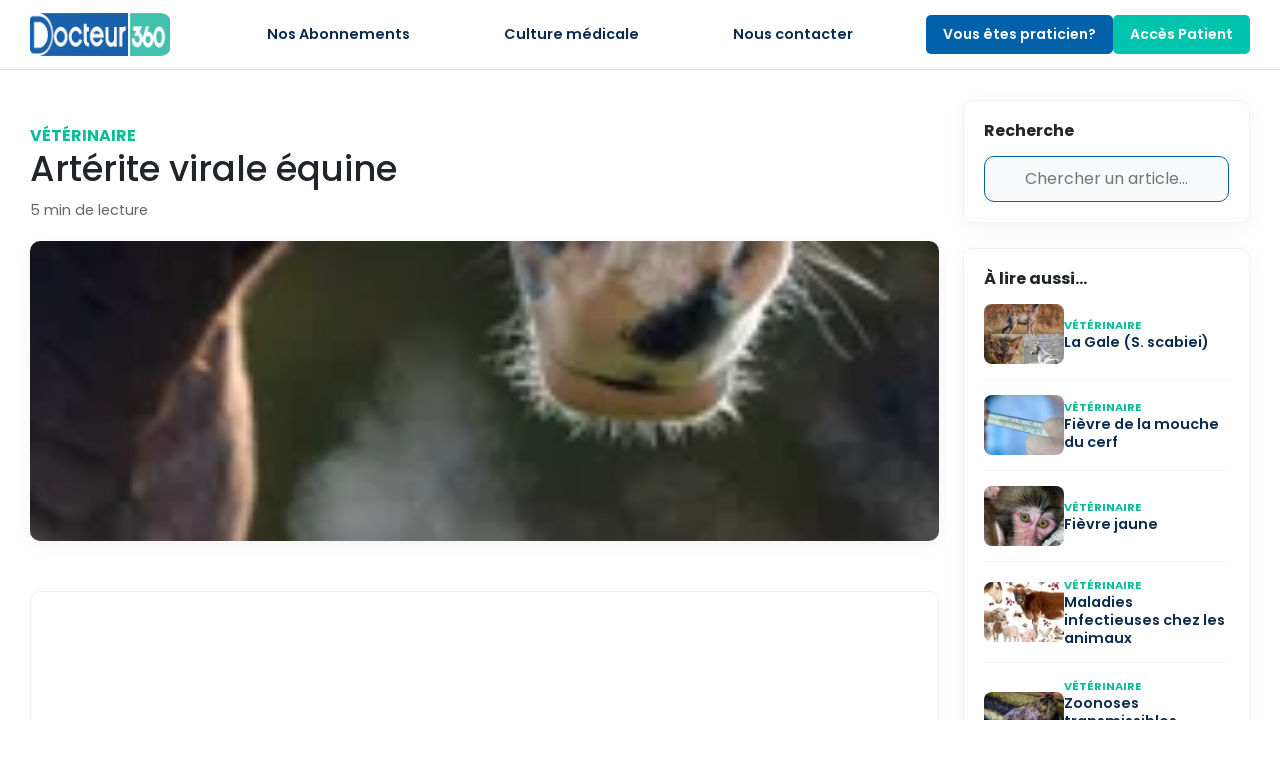

--- FILE ---
content_type: text/html; charset=utf-8
request_url: https://docteur360.com.dz/viewblog/arterite-virale-equine
body_size: 119856
content:
<!DOCTYPE html>
<html lang="fr">

<head>

    <!-- Favicon -->
    <link rel="apple-touch-icon" sizes="180x180" href="https://docteur360.com.dz/assets/favicon_io/apple-touch-icon.png">
    <link rel="icon" type="image/png" sizes="32x32" href="https://docteur360.com.dz/assets/favicon_io/favicon-32x32.png">
    <link rel="icon" type="image/png" sizes="16x16" href="https://docteur360.com.dz/assets/favicon_io/favicon-16x16.png">
    <link rel="manifest" href="https://docteur360.com.dz/assets/favicon_io/site.webmanifest">
    <link rel="shortcut icon" href="https://docteur360.com.dz/assets/favicon_io/favicon-32x32.png">


    <!-- Meta -->
    <meta http-equiv="content-type" content="text/html" charset="UTF-8">
    <meta name="viewport" content="width=device-width, initial-scale=1.0">
    <meta http-equiv="X-UA-Compatible" content="ie=edge">
    <meta name="author" content="DOCTEUR360">
    <meta name="Language" content="FR" />
    <meta name="country" content="Algeria" />
    <meta name="city" content="Algiers" />

    <!-- Geo Meta -->
    <meta name="geo.region" content="DZ-16" />
    <meta name="geo.placename" content="Cyber park de Sidi abdellah, Rahmania, Algiers" />
    <meta name="geo.position" content="36.679287; 2.898716" />
    <meta name="ICBM" content="36.68022, 2.89216" />

    <!-- Robots -->
    <meta name="google-site-verification" content="rEr24qXAdEa2ZuI9scCWTmWrqszHCenI35kvuEFSIaY" />
    <meta name="googlebot" content="index follow">
    <meta name="robots" content="index follow">
    <meta name="msnbot" content="index, follow" />
    <meta name="document-distribution" content="Global" />

    <!-- FB & Pinterest -->
    <meta name="p:domain_verify" content="98726fe98383ac0196923832a8220660" />
    <meta property="fb:app_id" content="661588922301873" />
    <meta name="fb:admins" content="100083318337218">


    <!-- Primary Meta Tags -->
    <title>    Docteur360 | Artérite virale équine
</title>

    <meta name="probely-verification" content="fbf6a981-7f8a-4677-8ffe-6762946c1ccf" />

    
    <link rel="canonical" href="https://docteur360.com.dz/viewblog/arterite-virale-equine" />
    <link rel="shortlink" href="https://docteur360.com.dz/viewblog/arterite-virale-equine" />

                <!-- Primary Meta Tags -->
    <meta name="title" content="arterite-virale-equine" />
    <meta name="description" content="L&#039;artérite virale équine est une maladie virale touchant les chevaux et caractérisée par une inflammation des vaisseaux sanguins. Elle peut provoquer des symptômes respiratoires, des avortements chez les juments gestantes et d&#039;autres complications. La prévention et le contrôle impliquent la quarantaine, la vaccination et la gestion des chevaux infectés." />
    <meta name="keywords"
        content="arterite-virale-equine : définition, Types, Causes, Diagnostic, traitement, Prévention, quel spécialité traite arterite-virale-equine ? Vétérinaire" />
    <meta itemprop="description" content="L&#039;artérite virale équine est une maladie virale touchant les chevaux et caractérisée par une inflammation des vaisseaux sanguins. Elle peut provoquer des symptômes respiratoires, des avortements chez les juments gestantes et d&#039;autres complications. La prévention et le contrôle impliquent la quarantaine, la vaccination et la gestion des chevaux infectés." />
    <meta itemprop="image" content="https://docteur360.com.dz/storage/upload/pathology/6.webp">
    <meta itemprop="name" content="arterite-virale-equine">

    <!-- Open Graph / Facebook -->
    <meta property="og:type" content="article" />
    <meta property="og:title" content="arterite-virale-equine" />
    <meta property="og:description" content="L&#039;artérite virale équine est une maladie virale touchant les chevaux et caractérisée par une inflammation des vaisseaux sanguins. Elle peut provoquer des symptômes respiratoires, des avortements chez les juments gestantes et d&#039;autres complications. La prévention et le contrôle impliquent la quarantaine, la vaccination et la gestion des chevaux infectés." />
    <meta property="og:image" content="https://docteur360.com.dz/storage/upload/pathology/6.webp" />
    <meta property="og:image:height" content="100px" />
    <meta property="og:image:width" content="250px" />
    <meta property="og:locale" content="fr_DZ" />
    <meta property="og:site_name" content="Docteur360" />
    <meta name="article:section" content="Vétérinaire">
    <meta name="article:tag"
        content="arterite-virale-equine : définition, Types, Causes, Diagnostic, traitement, Prévention, quel spécialité traite arterite-virale-equine ? Vétérinaire">
    <meta name="article:published_time" content="2023-06-20 15:42:34">
    <meta name="article:modified_time" content="2024-01-24 14:33:04">

    <!-- Twitter -->
    <meta name="twitter:card" content="article" />
    <meta name="twitter:title" content="arterite-virale-equine" />
    <meta name="twitter:description" content="L&#039;artérite virale équine est une maladie virale touchant les chevaux et caractérisée par une inflammation des vaisseaux sanguins. Elle peut provoquer des symptômes respiratoires, des avortements chez les juments gestantes et d&#039;autres complications. La prévention et le contrôle impliquent la quarantaine, la vaccination et la gestion des chevaux infectés." />
    <meta name="twitter:image" content="https://docteur360.com.dz/storage/upload/pathology/6.webp" />
    <meta name="twitter:image:alt" content="arterite-virale-equine" />
    <meta name="twitter:site" content="docteur360.com.dz">
    <meta name="twitter:creator" content="@360docteur">

    
    <script type="application/ld+json">
                    {"@context":"https://schema.org","@type":"Article","author":"organization","author.name":"DOCTEUR360","headline":"arterite-virale-equine","description":"L'artérite virale équine est une maladie virale touchant les chevaux et caractérisée par une inflammation des vaisseaux sanguins. Elle peut provoquer des symptômes respiratoires, des avortements chez les juments gestantes et d'autres complications. La prévention et le contrôle impliquent la quarantaine, la vaccination et la gestion des chevaux infectés.","url":"https://docteur360.com.dz/viewblog/arterite-virale-equine","image":"https://docteur360.com.dz/storage/upload/pathology/6.webp","datePublished":"2023-06-20T14:42:34.000000Z","dateModified":"2024-01-24T13:33:04.000000Z"}
                </script>


        <meta property="og:url" content="https://docteur360.com.dz/viewblog/arterite-virale-equine" />
        <meta name="twitter:url" content="https://docteur360.com.dz/viewblog/arterite-virale-equine" />
    
    
    <meta name="csrf_token" content="sU1P4ZVn8BwtsTEIzdhnXrtGOXq4r0t1K3ibyNDV" />

    <!-- Bootstrap -->
    <link href="https://cdn.jsdelivr.net/npm/bootstrap@5.3.1/dist/css/bootstrap.min.css" rel="stylesheet"
        integrity="sha384-4bw+/aepP/YC94hEpVNVgiZdgIC5+VKNBQNGCHeKRQN+PtmoHDEXuppvnDJzQIu9" crossorigin="anonymous">

    <!-- Fonts -->
    <link rel="preconnect" href="https://fonts.googleapis.com">
    <link rel="preconnect" href="https://fonts.gstatic.com" crossorigin>
    <link href="https://fonts.googleapis.com/css2?family=Poppins:wght@400;500;600;700;800&display=swap"
        rel="stylesheet">


    
    <script src="https://cdn.jsdelivr.net/npm/pace-js@latest/pace.min.js"></script>
    <link rel="stylesheet" href="https://cdn.jsdelivr.net/npm/pace-js@latest/pace-theme-default.min.css">

    <!-- Google Tag Manager -->
    <script>
        (function (w, d, s, l, i) {
            w[l] = w[l] || [];
            w[l].push({
                'gtm.start': new Date().getTime(),
                event: 'gtm.js'
            });
            var f = d.getElementsByTagName(s)[0],
                j = d.createElement(s),
                dl = l != 'dataLayer' ? '&l=' + l : '';
            j.async = true;
            j.src = 'https://www.googletagmanager.com/gtm.js?id=' + i + dl;
            f.parentNode.insertBefore(j, f);
        })(window, document, 'script', 'dataLayer', 'GTM-KRFH67H');
    </script>
    <!-- End Google Tag Manager -->

    <!-- Include Additional Style -->
        <!-- Splide -->
    <link rel="stylesheet" href="https://cdn.jsdelivr.net/npm/@splidejs/splide@4.1.4/dist/css/splide.min.css">

    <!-- Schema -->
    
    <script type="application/ld+json">
        {"@context":"https://schema.org","@type":"WebSite","name":"DOCTEUR360","url":"https://docteur360.com.dz/","alternateName":"DR360","logo":"https://docteur360.com.dz/assets/images/944689.webp"}
    </script>

    
    <link rel="preload" as="style" href="https://docteur360.com.dz/build/assets/style-B6-ytSTI.css" /><link rel="preload" as="style" href="https://docteur360.com.dz/build/assets/progress-page-CXA9g92s.css" /><link rel="modulepreload" as="script" href="https://docteur360.com.dz/build/assets/app-IFh6TFmq.js" /><link rel="stylesheet" href="https://docteur360.com.dz/build/assets/style-B6-ytSTI.css" data-navigate-track="reload" /><link rel="stylesheet" href="https://docteur360.com.dz/build/assets/progress-page-CXA9g92s.css" data-navigate-track="reload" /><script type="module" src="https://docteur360.com.dz/build/assets/app-IFh6TFmq.js" data-navigate-track="reload"></script></head>

<body>

    <!-- Google Tag Manager (noscript) -->
    <noscript><iframe src="https://www.googletagmanager.com/ns.html?id=GTM-KRFH67H" height="0" width="0"
            style="display:none;visibility:hidden"></iframe></noscript>
    <!-- End Google Tag Manager (noscript) -->

    <!-- Header -->
    <header class="container-fluid border-bottom sticky-top bg-white">
        <div class="row">
            <div class="col-md-12 p-0">
                <div class="container-fluid-custom py-2">
                    <nav class="navbar navbar-expand-lg bg-white p-0">
                        <a class="navbar-brand me-4" href="https://docteur360.com.dz">
                            <img src="https://docteur360.com.dz/assets/images/739852.webp" width="140" height="auto"
                                alt="logo_img">
                        </a>
                        <button class="navbar-toggler" type="button" data-bs-toggle="collapse"
                            data-bs-target="#collapsibleNavId">
                            <span class="navbar-toggler-icon"></span>
                        </button>
                        <div class="collapse navbar-collapse justify-content-between" id="collapsibleNavId">
                            <ul class="navbar-nav navbar-center-links mx-auto mb-2 mb-lg-0">
                                <li class="nav-item mx-4"><a class="nav-link"
                                        href="https://docteur360.com.dz/packages">Nos Abonnements</a></li>
                                <li class="nav-item mx-4"><a class="nav-link"
                                        href="https://docteur360.com.dz/blog">Culture médicale</a></li>
                                <li class="nav-item mx-4"><a class="nav-link"
                                        href="https://docteur360.com.dz/contactus">Nous contacter</a></li>
                            </ul>

                             <!-- Guest -->
                                <div class="d-flex flex-column flex-lg-row align-items-center gap-2">
                                    <a class="btn btn-main-blue btn-sm px-3 py-2"
                                        href="https://docteur360.com.dz/doctorlogin">Vous êtes praticien?</a>
                                    <a class="btn btn-patient-access btn-sm px-3 py-2"
                                        href="https://docteur360.com.dz/patientlogin">Accès Patient</a>
                                </div>
                                                    </div>
                    </nav>
                </div>
            </div>
        </div>
    </header>

    
    <main id="viewblogpage">

        <div class="container-fluid-custom py-4">
            <div class="row">

                <div class="col-lg-9">

                    <div class="article-head-wrapper">
                        <span class="category-badge">Vétérinaire</span>
                        <h1 class="article-title">Artérite virale équine</h1>
                        <div class="article-meta">
                            
                            <span><span class="iconify" data-icon="akar-icons:clock"></span> 5 min de lecture</span>
                        </div>
                        <img src="https://docteur360.com.dz/storage/upload/pathology/6.webp" alt="Fractures du poignet" class="main-image">
                    </div>

                    <div class="content-wrapper">
                        <article class="article-text">
                          <p><br /><br /><br /></p> <p><strong>&nbsp;&nbsp;D&eacute;finition&nbsp;</strong></p> <p><span style="font-weight: 400;">L'art&eacute;rite virale &eacute;quine (AVE) est une maladie infectieuse &eacute;quine caus&eacute;e par le virus de l'art&eacute;rite virale &eacute;quine (EAV - Equine Arteritis Virus). Elle affecte principalement les chevaux, les &acirc;nes et les mulets. L'AVE est consid&eacute;r&eacute;e comme une maladie respiratoire et syst&eacute;mique, car elle peut entra&icirc;ner des sympt&ocirc;mes respiratoires et des manifestations cliniques syst&eacute;miques.</span></p> <p>&nbsp;</p> <p><strong>&nbsp;&nbsp;Types&nbsp;</strong></p> <p><span style="font-weight: 400;">L'art&eacute;rite virale &eacute;quine est g&eacute;n&eacute;ralement class&eacute;e en deux formes : aigu&euml; et chronique. La forme aigu&euml; est caract&eacute;ris&eacute;e par une infection virale g&eacute;n&eacute;ralis&eacute;e, tandis que la forme chronique est associ&eacute;e &agrave; une infection latente persistante et &agrave; la pr&eacute;sence du virus dans les organes reproducteurs m&acirc;les.</span></p> <p>&nbsp;</p> <p><strong>&nbsp;&nbsp;Sympt&ocirc;mes</strong></p> <p><span style="font-weight: 400;">Les sympt&ocirc;mes de l'art&eacute;rite virale &eacute;quine peuvent varier en fonction de la forme de la maladie. Dans la forme aigu&euml;, les sympt&ocirc;mes peuvent inclure :</span></p> <ul> <li style="font-weight: 400;"><span style="font-weight: 400;">Fi&egrave;vre.</span></li> <li style="font-weight: 400;"><span style="font-weight: 400;">&Eacute;coulement nasal et oculaire.</span></li> <li style="font-weight: 400;"><span style="font-weight: 400;">&OElig;d&egrave;me du ventre et des jambes.</span></li> <li style="font-weight: 400;"><span style="font-weight: 400;">Inflammation des vaisseaux sanguins (vasculite).</span></li> <li style="font-weight: 400;"><span style="font-weight: 400;">Avortement chez les juments gestantes.</span></li> </ul> <p><span style="font-weight: 400;">Dans la forme chronique, les chevaux infect&eacute;s peuvent &ecirc;tre asymptomatiques, mais ils peuvent devenir porteurs du virus et transmettre l'infection lors de l'accouplement.</span></p> <p>&nbsp;</p> <p><strong>&nbsp;&nbsp;Causes&nbsp;</strong></p> <p><span style="font-weight: 400;">L'AVE est caus&eacute;e par le virus de l'art&eacute;rite virale &eacute;quine (EAV) qui se transmet principalement par la voie respiratoire, c'est-&agrave;-dire par les s&eacute;cr&eacute;tions respiratoires des chevaux infect&eacute;s. Le virus peut &eacute;galement &ecirc;tre transmis par l'ins&eacute;mination artificielle avec du sperme contamin&eacute; provenant de chevaux porteurs du virus.</span></p> <p>&nbsp;</p> <p><strong>&nbsp;&nbsp;Diagnostic</strong></p> <p><span style="font-weight: 400;">Le diagnostic de l'art&eacute;rite virale &eacute;quine repose sur des tests s&eacute;rologiques sp&eacute;cifiques pour d&eacute;tecter la pr&eacute;sence d'anticorps contre le virus dans le sang des chevaux, ainsi que des tests de r&eacute;action en cha&icirc;ne par polym&eacute;rase (PCR) pour d&eacute;tecter la pr&eacute;sence du virus lui-m&ecirc;me.</span></p> <p>&nbsp;</p> <p><strong>&nbsp;&nbsp;Complications</strong></p> <p><span style="font-weight: 400;">L'art&eacute;rite virale &eacute;quine peut entra&icirc;ner des complications graves, notamment :</span></p> <ul> <li style="font-weight: 400;"><span style="font-weight: 400;">Avortement chez les juments gestantes infect&eacute;es.</span></li> <li style="font-weight: 400;"><span style="font-weight: 400;">Dommages vasculaires pouvant entra&icirc;ner des probl&egrave;mes de circulation sanguine et des inflammations dans diff&eacute;rentes parties du corps.</span></li> <li style="font-weight: 400;"><span style="font-weight: 400;">Risque de propagation de l'infection &agrave; d'autres chevaux par les voies respiratoires et sexuelles.</span></li> </ul> <p>&nbsp;</p> <p><strong>&nbsp;&nbsp;Traitement</strong><strong>s</strong></p> <p><span style="font-weight: 400;">Il n'existe pas de traitement sp&eacute;cifique pour gu&eacute;rir l'art&eacute;rite virale &eacute;quine. Les soins de soutien peuvent &ecirc;tre administr&eacute;s pour soulager les sympt&ocirc;mes, mais la plupart des chevaux se r&eacute;tablissent spontan&eacute;ment de la forme aigu&euml; de la maladie.</span></p> <p>&nbsp;</p> <p><strong>&nbsp;&nbsp;Pr&eacute;ventions</strong><strong>&nbsp;</strong></p> <p><span style="font-weight: 400;">La pr&eacute;vention de l'art&eacute;rite virale &eacute;quine repose sur des mesures de bios&eacute;curit&eacute; dans les &eacute;levages &eacute;quins, notamment :</span></p> <ul> <li style="font-weight: 400;"><span style="font-weight: 400;">La mise en quarantaine des chevaux nouvellement introduits dans un troupeau.</span></li> <li style="font-weight: 400;"><span style="font-weight: 400;">La s&eacute;paration des chevaux infect&eacute;s pour &eacute;viter la propagation de la maladie.</span></li> <li style="font-weight: 400;"><span style="font-weight: 400;">La d&eacute;sinfection des installations et des &eacute;quipements pour pr&eacute;venir la contamination crois&eacute;e.</span></li> <li style="font-weight: 400;"><span style="font-weight: 400;">La pratique de l'ins&eacute;mination artificielle avec du sperme test&eacute; et exempt du virus chez les &eacute;talons porteurs.</span></li> </ul> <p><br /><br /><br /><br /></p> <p><strong>&nbsp;&nbsp;Note importante&nbsp; :&nbsp;</strong></p> <p>&nbsp;</p>
                        </article>

                        <div class="comments-section">
                            <div class="comment-header">
                                <div class="comment-icon"><span class="iconify" data-icon="bi:quote"></span></div>
                                <h4 class="m-0">Commentaires <span class="badge bg-secondary rounded-pill fs-6">0</span></h4>
                            </div>

                            
                                                    </div>

                    </div>
                </div>

                <div class="col-lg-3">
                    <div class="sidebar-sticky">

                        <div class="search-widget">
                            <h6 class="fw-bold mb-3">Recherche</h6>
                            <form action="https://docteur360.com.dz/blog" method="get">
                                <input type="hidden" name="_token" value="sU1P4ZVn8BwtsTEIzdhnXrtGOXq4r0t1K3ibyNDV" autocomplete="off">
                                <input type="search" name="title" class="search-input" placeholder="Chercher un article...">
                            </form>
                        </div>

                        <div class="search-widget">
                            <h6 class="fw-bold mb-3">À lire aussi...</h6>
                                                        <div class="related-card">
                                <img src="https://docteur360.com.dz/storage/upload/pathology/3.webp" class="related-img" alt="la-gale-s-scabiei">
                                <div>
                                    <div class="related-cat">Vétérinaire</div>
                                    <h5 class="related-title"><a href="https://docteur360.com.dz/viewblog/la-gale-s-scabiei">La Gale (S. scabiei)</a></h5>
                                </div>
                            </div>
                                                        <div class="related-card">
                                <img src="https://docteur360.com.dz/storage/upload/pathology/image_1686668738.webp" class="related-img" alt="fievre-de-la-mouche-du-cerf">
                                <div>
                                    <div class="related-cat">Vétérinaire</div>
                                    <h5 class="related-title"><a href="https://docteur360.com.dz/viewblog/fievre-de-la-mouche-du-cerf">Fièvre de la mouche du cerf</a></h5>
                                </div>
                            </div>
                                                        <div class="related-card">
                                <img src="https://docteur360.com.dz/storage/upload/pathology/282.webp" class="related-img" alt="fievre-jaune">
                                <div>
                                    <div class="related-cat">Vétérinaire</div>
                                    <h5 class="related-title"><a href="https://docteur360.com.dz/viewblog/fievre-jaune">Fièvre jaune</a></h5>
                                </div>
                            </div>
                                                        <div class="related-card">
                                <img src="https://docteur360.com.dz/storage/upload/pathology/972.webp" class="related-img" alt="maladies-infectieuses-chez-les-animaux">
                                <div>
                                    <div class="related-cat">Vétérinaire</div>
                                    <h5 class="related-title"><a href="https://docteur360.com.dz/viewblog/maladies-infectieuses-chez-les-animaux">Maladies infectieuses chez les animaux</a></h5>
                                </div>
                            </div>
                                                        <div class="related-card">
                                <img src="https://docteur360.com.dz/storage/upload/pathology/1391.webp" class="related-img" alt="zoonoses-transmissibles-depuis-les-primates-autres-que-lhomme">
                                <div>
                                    <div class="related-cat">Vétérinaire</div>
                                    <h5 class="related-title"><a href="https://docteur360.com.dz/viewblog/zoonoses-transmissibles-depuis-les-primates-autres-que-lhomme">Zoonoses transmissibles depuis les primates autres que l'homme</a></h5>
                                </div>
                            </div>
                                                        <div class="related-card">
                                <img src="https://docteur360.com.dz/storage/upload/pathology/1238.webp" class="related-img" alt="yersiniose-pseudotuberculosis">
                                <div>
                                    <div class="related-cat">Vétérinaire</div>
                                    <h5 class="related-title"><a href="https://docteur360.com.dz/viewblog/yersiniose-pseudotuberculosis">Yersiniose pseudotuberculosis</a></h5>
                                </div>
                            </div>
                                                    </div>

                    </div>
                </div>

            </div>
        </div>

        <section class="doctors-section">
            <div class="container-fluid-custom">
                <h3 class="text-center mb-4 fw-bold" style="color:#0d2c4d;">Médecin à consulter</h3>

                <div class="splide" id="doctor-slider">
                    <div class="splide__track">
                        <ul class="splide__list">
                                                    </ul>
                    </div>
                </div>

            </div>
        </section>

    </main>


    <!-- Footer -->
    <footer class="container-fluid mt-auto">
        <div class="container-fluid-custom">
            <div class="footer-links d-flex flex-wrap justify-content-center">
                <a href="https://docteur360.com.dz/aboutus">Qui sommes nous ?</a>
                <span class="text-white opacity-50 mx-1">|</span>
                <a href="https://docteur360.com.dz/faq">Questions fréquentes</a>
                <span class="text-white opacity-50 mx-1">|</span>
                <a href="https://docteur360.com.dz/mentions-legales">Mentions Légales</a>
                <span class="text-white opacity-50 mx-1">|</span>
                <a href="https://docteur360.com.dz/terms">Conditions Générales</a>
                <span class="text-white opacity-50 mx-1">|</span>
                <a href="https://docteur360.com.dz/privacy">Politique de Confidentialité</a>

                <span class="text-white opacity-50 mx-1">|</span>
                <a href="https://docteur360.com.dz/deffinitions">Définitions</a>
                <span class="text-white opacity-50 mx-1">|</span>
                <a href="https://docteur360.com.dz/terms-services">Conditions d&#039;utilisation des services</a>
            </div>

            <div class="bottom-bar d-flex justify-content-between align-items-center">
                <div class="copyright">Docteur360</a> &copy; 2026
                    Tous droits réservés
                </div>
                <div class="social-icons-footer d-flex gap-3">
                    <a href="https://www.facebook.com/Docteur360" target="_blank">
                        <span class="iconify" data-icon="mdi:facebook"></span>
                    </a>
                    <a href="https://www.instagram.com/docteur.360/" target="_blank">
                        <span class="iconify" data-icon="mdi:instagram"></span>
                    </a>
                    <a href="https://twitter.com/360Docteur" target="_blank">
                        <span class="iconify" data-icon="mdi:twitter"></span>
                    </a>
                    <a href="https://www.linkedin.com/company/docteur-360/?viewAsMember=true" target="_blank">
                        <span class="iconify" data-icon="mdi:linkedin"></span>
                    </a>
                    <a href="https://www.youtube.com/@Docteur360" target="_blank">
                        <span class="iconify" data-icon="mdi:youtube"></span>
                    </a>
                    <a href="https://www.pinterest.fr/docteur360/" target="_blank">
                        <span class="iconify" data-icon="mdi:pinterest"></span>
                    </a>
                    <a href="https://www.tiktok.com/@docteur.360" target="_blank">
                        <span class="iconify" data-icon="akar-icons:tiktok-fill"></span>
                    </a>
                </div>
            </div>
        </div>
    </footer>

    <!-- Scroll top btn -->
    <a id="scroll-top" data-scroll="up" type="button">
        <i id="scroll-icon" class='iconify' data-icon='mingcute:up-line'></i>
    </a>


    
    <input type="hidden" id="currentuserlat">
    <input type="hidden" id="currentuserlong">
    <input type="hidden" id="doctornotavilable" value='Le docteur n&#039;est pas disponible'>
    <input type="hidden" id="contactsuccssmsg" value="Merci d&#039;avoir pris contact avec nous">
    <input type="hidden" id="successlabel" value="Succès">
    <input type="hidden" id="Errorlabel" value="Erreur">
    <input type="hidden" id="emailinvaildlabel" value="Vous avez saisi une adresse électronique non valide !">
    <input type="hidden" id="siteurl" value="https://docteur360.com.dz">
    <input type="hidden" id="pwdmatch" value="Le mot de passe et le mot de passe de confirmation doivent être identiques">
    <input type="hidden" id="phoneinvalid" value="Phone Number must be 10 digits">
    <input type="hidden" id="currentpwdwrong" value="Le mot de passe actuel est erroné">
    <input type="hidden" id="start1val" value='Veuillez d&#039;abord sélectionner l&#039;heure de début'>
    <input type="hidden" id="loginmsg" value="Veuillez vous connecter à votre compte">
    <input type="hidden" id="sge" value='L&#039;heure de début est supérieure à l&#039;heure de fin'>
    <input type="hidden" id="sequale" value='L&#039;heure de début est égale à l&#039;heure de fin'>
    <input type="hidden" id="selduration" value='Veuillez choisir n&#039;importe quelle durée'>
    <input type="hidden" id="startvaltext" value='Heure de début'>
    <input type="hidden" id="endvaltext" value='Heure de fin'>
    <input type="hidden" id="durationval" value='Durée'>
    <input type="hidden" id="delete_record" value="Vous êtes sûr de vouloir supprimer ?" />
    <input type="hidden" id="seldurationval" value='Sélectionnez la durée'>
    <input type="hidden" id="deletetext" value='Supprimer'>



    
    <!-- Bootstrap & Jquery -->
    <script src="https://cdn.jsdelivr.net/npm/jquery@3.6.3/dist/jquery.min.js"
        integrity="sha256-pvPw+upLPUjgMXY0G+8O0xUf+/Im1MZjXxxgOcBQBXU=" crossorigin="anonymous"></script>
    <script src="https://cdn.jsdelivr.net/npm/bootstrap@5.3.1/dist/js/bootstrap.bundle.min.js"
        integrity="sha384-HwwvtgBNo3bZJJLYd8oVXjrBZt8cqVSpeBNS5n7C8IVInixGAoxmnlMuBnhbgrkm" crossorigin="anonymous">
        </script>
    <script src="https://cdn.jsdelivr.net/npm/jqueryui@1.11.1/jquery-ui.min.js"></script>

    <!-- Iconify -->
    <script src="https://cdn.jsdelivr.net/npm/@iconify/iconify@3.1.1/dist/iconify.min.js"
        integrity="sha256-mNOTuovI+Bwj1TN/RbrBYYw1Uwilfsz9MLSvG+jmRps=" crossorigin="anonymous"></script>

    
    <script src="https://cdn.jsdelivr.net/npm/sweetalert2@11"></script>

    <!-- Sweet Alert -->
    
    <!-- Custom Script -->
        <!-- Splide -->
    <script src="https://cdn.jsdelivr.net/npm/@splidejs/splide@4.1.4/dist/js/splide.min.js"></script>

    <!-- Custom Script -->
    <script>
        $(document).ready(function () {

            var splide = new Splide('#doctor-slider', {
                type: 'slide',
                perPage: 4,
                perMove: 1,
                pagination: false,
                height: 220,
                breakpoints: {
                    640: {
                        perPage: 1,
                    },
                }
            });

            splide.mount()
        });
    </script>
    <script>
        $(function () {
            var availableTags = [
                                    "Abcès dentaire",
                                    "Abcès épidural intracrânien",
                                    "Accident vasculaire cérébral (AVC)",
                                    "Accouchement par césarienne",
                                    "Accouchement par voie basse",
                                    "Accouchement prématuré",
                                    "Achats compulsifs",
                                    "Acné",
                                    "Acné inflammatoire",
                                    "Acouphènes",
                                    "Adénocarcinome pulmonaire ovin (adenomatose)",
                                    "Adénome de la prostate",
                                    "Adénome hépatocellulaire",
                                    "Affaiblissement du système immunitaire",
                                    "Affections de l'estomac",
                                    "Affections de la pulpe dentaire",
                                    "Affections du pied",
                                    "Agalaxie contagieuse",
                                    "Cachéxie chronique",
                                    "Agoraphobie",
                                    "Agressions sexuelles",
                                    "Algodystrophie",
                                    "Allaitement",
                                    "Allaitement maternel et problèmes associés",
                                    "Allergie",
                                    "Allergie alimentaire",
                                    "Allergie aux fruits à coque",
                                    "Allergie aux médicaments",
                                    "Allergie aux œufs",
                                    "Allergie aux protéines du lait de vache",
                                    "Allergie cutanée",
                                    "Allergie respiratoire",
                                    "Allergie Saisonnière",
                                    "Allergies alimentaires chez les enfants",
                                    "Allergies au gluten",
                                    "Allergies au lait",
                                    "Allergies aux arachides",
                                    "Allergies cutanées chez les enfants",
                                    "Allergies médicamenteuses chez les enfants",
                                    "Allergies mineures",
                                    "Allergies respiratoires chez les enfants",
                                    "Alopécie",
                                    "Amblyopie",
                                    "Amélogenèse imparfaite",
                                    "Amputations",
                                    "Amyotrophie spinale",
                                    "Anaplasmose (ehrlichiose)",
                                    "Anaplasmose bovine",
                                    "Anémie Ferriprive",
                                    "Anémie infectieuse des équidés",
                                    "Anémie infectieuse du saumon",
                                    "Anévrisme",
                                    "Anévrismes aortiques",
                                    "Anévrisme cérébral",
                                    "Angine de poitrine",
                                    "Angiœdème",
                                    "Angiome",
                                    "Angiome Plans",
                                    "Angiome Stellaire",
                                    "Angioœdème héréditaire et acquis ",
                                    "Angor instable",
                                    "Anodontie (absence congénitale de dents)",
                                    "Anomalie du développement structurel des dents",
                                    "Anorexie",
                                    "Anxiété",
                                    "Aphasie",
                                    "Aphtes",
                                    "Apnée du Sommeil",
                                    "Apnée du sommeil de l'enfant",
                                    "Appendicite",
                                    "Appendicite chez les enfants",
                                    "Arrêt cardiaque",
                                    "Artères obstruées",
                                    "Artériopathies",
                                    "Artérite",
                                    "Artérite virale équine",
                                    "Arthrite",
                                    "Arthrite infectieuse",
                                    "Arthrite réactionnelle",
                                    "Arthrite rhumatoïde",
                                    "Arthrite/encéphalite caprine",
                                    "Arthrose",
                                    "Arythmie",
                                    "Arythmies cardiaques",
                                    "Asthme",
                                    "Asthme allergique",
                                    "Astigmatisme",
                                    "Asymétrie faciale",
                                    "Autisme",
                                    "Babésiose (apparition nouvelle ou inhabituelle)",
                                    "Babésiose bovine",
                                    "Bactériémie",
                                    "Ballon gastrique",
                                    "Baylisascariose (B. procyonis)",
                                    "Bec de lièvre",
                                    "Bégaiement",
                                    "Blessures",
                                    "Blessures des tissus mous",
                                    "Blessures mineures",
                                    "Blessures sportives",
                                    "Bonamiose (B. exitiosa)",
                                    "Bonamiose (B. ostreae)",
                                    "Borréliose",
                                    "Botulisme",
                                    "Boulimie",
                                    "Bourdonnements d'oreilles",
                                    "Bronchiolite",
                                    "Bronchite chronique",
                                    "Bronchite infectieuse aviaire",
                                    "Bronchopneumopathie chronique obstructive (BPCO)",
                                    "Brucellose",
                                    "Brûlures",
                                    "Brûlures cutanées de différents degrés",
                                    "Bruxisme (Grincements de dents)",
                                    "Burn out",
                                    "Bursite infectieuse (Maladie de Gumboro)",
                                    "Bursites",
                                    "Calculs biliaires",
                                    "Calculs rénaux",
                                    "Calculs salivaires (sialolithiase)",
                                    "Calicivirus du syndrome du lièvre européen",
                                    "Campylobactériose (C. jejuni et C. coli)",
                                    "Campylobactériose génitale bovine",
                                    "Canal lombaire étroit",
                                    "Cancer",
                                    "Cancer anal",
                                    "Cancer colorectal",
                                    "Cancer de l'estomac",
                                    "Cancer de l'œsophage",
                                    "Cancer de l'utérus",
                                    "Cancer de la peau",
                                    "Cancer de la prostate",
                                    "Cancer de la thyroïde",
                                    "Cancer de la vessie",
                                    "Cancer du côlon",
                                    "Cancer du foie",
                                    "Cancer du poumon",
                                    "Cancer du rein",
                                    "Cancer du sein",
                                    "Cancer Intestin grêle",
                                    "Candidose",
                                    "Carcinome buccal",
                                    "Carcinome épidermoïde",
                                    "Carcinome hépatocellulaire",
                                    "Cardiomyopathie",
                                    "Cardiopathies congénitales",
                                    "Carences",
                                    "Carie profonde",
                                    "Caries dentaires",
                                    "Caries dentaires chez les enfants",
                                    "Caries dentaires graves",
                                    "Cataracte",
                                    "Cellulite",
                                    "Céphalée et migraine",
                                    "Céphalée et migraine de l'enfant",
                                    "Céphalées de tension",
                                    "Cervicalgie",
                                    "Chalazions",
                                    "Chlamydiose aviaire",
                                    "Chlamydiose ovine",
                                    "Choc traumatique",
                                    "Cholangiopathie ischémique",
                                    "Cholangite",
                                    "Cholécystite",
                                    "Choléra aviaire",
                                    "Cholestéatome",
                                    "Chorée de Huntington",
                                    "Chytridiomycose (Batrachochytrium dentrobatidis)",
                                    "Chytridiomycose (Batrachochytrium salmandrivorans)",
                                    "Cicatrices",
                                    "Cicatrices chéloïdes",
                                    "Cicatrices d'acné",
                                    "Cirrhose",
                                    "Colite hémorragique ",
                                    "Colite ischémique",
                                    "Colite ulcéreuse",
                                    "Coloration intrinsèque des dents",
                                    "Coma",
                                    "Comorbidités neurologiques et psychiatriques",
                                    "Complications après un traitement endodontique",
                                    "Complications du diabète",
                                    "Complications du travail et de l'accouchement",
                                    "Complications vasculaires et neurologiques du diabète au niveau des pieds",
                                    "Comportements addictifs",
                                    "Condylome",
                                    "Congestion nasale légère",
                                    "Conjonctivite",
                                    "Conjonctivite infectieuse",
                                    "Constipation",
                                    "Contractures",
                                    "Contusions",
                                    "Convulsions",
                                    "Coqueluche",
                                    "Cors",
                                    "Coryza gangréneux",
                                    "Couperose",
                                    "Coupures légères",
                                    "COVID-19",
                                    "Cowdriose",
                                    "Crise cardiaque",
                                    "Crises convulsives",
                                    "Cryptosporidiose",
                                    "Blastocystose",
                                    "Cysticercoses",
                                    "Cystite",
                                    "Dacryocystite",
                                    "Dacryosténose",
                                    "Daltonisme",
                                    "Syndrome de DE QUERVAIN",
                                    "Décès suspect",
                                    "Déchirure de la coiffe des rotateurs",
                                    "Déchirure du bourrelet glénoïdien",
                                    "Décollement de la rétine",
                                    "Décollement placentaire",
                                    "Décoloration de la langue",
                                    "Décoloration due à l'âge",
                                    "Défauts de l'alignement dentaire",
                                    "Défauts morphologiques",
                                    "Défauts osseux autour des dents",
                                    "Déficiences nutritionnelles",
                                    "Déficit d’adhésion leucocytaire (LAD)",
                                    "Déficit en hormones de croissance",
                                    "Déficit intellectuel",
                                    "Déficit polyendocrinien",
                                    "Déficit sélectif d’Immunoglobulines",
                                    "Déformation en boutonnière",
                                    "Déformation en col de cygne",
                                    "Déformations",
                                    "Déformations cutanées",
                                    "Déformations du pied",
                                    "Déformations musculosquelettiques",
                                    "Dégénérescence combinée subaiguë (DCS)",
                                    "Démence",
                                    "Démence à corps de lewy",
                                    "Démence de korsakoff",
                                    "Démence pugilistique",
                                    "Dengue",
                                    "Dents coniques",
                                    "Dents de sagesse",
                                    "Dents décolorées ou tachées",
                                    "dents incluses",
                                    "Dents manquantes",
                                    "Dénutrition",
                                    "Dépendances et toxicomanies",
                                    "Dépression",
                                    "Dépression du post-partum",
                                    "Dermatillomanie",
                                    "Dermatite de contact",
                                    "Dermatofibrome",
                                    "Dermatophilose",
                                    "Dermatophytide",
                                    "Dermatose nodulaire contagieuse",
                                    "Dermite séborrhéique",
                                    "Dermographisme",
                                    "Déséquilibre acidobasique",
                                    "Déséquilibres émotionnels",
                                    "Déséquilibres énergétiques",
                                    "Détresse respiratoire",
                                    "Diabète",
                                    "Diabète de type 1",
                                    "Diabète de type 2",
                                    "Diabète gestationnel",
                                    "Diarrhée",
                                    "Diarrhée clostridioides",
                                    "Diarrhée virale bovine",
                                    "Diastèmes (espaces entre les dents)",
                                    "Difficultés d'adaptation sociale et scolaire",
                                    "Difficultés d'apprentissage",
                                    "Difficultés d'apprentissage et de concentration chez les enfants et les adolescents",
                                    "Difficultés relationnelles",
                                    "Digeorge syndrome",
                                    "Diphtérie",
                                    "Diplopie",
                                    "Dirofilariose",
                                    "Distomatoses",
                                    "Distomatoses intestinales",
                                    "Diverticulite",
                                    "Dégénérescence maculaire liée à l'âge (DMLA)",
                                    "Doigt à ressaut",
                                    "Doigt en maillet",
                                    "Donovanose",
                                    "Douleur fantôme",
                                    "Douleurs articulaires et musculaires",
                                    "Douleurs cervicales",
                                    "Douleurs chroniques",
                                    "Douleurs menstruelles",
                                    "Douleurs musculosquelettiques",
                                    "Dourine",
                                    "Dracunculose",
                                    "Drépanocytose",
                                    "Drépanocytose (Hémoglobinose S)",
                                    "Durillons",
                                    "Dysarthrie",
                                    "Dysesthésie orale",
                                    "Dysfonction érectile",
                                    "Dyslexie",
                                    "Dyslipidémie",
                                    "Dysmorphophobie",
                                    "Dysphonie spasmodique",
                                    "Dysplasie dentaire",
                                    "Dysplasie développementale de la hanche",
                                    "Dysplasie fibromusculaire",
                                    "Dyspnée",
                                    "Dystonie",
                                    "Dystrophie d'emery-dreifuss",
                                    "Dystrophie de becker",
                                    "Dystrophie de duchenne",
                                    "Dystrophie des ongles",
                                    "Dystrophie musculaire de landouzy-déjerine",
                                    "Échinococcose",
                                    "Échinococcose (infection par cénure de taenia multiceps)",
                                    "Éclampsie et pré-éclampsie",
                                    "Écoulement auriculaire (otorrhée)",
                                    "Ectropion",
                                    "Eczéma",
                                    "Eczéma allergique",
                                    "Eczéma atopique",
                                    "Eczéma marginé de hebra (l'intertrigo inguinal)",
                                    "Édentement partiel ou complet",
                                    "Effets secondaires des traitements anticancéreux",
                                    "Égratignures",
                                    "Éjaculation précoce",
                                    "Éjaculation rétrograde",
                                    "Embolie gazeuse artérielle",
                                    "Embolie pulmonaire (EP)",
                                    "Emphysème",
                                    "Encéphalite",
                                    "Encéphalite à tiques",
                                    "Encéphalite japonaise",
                                    "Encéphalomyélite à Teschovirus",
                                    "Encéphalomyélite équine",
                                    "Encéphalomyélite équine vénézuélienne",
                                    "Encéphalomyélite myalgique, syndrome de fatigue chronique EM SFC",
                                    "Encéphalomyélite ovine (Louping ill)",
                                    "Encéphalomyocardite virale",
                                    "Encéphalopathie de wernicke",
                                    "Encéphalopathie hépatique",
                                    "Encéphalopathie portosystémique",
                                    "Encéphalopathie spongiforme bovine",
                                    "Encéphalopathie traumatique chronique (ETC)",
                                    "Endocardite",
                                    "Endocardite non infectieuse",
                                    "Endométriose",
                                    "Endophtalmie",
                                    "Engagement cérébral",
                                    "Engelures (érythème pernio)",
                                    "Entérocolite nécrosante (ECN)",
                                    "Enterocytozoon hépatopenaei",
                                    "Entorse",
                                    "Entropion",
                                    "Épanchement pleural",
                                    "Épendymomes",
                                    "Epicondylite latérale",
                                    "Épididymite et orchiépididymite",
                                    "Epididymite ovine (Brucella ovis)",
                                    "Épiglottite",
                                    "Épilepsie",
                                    "Épiphysiolyse fémorale supérieure (EFS)",
                                    "Épisclérite",
                                    "Épistaxis",
                                    "Épitrochléite",
                                    "Epizootic lymphangitis",
                                    "Epizootic ulcerative syndrome",
                                    "Erosion dentaire",
                                    "Erreurs de réfraction",
                                    "Éruptions cutanées légères",
                                    "Érysipèle",
                                    "Érythème noueux",
                                    "Érythème polymorphe",
                                    "Érythrasma",
                                    "Érythroblastose fœtale (néonatale)",
                                    "Érythrocytose",
                                    "Érythrodermie",
                                    "Érythromélalgie",
                                    "Érythroplasie",
                                    "Escarres",
                                    "Escherichia coli vérocytotoxinogène",
                                    "État de conscience minimale",
                                    "Etat de stress aigu (ESA)",
                                    "État Hyperglycémique hyperosmolaire",
                                    "Éternuements",
                                    "Excroissances ovariennes non cancéreuses",
                                    "Exophtalmie",
                                    "Extrasystoles",
                                    "Extrasystoles auriculaires",
                                    "Extrasystoles ventriculaires",
                                    "Fasciite",
                                    "Fasciite à éosinophiles",
                                    "Fasciite nécrosante",
                                    "Fasciite plantaire",
                                    "Fasciolose (F. gigantica)",
                                    "Fasciolose (F. magna)",
                                    "Fatigue chronique",
                                    "Fausse couche",
                                    "Fentes labiales et palatines",
                                    "Fibrillation ventriculaire",
                                    "Fibroadénomes mammaires",
                                    "Fibroélastose pleuroparenchymateuse idiopathique",
                                    "Fibromatose plantaire",
                                    "Fibrome utérin",
                                    "Fibromes",
                                    "Fibromes pendant la grossesse ",
                                    "Fibromyalgie",
                                    "Fibropapillomatose (des tortues de mer)",
                                    "fibrose",
                                    "Fibrose du foie",
                                    "Fibrose et calcification pleurales",
                                    "Fibrose et cirrhose du foie ",
                                    "Fibrose prémaculaire ",
                                    "Fibrose pulmonaire",
                                    "Fibrose pulmonaire idiopathique ",
                                    "fibroxanthome atypique",
                                    "Fièvre à tique",
                                    "Fièvre aphteuse",
                                    "Fièvre charbonneuse",
                                    "Fièvre de la famine ",
                                    "Fièvre de la mouche du cerf",
                                    "Fièvre de la vallée de San Joaqui ",
                                    "Fièvre de la Vallée du Rift",
                                    "Fièvre de Lassa",
                                    "Fièvre de Tsutsugamushi ",
                                    "Fièvre de West Nile",
                                    "Fièvre des prisons  ",
                                    "Fièvre élevée",
                                    "Fièvre et symptômes pseudogrippaux",
                                    "Fièvre hémorragique de CriméeCongo",
                                    "Fièvre jaune",
                                    "Fièvre méditerranéenne familiale  ",
                                    "Fièvre par morsure de rat  ",
                                    "Fièvre Q",
                                    "Fièvre récurrente  ",
                                    "Fièvre typhoïde  ",
                                    "Fièvres boutonneuses",
                                    "Fièvres hémorragiques",
                                    "Fièvres hémorragiques d’Amérique du Sud ",
                                    "Filariose à Loa loa",
                                    "Filariose lymphatique  ",
                                    "Filovirose",
                                    "Fissure anale",
                                    "Fissures auriculaires",
                                    "Fistule anorectale",
                                    "Fistule artério-veineuse  ",
                                    "Fistule trachéo-œsophagienne et atrésie œsophagienne  ",
                                    "Flashs lumineux et corps flottants  ",
                                    "Folliculite",
                                    "Foulures",
                                    "Fracture ",
                                    "Fracture de l'émail dentaire",
                                    "Fracture de la dent causée par un traumatisme",
                                    "Fracture de la hanche",
                                    "Fracture du fémur",
                                    "Fracture épaule",
                                    "Fractures de la mâchoire",
                                    "Fractures dentaires",
                                    "Fractures du poignet",
                                    "Fractures et traumatismes des membres supérieurs",
                                    "Fractures osseuses",
                                    "Fugue dissociative",
                                    "Galactorrhée",
                                    "La Gale (S. scabiei)",
                                    "Gale psoroptique",
                                    "Gammapathie monoclonale  ",
                                    "Gammapathie monoclonale de signification indéterminée (GMSI)  ",
                                    "Ganglionévrite virale des ormeaux",
                                    "Ganglions synoviaux  ",
                                    "Gangrène gazeuse  ",
                                    "Gastrinome  ",
                                    "Gastrite",
                                    "Gastro-entérite",
                                    "Gastroentérite transmissible",
                                    "Gelure",
                                    "Gelure superficielle  ",
                                    "Genou du coureur à pied  ",
                                    "Genoux cagneux  ",
                                    "Giardiase",
                                    "Gingivale (rétraction des gencives)",
                                    "Gingivite  ",
                                    "Gingivite ulcéro-nécrosante aiguë (GUNA)  ",
                                    "Glaucome",
                                    "Glomérulonéphrite  ",
                                    "Glucagonome  ",
                                    "Glycosurie rénale  ",
                                    "Goitre ",
                                    "Gonorrhée  ",
                                    "La Goutte",
                                    "Grains de beauté",
                                    "Granulomatose à cellules de Langerhans de type pulmonaire  ",
                                    "Granulomatose allergique et angéite  ",
                                    "Granulomatose avec polyangéite  ",
                                    "Granulomatose pulmonaire X  ",
                                    "Granulomatose septique chronique (GSC)  ",
                                    "Granulome annulaire  ",
                                    "Granulome éosinophile  ",
                                    "Granulomes hépatiques  ",
                                    "Granulomes pyogéniques  ",
                                    "Grippe  ",
                                    "Grippe aviaire  ",
                                    "Grippe équine",
                                    "Grippe pandémique H1N1 (Grippe porcine)  ",
                                    "Grossesse extra-utérine",
                                    "Grossesse môlaire  ",
                                    "Grossesse multiple (jumeaux, triplés, etc.)",
                                    "Grossesse pathologique",
                                    "Grosseur dans le cou  ",
                                    "Gyrodactylose (G. salaris)",
                                    "Handicap physique ou moteur",
                                    "Hantavirose",
                                    "Hémangiomes ",
                                    "Hémangiomes hépatiques ",
                                    "Hématome disséquant ",
                                    "Hématome rétroplacentaire ",
                                    "Hématomes intracrâniens ",
                                    "Hématurie- Sang dans l'urine",
                                    "Hémispasme facial",
                                    "Hémochromatose ",
                                    "Hémochromatose héréditaire ",
                                    "Hémoglobinoses C, S-C et E ",
                                    "Hémophilie ",
                                    "Hémorragie alvéolaire diffuse ",
                                    "Hémorragie antepartum",
                                    "Hémorragie de la chambre antérieure ",
                                    "Hémorragie digestive basse (saignement du côlon ou du rectum)",
                                    "Hémorragie digestive haute (saignement de l'œsophage, de l'estomac ou du duodénum)",
                                    "Hémorragie épizootique",
                                    "Hémorragie interne ",
                                    "Hémorragie intracérébrale ",
                                    "Hémorragie post-partum ",
                                    "Hémorragie sous-arachnoïdienne (HSA) ",
                                    "Hémorragie sous-conjonctivale ",
                                    "Hémorragies digestives",
                                    "Hémorragies",
                                    "Hémorragies graves",
                                    "Hémorroïdes",
                                    "Hémosidérose ",
                                    "Hémosidérose pulmonaire idiopathique",
                                    "Hémostase",
                                    "Hémothorax ",
                                    "Hépatite ",
                                    "Hépatite A",
                                    "Hépatite B ",
                                    "Hépatite C ",
                                    "Hépatite D",
                                    "Hépatite E",
                                    "Hépatite ischémique",
                                    "Hépatite médicamenteuse",
                                    "Hépatite virale",
                                    "Hépatite virale du canard",
                                    "Hépatopancréatite nécrosante (Hepatobacter Penaei)",
                                    "Hépatopathie congestive",
                                    "Hernie diaphragmatique",
                                    "Hernie discale",
                                    "Hernie hiatale ",
                                    "Hernie inguinale",
                                    "Hernie ombilicale",
                                    "Hernies",
                                    "Hernies chez les enfants",
                                    "Herpès",
                                    "Herpès génital ",
                                    "Herpès gestationis ",
                                    "Herpèsvirose (infection par l'herpèsvirus 1 d'Alcelaphine ou l'herpèsvirus ovin 2)",
                                    "Herpèsvirose de la carpe Koï",
                                    "Herpèsvirose endothéliotrope de l'éléphant (EEHV)",
                                    "Hidradénite suppurée",
                                    "Hidrosadénite suppurée ",
                                    "Hippocratisme ",
                                    "Hirsutisme ",
                                    "Histiocytomes fibreux bénins ",
                                    "Histiocytose",
                                    "Histiocytose à cellules de Langerhans",
                                    "Histoplasmose ",
                                    "Homocystinurie ",
                                    "Hoquet ",
                                    "Hyperplasie prostatique bénigne (HPB) ",
                                    "Hydramnios ",
                                    "Hydrocéphalie ",
                                    "Hyperaldostéronisme ",
                                    "hypercholestérolémie (Cholestérol)",
                                    "Hyperemesis gravidarum ",
                                    "Hyperhidrose",
                                    "Hypermétropie",
                                    "Hyperparathyroïdie ",
                                    "Hyperpigmentation ",
                                    "Hyperplasie",
                                    "Hypersomnie",
                                    "Hypertension artérielle",
                                    "Hypertension artérielle pendant la grossesse",
                                    "Hypertension intracrânienne bénigne ",
                                    "Hypertension intracrânienne idiopathique ",
                                    "Hypertension portale ",
                                    "Hypertension porto-pulmonaire ",
                                    "Hypertension veineuse intracrânienne ",
                                    "Hyperthermie maligne ",
                                    "Hyperthyroïdie ",
                                    "Hypertrichose ",
                                    "Hypertrophie des amygdales et des végétations adénoïdes ",
                                    "Hypertrophie hypophysaire ",
                                    "Hypertrophie prostatique bénigne",
                                    "Hyphéma",
                                    "Hypocalcémie",
                                    "Hypodontie (absence de certaines dents)",
                                    "Hypogammaglobulinémie à expression variable ou déficit immunitaire commun variable (DICV) ",
                                    "Hypoglycémie et hyperglycémie",
                                    "Hypogonadisme",
                                    "Hypohidrose ",
                                    "Hypokaliémie",
                                    "Hypomagnésémie",
                                    "Hypoparathyroïdie ",
                                    "Dysfonctionnement de l'hypophyse",
                                    "Hypothermie ",
                                    "Hypothyroïdie ",
                                    "Ichtyose ",
                                    "Iléus ",
                                    "Iléus adynamique ",
                                    "Iléus méconial ",
                                    "Iléus paralytique ",
                                    "Immunodéficience virale (féline, simienne)",
                                    "Incompétence tricuspidienne ",
                                    "Incontinence fécale",
                                    "Incontinence urinaire",
                                    "Indigestion ",
                                    "Infarctus de la moelle épinière ",
                                    "Infarctus du myocarde",
                                    "Infection à cytomégalovirus (CMV) ",
                                    "Infection à hantavirus",
                                    "Infection à papillomavirus humain ",
                                    "Infection à Staphylococcus",
                                    "Infection à virus Hendra",
                                    "Infection à virus Hendra (animaux sauvages)",
                                    "Infection à virus Nipah (animaux sauvages)",
                                    "Infection amibienne du cerveau (Encéphalite amibienne granulomateuse)",
                                    "Infection articulaire ",
                                    "Infection congénitale à cytomégalovirus ",
                                    "Infection de l’œsophage ",
                                    "Infection de la gorge ",
                                    "Infection de la racine dentaire",
                                    "Infection des voies urinaires (IVU) ",
                                    "Infection du conduit auditif (otite du baigneur) ",
                                    "Infection intra-amniotique ",
                                    "Infection mammaire ",
                                    "Infection néonatale par le virus herpes simplex ",
                                    "Infection osseuse ",
                                    "Infection par des levures ",
                                    "Infection par le métapneumovirus ",
                                    "Infection par le virus de Marburg ",
                                    "Infection par le virus du Nil occidental ",
                                    "Infection par le virus respiratoire syncytial (VRS)",
                                    "Infection par le virus Zika ",
                                    "Infection par les virus de l’influenza chez les oiseaux autres que les volailles, oiseaux sauvages compris",
                                    "Infection périnatale à cytomégalovirus ",
                                    "Infection urinaire",
                                    "Infection vaginale à levures (candidose) ",
                                    "Infection vésicale ",
                                    "Infections à Campylobacter ",
                                    "Infections à Chlamydia et autres infections non gonococciques ",
                                    "Infections à Clostridium",
                                    "Infections à entérocoques  ",
                                    "Infections à entérovirus",
                                    "Infections à Escherichia coli (E. coli) ",
                                    "Infections à Klebsiella, Enterobacter et Serratia ",
                                    "Infections à Legionella ",
                                    "Infections à méningocoque ",
                                    "Infections à Pseudomonas ",
                                    "Infections à rickettsies",
                                    "Infections à Salmonella ",
                                    "Infections apparentées à la tuberculose ",
                                    "Infections bactériennes",
                                    "Infections buccales",
                                    "Infections cérébrales",
                                    "Infections cutanées",
                                    "Infections dentaires",
                                    "Infections du pied chez les personnes diabétiques",
                                    "Infections du post-partum ",
                                    "Infections filariennes ",
                                    "Infections fongiques ",
                                    "Infections mycobactériennes non tuberculeuses ",
                                    "Infections nécrosantes de la peau ",
                                    "Infections néonatales",
                                    "Infections oculaires",
                                    "Infections par le virus Ebola",
                                    "Infections parasitaires cestodes (vers solitaires) ",
                                    "Infections pendant la grossesse",
                                    "Infections pneumococciques ",
                                    "Infections pulmonaires",
                                    "Infections rénales",
                                    "Infections respiratoires et digestives",
                                    "Infections sévères",
                                    "Infections sexuellement transmissibles",
                                    "Infections streptococciques",
                                    "Infections vaginales",
                                    "Infections virales",
                                    "Infertilité",
                                    "Infertilité masculine",
                                    "Infestation de punaises de lit ",
                                    "Infestation par les ankylostomes ",
                                    "Infestation par les poux ",
                                    "Infirmité motrice cérébrale (IMC) ",
                                    "Inflammation de l’orbite ",
                                    "Inflammation de la cornée ",
                                    "Inflammation de la vésicule biliaire et du pancréas",
                                    "Inflammation des glandes salivaires (sialadénite)",
                                    "Influenza aviaire",
                                    "Influenza aviaire faiblement pathogène (tous soustypes)",
                                    "Influenza équine",
                                    "Inhalation méconiale",
                                    "Insomnie",
                                    "Insomnie et somnolence diurne excessive (SDE) ",
                                    "Insomnie fatale",
                                    "Insuffisance cardiaque",
                                    "Insuffisance coronaire",
                                    "Insuffisance hépatique",
                                    "Insuffisance mitrale ",
                                    "Insuffisance ovarienne",
                                    "Insuffisance pulmonaire ",
                                    "Insuffisance rénale chronique et aiguë ",
                                    "Insuffisance respiratoire",
                                    "Insuffisance respiratoire aiguë",
                                    "Insuffisance tricuspidienne ",
                                    "Insuffisance veineuse",
                                    "Insuffisance lymphatique",
                                    "Insuffisance vélopharyngée ",
                                    "Insulinome ",
                                    "Interruption de grossesse ",
                                    "Intertrigo ",
                                    "Intolérance au lactose ",
                                    "Intolérance héréditaire au fructose",
                                    "Intolérances alimentaires",
                                    "Intoxication aiguë",
                                    "Intoxication alimentaire",
                                    "Intoxication chimique",
                                    "Intoxication par des champignons (champignon vénéneux) ",
                                    "Intoxication par des poissons et fruits de mer ",
                                    "Intoxication par des substances corrosives ",
                                    "Intoxication par les algues",
                                    "Intoxications",
                                    "intoxications (animaux)",
                                    "Intoxications sévères",
                                    "Invagination ",
                                    "Iridocyclite ",
                                    "Iridovirose de la daurade japonaise",
                                    "Iritis chimique ",
                                    "Ischémie mésentérique aiguë ",
                                    "Jeu pathologique",
                                    "Kératite Herpétique ",
                                    "Kératocône",
                                    "Kystes",
                                    "Kystes buccaux",
                                    "kystes des glandes de Bartholin",
                                    "Kystes mammaires",
                                    "Kystes ovariens",
                                    "Langue bleue",
                                    "Laryngotrachéite infectieuse aviaire",
                                    "Leishmaniose",
                                    "Lentigos solaires",
                                    "Leptospirose",
                                    "Leptospirose (L. interogans)",
                                    "Lésions cérébrales traumatiques",
                                    "Lésions de la moelle épinière",
                                    "Lésions des tendons et des ligaments",
                                    "Lésions et tumeurs buccales",
                                    "lésions hépatiques",
                                    "Lésions médullaires et paraplégie/tétraplégie",
                                    "Lésions nerveuses",
                                    "Lésions nerveuses périphériques",
                                    "Lésions pigmentaires (taches brunes)",
                                    "Lésions sportives",
                                    "Lésions ulcéreuses",
                                    "Lésions vasculaires varicosités",
                                    "Leucémie féline",
                                    "Leucoplasie",
                                    "Leucose bovine enzootique",
                                    "Listeriose (L. monocytogenes)",
                                    "Lombalgie (Douleurs lombaires)",
                                    "Lupus",
                                    "Lupus érythémateux systémique",
                                    "Luxation",
                                    "Luxation du Genou  ",
                                    "Lymphangiectasie intestinale",
                                    "Lymphome de Hodgkin",
                                    "Macrodontie (dents de grande taille)",
                                    "Maedivisna",
                                    "Malabsorption intestinale",
                                    "Maladie à virus Ebola",
                                    "Maladie coeliaque (entéropathie au gluten)",
                                    "Maladie d’Alzheimer",
                                    "Maladie d’Aujeszky",
                                    "Maladie de Barrett",
                                    "Maladie de Behçet",
                                    "Maladie de creutzfeldt-jakob",
                                    "Maladie de Crohn",
                                    "Maladie de Crohn colique",
                                    "Maladie de Crohn duodénale",
                                    "Maladie de Dupuytren",
                                    "Maladie de Fabry",
                                    "Maladie de Freiberg",
                                    "Maladie de Gaucher",
                                    "Maladie de Graves-Basedow",
                                    "Maladie de Hartnup",
                                    "Maladie de Hirschsprung",
                                    "Maladie de la frontière",
                                    "Maladie de la peau",
                                    "Maladie de la tête jaune",
                                    "Maladie de Lyme",
                                    "Maladie de Marek",
                                    "Maladie de Ménière (Hydropisie endolymphatique)",
                                    "Maladie de Newcastle",
                                    "Maladie de Newcastle (oiseaux sauvages)",
                                    "Maladie de Parkinson",
                                    "Maladie de Schmallenberg",
                                    "Maladie de sever (épiphysite du calcanéum)",
                                    "Maladie de Steinert",
                                    "Maladie de Verneuil",
                                    "Maladie des Griffes du chat",
                                    "Maladie des moutons de Nairobi",
                                    "Maladie des queues blanches",
                                    "Maladie diverticulaire",
                                    "Maladie du motoneurone",
                                    "Maladie du pancréas du saumon (alphavirus des salmonidés)",
                                    "Maladie du sang",
                                    "Maladie fongique des serpents (Ophidiomyces ophiodiicola)",
                                    "Maladie Gerstmann-Sträussler-Scheinker (GSS)",
                                    "Maladie hémolytique du nouveau-né",
                                    "Maladie hémorragique du lapin",
                                    "Maladie virale du tilapia lacustre (TiLV)",
                                    "Maladies à caractère professionnel",
                                    "Maladies à éosinophiles",
                                    "Maladies animales à Bunyavirus",
                                    "Maladies auto-immunes",
                                    "Maladies cardiaques",
                                    "Maladies cardiovasculaires",
                                    "Maladies chroniques",
                                    "Maladies contagieuses",
                                    "Maladies coronariennes",
                                    "Maladies courantes",
                                    "Maladies de l'appareil digestif inférieur",
                                    "Maladies de l'intestin grêle",
                                    "Maladies de l'oreille",
                                    "Maladies de la parathyroïde",
                                    "Maladies de la thyroïde",
                                    "Maladies de la vessie",
                                    "Maladies dégénératives du système nerveux",
                                    "Maladies dentaires",
                                    "Maladies des abeilles",
                                    "Maladies des articulations",
                                    "Maladies des gencives",
                                    "Maladies des gencives chez les enfants",
                                    "Maladies des gencives et des tissus périapicaux",
                                    "Maladies des glandes surrénales",
                                    "Maladies des organes génitaux masculins",
                                    "Maladies des organes reproducteurs féminins",
                                    "Maladies des os",
                                    "Maladies des reins",
                                    "Maladies des vaisseaux sanguins",
                                    "Maladies des veines",
                                    "Maladies des voies biliaires",
                                    "Maladies du côlon et du rectum",
                                    "Maladies du duodénum",
                                    "Maladies du foie",
                                    "Maladies du rectum et de l'anus",
                                    "Maladies du sein",
                                    "Maladies du système digestif",
                                    "Maladies du système musculosquelettique",
                                    "Maladies du système urinaire",
                                    "Maladies endocriniennes",
                                    "Maladies et affections chez les oiseaux domestiques et sauvages",
                                    "Maladies et affections de la cavité buccale",
                                    "Maladies et infections sexuellement transmissibles (MST/IST)",
                                    "Maladies gastrointestinales",
                                    "Maladies génétiques rares",
                                    "Maladies hépatiques",
                                    "Maladies infantiles",
                                    "Maladies infectieuses",
                                    "Maladies infectieuses courantes",
                                    "Maladies inflammatoires chroniques de l'intestin (MICI)",
                                    "Maladies inflammatoires de l'intestin",
                                    "Maladies inflammatoires de la peau",
                                    "Maladies inflammatoires et dégénératives des articulations et des tissus conjonctifs",
                                    "Maladies mammaires",
                                    "Maladies métaboliques",
                                    "Maladies métaboliques héréditaires",
                                    "Maladies neurodégénératives avec symptômes psychiatriques",
                                    "Maladies neurologiques",
                                    "Maladies neuromusculaires",
                                    "Maladies neurovasculaires",
                                    "Maladies oculaires",
                                    "Maladies oncologiques",
                                    "Maladies orphelines",
                                    "Maladies osseuses métaboliques",
                                    "Maladies parodontales avancées",
                                    "Maladies pédiatriques",
                                    "Maladies pulmonaires obstructives chroniques (MPOC)",
                                    "Maladies rares",
                                    "Maladies rénales",
                                    "Maladies respiratoires chroniques",
                                    "Maladies rhumatologiques",
                                    "Maladies systémiques",
                                    "Maladies valvulaires cardiaques",
                                    "Maladies vasculaires",
                                    "Maladies vasculaires athérosclérose",
                                    "Malformations buccales",
                                    "Malformations cardiaques",
                                    "Malformations congénitales",
                                    "Malformations congénitales chez les enfants",
                                    "Malformations congénitales du système nerveux",
                                    "Malformations congénitales du visage",
                                    "Malformations congénitales du visage et du cou",
                                    "Malformations craniofaciales",
                                    "Malformations de l'oreille",
                                    "Malformations dentaires et maxillo dentaires",
                                    "Malformations et anomalies dentaires",
                                    "Malformations fœtales et anomalies du développement",
                                    "Malnutrition",
                                    "Malocclusion de Classe I, II ou III",
                                    "Malocclusions dentaires",
                                    "Malposition fœtale et dystocie",
                                    "Malpositions dentaires",
                                    "Malrotation intestinale",
                                    "Marteiliose (M. refringens)",
                                    "Mastopathie fibrokystique",
                                    "Maux d'estomac légers",
                                    "Maux de dos",
                                    "Mégalérythème épidémique",
                                    "Mélanome",
                                    "Méningite",
                                    "Ménopause",
                                    "Mésothéliomes",
                                    "Métatarsalgie",
                                    "Métrite contagieuse équine",
                                    "Microdontie (dents de petite taille)",
                                    "Migraines et maux de tête",
                                    "molluscums pendulum",
                                    "Morbillivirose",
                                    "Morve",
                                    "Mucoviscidose",
                                    "Myasthénie grave",
                                    "Mycoplasmose aviaire (Mycoplasma gallisepticum)",
                                    "Mycoplasmose aviaire (Mycoplasma synoviae)",
                                    "Mycose",
                                    "Mycotoxicose",
                                    "Myiase à Chrysomya bezziana",
                                    "Myiase à Cochliomyia hominivorax",
                                    "Myonécrose infectieuse",
                                    "Myopie",
                                    "Myxomatose",
                                    "Nausées",
                                    "Nécrose hématopoïétique épizootique",
                                    "Nécrose hématopoïétique infectieuse",
                                    "Nécrose hépatopancréatique aiguë",
                                    "Nécrose hypodermique et hématopoïétique infectieuse",
                                    "Nécrose pulpaire",
                                    "Néphrite",
                                    "Néphropathie",
                                    "Neurinome de l’acoustique",
                                    "Neuropathie",
                                    "Neuropathie optique ischémique",
                                    "Neuropathies héréditaires",
                                    "Névralgie",
                                    "Névralgie cervicobrachiale",
                                    "Névralgie du glossopharyngien",
                                    "Névralgie du trijumeau",
                                    "Névralgie interdigitale",
                                    "Névrome de Morton",
                                    "Nez qui coule",
                                    "Nodules thyroïdiens",
                                    "Nosémose des abeilles mellifères",
                                    "Obésité",
                                    "Occlusion Intestinale",
                                    "Œdème des membres inferieurs (OMI)",
                                    "Œsophagite",
                                    "Ongle incarné",
                                    "Ophtalmoplégie Internucléaire",
                                    "Ostéodystrophie rénale",
                                    "Ostéogenèse imparfaite",
                                    "Ostéomalacie",
                                    "Ostéomyélite",
                                    "Ostéoporose",
                                    "Otite moyenne",
                                    "Otospongiose",
                                    "Oxyurose (entérobiase)",
                                    "Paludisme",
                                    "Panaris Herpétique ",
                                    "Pancréatite",
                                    "Papillomatose (des crocodiles)",
                                    "Paralysie cérébrale",
                                    "Paralysie partielle ou totale",
                                    "Paramyxoviroses aviaires",
                                    "Parasites chez les oiseaux",
                                    "Paratuberculose",
                                    "Parodontite (Infection des tissus de soutien des dents)",
                                    "Parvovirose",
                                    "Pasteurellose",
                                    "Pathologies de la colonne vertébrale",
                                    "Pathologies de la langue et de la muqueuse buccale",
                                    "Pathologies de la marche",
                                    "Pathologies de la rétine",
                                    "Pathologies de la vésicule biliaire et des voies biliaires",
                                    "Pathologies des glandes salivaires",
                                    "Pathologies des mâchoires",
                                    "Pathologies des maxillaires et de la mandibule",
                                    "Pathologies des sinus et des amygdales",
                                    "Pemphigoïde gravidique",
                                    "Péripneumonie contagieuse bovine (PPCB)",
                                    "Perkinsose (P. marinus)",
                                    "Perkinsose (P. olseni)",
                                    "Perte auditive",
                                    "Perte de cheveux",
                                    "Perte de dents suite à un accident ou un traumatisme facial",
                                    "Perte osseuse autour des dents",
                                    "La peste",
                                    "Peste bovine",
                                    "Peste de l'écrevisse",
                                    "Peste des petits ruminants",
                                    "Peste du canard",
                                    "Peste équine",
                                    "Phénylcétonurie",
                                    "Pieds plats",
                                    "Pilosité excessive",
                                    "Piqûres d'insectes",
                                    "Piroplasmoses équines",
                                    "Placenta praevia",
                                    "Pleuropneumonie contagieuse caprine",
                                    "Pneumonie",
                                    "Pneumonie à pneumocoque",
                                    "Pneumopathie chronique idiopathique à éosinophiles (PCIE)",
                                    "Pneumopathie d’hypersensibilité",
                                    "Poliomyélite (entérovirus)",
                                    "Pollakiurie",
                                    "Polyarthrite rhumatoïde",
                                    "Polycythémie (polyglobulie)",
                                    "Polymyosite",
                                    "Polypes du côlon",
                                    "Polypes gastriques",
                                    "Prématurité",
                                    "Presbytie",
                                    "Priapisme (érection persistante)",
                                    "Problèmes d'audition",
                                    "Problèmes d'audition liés à l'âge",
                                    "Problèmes d'occlusion (mauvaise morsure)",
                                    "Problèmes de contour et de proportion du corps",
                                    "Problèmes de croissance des mâchoires",
                                    "Problèmes de développement",
                                    "Problèmes de développement des dents chez les enfants",
                                    "Problèmes de gencives et de support dentaire",
                                    "Problèmes de la circulation sanguine",
                                    "Problèmes de la dentition (dents manquantes; dents de sagesse)",
                                    "Problèmes de positionnement des mâchoires",
                                    "Problèmes de santé courants chez les animaux",
                                    "Problèmes dentaires avancés",
                                    "Problèmes dentaires complexes et esthétiques",
                                    "Problèmes relationnels",
                                    "Problèmes relationnels liés à la sexualité",
                                    "Problèmes respiratoires",
                                    "Prognathisme",
                                    "Prolapsus de la valvule mitrale",
                                    "Prolapsus du cordon ombilical",
                                    "Prolapsus génital",
                                    "Prolapsus rectal",
                                    "Prostatite",
                                    "Protéinurie",
                                    "Psoriasis",
                                    "Pullorose aviaire",
                                    "Pulpites et infections de la pulpe dentaire",
                                    "Purpura Thrombopénique Immunologique",
                                    "Pyélonéphrite",
                                    "Rage",
                                    "Ranavirose",
                                    "Ranavirose (animaux sauvages)",
                                    "Récession Gingivale",
                                    "Reflux acide",
                                    "Reflux gastro-œsophagien (RGO)",
                                    "Règles irrégulières",
                                    "Relâchement cutané",
                                    "Résistance aux antibiotiques",
                                    "Retard de croissance intra-utérin",
                                    "Retard de développement",
                                    "Retard de développement moteur",
                                    "Retard de langage chez les enfants",
                                    "Rétinopathie",
                                    "Rétrognathie",
                                    "Rhinite allergique",
                                    "Rhinopneumonie virale équine (causée par EHV1)",
                                    "Rhinotrachéite de la dinde",
                                    "Vulvovaginite pustuleuse infectieuse",
                                    "Rhizarthrose",
                                    "Rhumatisme inflammatoire",
                                    "Rhume",
                                    "Rides et vieillissement cutané",
                                    "Ronflement",
                                    "Rosacée",
                                    "Roséole (exanthème subit)",
                                    "Rougeole",
                                    "Rougeurs faciales",
                                    "Rubéole",
                                    "Rupture prématurée des membranes (rupture de la poche des eaux)",
                                    "Saignement des gencives",
                                    "Salmonellose",
                                    "Salmonellose (S. abortusovis)",
                                    "Salmonellose (S. enterica, all serovars)",
                                    "Sarcopénie",
                                    "Scarlatine",
                                    "Schistosomiase",
                                    "Schizophrénie",
                                    "Sciatique",
                                    "Sclérodermie",
                                    "Sclérose",
                                    "Sclérose en plaques (SEP)",
                                    "Sclérose latérale amyotrophique (SLA)",
                                    "Sclérose systémique",
                                    "Sclérose tubéreuse de Bourneville",
                                    "Scoliose",
                                    "Sécheresse oculaire (Kératoconjonctivite sèche)",
                                    "Septicémie et choc septique",
                                    "Septicémie hémorragique",
                                    "Septicémie hémorragique virale",
                                    "Séquelles d'accidents ou de Maladies graves",
                                    "Séquelles de brûlures",
                                    "Shigellose (dysenterie bacillaire)",
                                    "Souffrance psychique et épuisement professionnel",
                                    "Spondylarthrite",
                                    "Spondylolisthésis",
                                    "Sténose œsophagienne",
                                    "Stérilité",
                                    "Stomatite vésiculeuse",
                                    "Strabisme",
                                    "Stress et anxiété",
                                    "Surdité",
                                    "Surmenage et surentraînement",
                                    "Surpoids",
                                    "Surra (T. evansi)",
                                    "Syndrome d'Alport",
                                    "Syndrome d'Ehlers-Danlos (SED)",
                                    "Syndrome d'ekbom",
                                    "Syndrome d'enfermement",
                                    "syndrome d'Isaacs-Mertens",
                                    "Syndrome de détresse respiratoire aiguë SDRA",
                                    "Syndrome de Fanconi",
                                    "Syndrome de Guillain-Barré (SGB)",
                                    "Syndrome de Klinefelter",
                                    "Syndrome de l'atrophie du pied des ormeaux (Xenohaliotis californiensis)",
                                    "Syndrome de l'intestin irritable",
                                    "Syndrome de l’homme raide",
                                    "Syndrome de la tourette",
                                    "Syndrome de mallory-weiss",
                                    "Syndrome de Rett",
                                    "Syndrome de Sjögren",
                                    "Syndrome de Taura",
                                    "Syndrome des taches blanches",
                                    "Syndrome douloureux régional complexe",
                                    "Syndrome du canal carpien",
                                    "Syndrome du canal tarsien",
                                    "Syndrome du cœur gauche hypoplasique",
                                    "Syndrome du côlon irritable",
                                    "Syndrome du défilé thoracobrachial",
                                    "Syndrome du nez blanc chez les chauvessouris",
                                    "Syndrome Goodpasture  ",
                                    "Syndrome hépatopulmonaire",
                                    "Syndrome Intestin court",
                                    "Syndrome IPEX",
                                    "Syndrome néphrotique",
                                    "Syndrome respiratoire du MoyenOrient (MERS)",
                                    "Syphilis",
                                    "Taches de naissance",
                                    "Taches de vieillesse",
                                    "Tassement vertébral",
                                    "Teigne",
                                    "Teigne de la barbe",
                                    "Teigne du corps",
                                    "Teigne du cuir chevelu",
                                    "Tendinite",
                                    "Tendinopathies",
                                    "Tétralogie de Fallot",
                                    "Theileriose",
                                    "Theileriose (apparition nouvelle ou inhabituelle)",
                                    "Thrombose",
                                    "Thrombose veineuse profonde",
                                    "Thromboses veineuses (Phlébite)",
                                    "Thyroïdite d’Hashimoto",
                                    "Toxoplasmose",
                                    "Toxoplasmose (chez les oiseaux et les reptiles)",
                                    "Toxoplasmose (T. gondii)",
                                    "Traumatisme crânien",
                                    "Traumatismes",
                                    "Traumatismes (animaux)",
                                    "Traumatismes buccaux",
                                    "Traumatismes chez les enfants",
                                    "Traumatismes corporels",
                                    "Traumatismes dentaires",
                                    "Traumatismes dentaires chez les enfants",
                                    "Traumatismes des tissus mous",
                                    "Traumatismes faciaux et fractures du visage",
                                    "Traumatismes graves",
                                    "Traumatismes musculosquelettiques",
                                    "Traumatismes orthopédiques",
                                    "Traumatismes psychologiques",
                                    "Traumatismes vasculaires",
                                    "Tremblante",
                                    "Trichinellose",
                                    "Trichinellose (T. nelsonei, zimbabwei and papuae)",
                                    "Trichomonose",
                                    "Trichomonose (chez les oiseaux et les reptiles)",
                                    "Trouble anxieux généralisé (TAG)",
                                    "Trouble bipolaire",
                                    "Trouble de dépersonnalisation",
                                    "Trouble disruptif avec dysrégulation de l’humeur",
                                    "Trouble dissociatif de l'identité (TDI)",
                                    "Trouble factice",
                                    "Troubles alimentaires et nutritionnels",
                                    "Troubles anxieux",
                                    "Troubles cardiovasculaires",
                                    "Troubles circulatoires",
                                    "Troubles cognitifs",
                                    "Troubles cognitifs liés à l'âge",
                                    "Troubles comportementaux chez les enfants et les adolescents",
                                    "Troubles cutanés",
                                    "Troubles de l'apprentissage",
                                    "Dysfonctionnement de l'articulation temporomandibulaire (ATM)",
                                    "Troubles de l'audition",
                                    "Troubles de l'équilibre",
                                    "Troubles de l'équilibre hydrique et électrolytique",
                                    "Troubles de l'humeur",
                                    "Troubles de l'œsophage",
                                    "Troubles de l'orgasme",
                                    "Troubles de l'ovulation",
                                    "Troubles de l'usage des jeux vidéo ou d'Internet",
                                    "Troubles de la circulation sanguine (artériopathie)",
                                    "Troubles de la coagulation",
                                    "Troubles de la communication",
                                    "Troubles de la croissance et du développement",
                                    "Troubles de la déglutition",
                                    "Troubles de la digestion et du transit intestinal",
                                    "Troubles de la fertilité",
                                    "Troubles de la fertilité masculine",
                                    "Troubles de la main et du poignet",
                                    "Troubles de la mémoire",
                                    "Troubles de la personnalité",
                                    "Troubles de la posture",
                                    "Troubles de la prostate",
                                    "Troubles de la réfraction",
                                    "Troubles de la sexualité",
                                    "Troubles de la vésicule biliaire",
                                    "Troubles de la vision",
                                    "Troubles de la vision binoculaire",
                                    "Troubles de panique",
                                    "Troubles de sommeil chez les enfants",
                                    "Troubles dépressifs",
                                    "Troubles digestifs (animaux)",
                                    "Troubles du comportement",
                                    "Troubles du comportement alimentaire",
                                    "Troubles du déficit d'attention avec ou sans hyperactivité TDA/TDAH",
                                    "Troubles du désir",
                                    "Troubles du développement",
                                    "Troubles du développement chez les enfants",
                                    "Troubles du mouvement",
                                    "Troubles du pancréas",
                                    "Troubles du rythme cardiaque",
                                    "Troubles du sommeil",
                                    "Troubles du spectre de l'autisme (TSA)",
                                    "Troubles émotionnels et comportementaux",
                                    "Troubles émotionnels et comportementaux chez les enfants",
                                    "Troubles endocriniens",
                                    "Troubles fonctionnels (digestifs; respiratoires)",
                                    "Troubles gastro-intestinaux",
                                    "Troubles gynécologiques",
                                    "Troubles hormonaux",
                                    "Troubles hormonaux chez les hommes",
                                    "Troubles liés aux rythmes circadiens",
                                    "Troubles lymphatiques",
                                    "Troubles menstruels",
                                    "Troubles mentaux",
                                    "Troubles musculo-squelettiques",
                                    "Troubles neurodéveloppementaux chez les enfants",
                                    "Troubles neurologiques",
                                    "Troubles neurologiques chez les enfants",
                                    "Troubles neurologiques et psychiatriques combinés",
                                    "Troubles orthopédiques chez les enfants",
                                    "Troubles psychiatriques chez les enfants et les adolescents",
                                    "Troubles psychologiques et psychopathologiques",
                                    "Troubles psychologiques et psychosomatiques",
                                    "Troubles respiratoires",
                                    "Troubles respiratoires chez les nouveaux nés",
                                    "Troubles somatoformes et apparentés",
                                    "Trypanosomoses (transmises par les tsétsé)",
                                    "Tuberculose aviaire",
                                    "Tuberculose bactérienne (TB)",
                                    "Tuberculose bovine",
                                    "Tuberculose pulmonaire",
                                    "Tularémie",
                                    "Tumeurs",
                                    "Tumeurs bénignes de la cavité buccale",
                                    "Tumeurs bénignes du sein",
                                    "Tumeurs cérébrales",
                                    "Tumeurs cérébrales chez l’enfant",
                                    "Tumeurs de l'estomac",
                                    "Tumeurs de l'hypophyse",
                                    "Tumeurs de l'intestin grêle",
                                    "Tumeurs de l'œsophage",
                                    "Tumeurs de la vésicule biliaire et des voies biliaires",
                                    "Tumeurs de la vessie",
                                    "Tumeurs du duodénum",
                                    "Tumeurs et cancers buccaux",
                                    "Tumeurs et cancers de la tête et du cou",
                                    "Tumeurs malignes",
                                    "Tumeurs malignes de la cavité buccale",
                                    "Tumeurs neuroendocrines",
                                    "Tumeurs osseuses",
                                    "Tumeurs pancréatiques (cancer du pancréas)",
                                    "Tumeurs parathyroïdiennes",
                                    "Tumeurs rénales",
                                    "Tumeurs testiculaires",
                                    "Typhose aviaire",
                                    "Ulcère",
                                    "Ulcère aphteux",
                                    "Ulcère cornéen",
                                    "Ulcère duodénal",
                                    "Ulcère gastroduodénal",
                                    "Ulcère gastroduodénal enfants",
                                    "Ulcères de contact des cordes vocales",
                                    "Ulcères du pied diabétique",
                                    "Ulcères et lésions de la bouche",
                                    "Ulcères veineux",
                                    "Urgences médicales chez les animaux",
                                    "Urticaire",
                                    "Uvéite",
                                    "Vaginisme",
                                    "Vaginose bactérienne",
                                    "Valvulopathies",
                                    "Varicelle",
                                    "Varices",
                                    "Varicocèle",
                                    "Variole (autres que ceux listés par l’OMSA)",
                                    "Variole aviaire",
                                    "Variole des camélidés",
                                    "Variole du singe",
                                    "Verrue",
                                    "Vertige",
                                    "Vertiges et troubles de l'équilibre liés à l'oreille interne",
                                    "Vestibulopathies",
                                    "VIH",
                                    "Virémie printanière de la carpe",
                                    "L'infection au virus d'Epstein-Barr (EBV)",
                                    "Virus de l'œdème de la carpe",
                                    "Virus iridescent des décapodes 1",
                                    "Virus Nipah",
                                    "Vision trouble",
                                    "Vitiligo",
                                    "Vomissements",
                                    "Yersiniose enterocolitica",
                                    "Yersiniose pestis",
                                    "Yersiniose pseudotuberculosis",
                                    "Zona",
                                    "Zoonoses transmissibles depuis les primates autres que l'homme",
                                    "Addictions",
                                    "Maladies dermatologiques",
                                    "Maladies infectieuses chez les animaux",
                                    "Troubles ophtalmologiques",
                                    "Troubles urologiques",
                                    "Môle hydatiforme",
                                    "lésions précancéreuses et cancéreuses de la cavité buccale",
                                    "Orgelets",
                                ];

            var accentMap = {
                "é": "e",
                "è": "e",
                "ç": "c",
                "à": "a"
            };
            var normalize = function (term) {
                var ret = "";
                for (var i = 0; i < term.length; i++) {
                    ret += accentMap[term.charAt(i)] || term.charAt(i);
                }
                return ret;
            };

            $("#searchtitle").autocomplete({
                source: function (request, response) {
                    var matcher = new RegExp($.ui.autocomplete.escapeRegex(request.term), "i");
                    response($.grep(availableTags, function (value) {
                        value = value.label || value.value || value;
                        return matcher.test(value) || matcher.test(normalize(value));
                    }));
                },
                select: function (event, ui) {
                    $("#searchForm").submit()
                }
            });
        });
    </script>

    <!-- Custom Doctor Script -->
    
    
</body>

</html>

--- FILE ---
content_type: text/css
request_url: https://docteur360.com.dz/build/assets/style-B6-ytSTI.css
body_size: 79644
content:
@charset "UTF-8";*{font-family:Poppins,sans-serif}a{text-decoration:none;color:#0161ab}.radius-20{border-radius:20px}.text-400{color:#444!important}.text-main-blue{color:#0161ab!important}.text-main-green{color:#00c4ae!important}.bg-main-blue{background:#0161ab!important}.bg-main-green{background:#00c4ae!important}.btn-outline-main-blue{background-color:#fff;color:#0161ab;border:1px solid #0161AB}.btn-outline-main-blue:hover{background-color:#0161ab;color:#fff}.btn-outline-main-green{background-color:#fff;color:#00c4ae;border:1px solid #00C4AE}.btn-outline-main-green:hover{background-color:#00c4ae;color:#fff}.btn-main-blue{background-color:#0161ab;color:#fff}.btn-main-blue:hover,.btn-main-green{background-color:#00c4ae;color:#fff}.btn-main-green:hover{background-color:#0161ab;color:#fff}.hover-blue:hover{background:#0161ab}.hover-green:hover{background:#00c4ae}.invalid{border-color:#ff3838}.input-error{padding-top:5px;color:#ff3838;text-align:left}.form-check input{border-color:#aaa}.input_error{color:red;font-size:14px;text-align:left}.input_error li{list-style-type:disc;list-style-position:inside}.btn-green{background-color:#00c4ae;border-radius:5px}.btn-green:hover{background-color:#01ab98;border-radius:5px}.swal2-container{z-index:1500}.container-fluid-custom{width:100%;padding-right:30px;padding-left:30px;margin-right:auto;margin-left:auto}nav .pagination{margin-bottom:4%;justify-content:center;flex-wrap:wrap}nav .pagination .page-item{margin:0 3px 5px}nav .pagination .page-item.active .page-link{color:#fff;background-color:#0161ab}nav .pagination .page-item .page-link{border-radius:50%;color:#0161ab;width:50px;height:50px;display:flex;align-items:center;justify-content:center;font-size:18px}.navbar-brand img{max-height:50px}.navbar-center-links .nav-link{font-size:.9rem!important;font-weight:600!important;color:#0d2c4d;margin:0 15px;transition:color .3s ease}.navbar-center-links .nav-link:hover{color:#0cbe98!important}.btn-patient-access{background-color:#00c4ae;color:#fff;border-radius:5px;padding:8px 25px;font-weight:600;text-decoration:none;transition:background .3s}.btn-patient-access:hover{background-color:#01ab98;color:#fff}.btn-main-blue{border-radius:5px!important;font-weight:600;background-color:#0161ab;color:#fff}.btn-main-blue:hover{background-color:#014b85;color:#fff}footer{padding:15px 0!important;background-color:#0161ab!important;color:#fff!important;margin-top:auto}footer a{color:#ffffffd9!important;text-decoration:none;font-size:.85rem;margin:0 5px}footer a:hover{color:#fff!important;text-decoration:underline}.bottom-bar{border-top:1px solid rgba(255,255,255,.15);padding-top:8px;margin-inline:30px;font-size:.8rem}@media(max-width:576px){.login-card{border-radius:0;box-shadow:none;border:none;background:transparent}.login-header,.login-body,.login-footer{padding-left:15px;padding-right:15px}}footer{padding-top:2%;background:#0161ab;color:#fff}footer .logo-footer{height:60px;border-radius:15px;border:2px solid #fff;padding:2px;margin-bottom:15px}footer .description{font-size:17px}footer .stores a:hover img{transform:scale(1.1);-webkit-transform:scale(1.1);-o-transform:scale(1.1);-moz-transform:scale(1.1)}footer .stores a img{height:100px;max-width:100%;border-radius:5px;margin-right:4px;box-shadow:#0000001f 0 1px 3px,#0000003d 0 1px 2px;transition:all ease .2s;-webkit-transition:all ease .2s;-o-transition:all ease .2s;-moz-transition:all ease .2s}footer .social{margin-bottom:16px}footer .social a{color:#fff}footer .social a .iconify{width:25px;height:25px}footer h4{font-size:20px;color:#eee;font-weight:600}footer ul{list-style:none;padding-left:0}footer ul li{line-height:2}footer ul li a{color:#dfdfdf;font-weight:500;transition:all ease .2s;-webkit-transition:all ease .2s;-o-transition:all ease .2s;-moz-transition:all ease .2s}footer ul li a:hover{color:#fff}footer #bottom{padding:10px;background:#0144787d;color:#fff}#scroll-top{width:40px;height:40px;position:fixed;bottom:40px;right:35px;display:none;border-radius:50%;padding-top:7px;padding-left:7px;background-color:#00c4ae}#scroll-top .iconify{display:inline-block;color:#fff;width:25px;height:25px}.spin{animation-name:spin;animation-duration:2s;animation-iteration-count:infinite;animation-timing-function:linear}@keyframes spin{0%{transform:rotate(0)}to{transform:rotate(360deg)}}#banner{padding:60px 0}.search-container{background-color:#0161ab;border-radius:10px;padding:10px;margin:0 auto;box-shadow:0 10px 25px #0161ab4d}.term,.loc,.form-control{border-radius:8px!important;border:none;height:50px;font-size:.95rem}.term{background:#fff url(https://api.iconify.design/material-symbols/search.svg?color=%23777) no-repeat 15px center/22px 22px;padding-left:45px!important}.loc{background:#fff url(https://api.iconify.design/ion/location-outline.svg?color=%23777) no-repeat 15px center/22px 22px;padding-left:45px!important}.btn-search-custom{background-color:#0cbe98;color:#fff;border-radius:8px;height:50px;display:flex;align-items:center;justify-content:center;font-weight:700;width:100%}.btn-search-custom:hover{background-color:#0a9e7e;color:#fff}.geo-icon-btn{background:#fff;border-radius:8px;height:50px;width:50px;display:flex;align-items:center;justify-content:center;cursor:pointer;color:#333}.geo-icon-btn.active{color:#0cbe98}.resList{position:absolute;z-index:99;border:1px solid #0161ab;overflow-y:auto;max-height:300px;cursor:pointer}.block,#articles-slider .block{border:none!important;background:transparent!important;padding:0!important;box-shadow:none!important;display:flex;flex-direction:column;align-items:center}#articles-slider .splide__pagination{display:none}#category-slider .splide__slide img,#articles-slider .splide__slide img{border-radius:20px!important;box-shadow:0 4px 10px #00000014;transition:transform .3s ease;width:180px;aspect-ratio:1/1;object-fit:cover;display:block;margin-bottom:15px}#category-slider .splide__slide:hover img,#articles-slider .splide__slide:hover img{transform:translateY(-5px)}.btn-all-catgs{background-color:#00c4ae;color:#fff;border-radius:5px;padding:8px 25px;font-weight:600;text-decoration:none;transition:background .3s}.category-title,.article-btn{position:static!important;background:transparent!important;color:#333!important;font-weight:600;text-align:center;display:block;text-decoration:none;width:100%;font-size:.9rem;transition:color .3s ease;margin-top:5px;padding:0!important}.splide{padding-right:80px;padding-left:80px}.splide__slide:hover .category-title,.splide__slide:hover .article-btn{color:#0cbe98!important}.bg-medical-culture{background-color:#eaf6ff!important}#packagespage .section{padding:80px 20px;text-align:center;background-color:#f4f7fc}#packagespage .container{max-width:1100px;margin:auto}#packagespage .section-title{font-size:2.8em;font-weight:700;color:#0161ab;margin-bottom:10px}#packagespage .section-subtitle{font-size:1.2em;max-width:700px;margin:0 auto 50px;color:#555}#packagespage .card-hover{transition:transform .3s ease-in-out,box-shadow .3s ease-in-out}#packagespage .card-hover:hover{transform:translateY(-8px);box-shadow:0 12px 30px #0051c61f}#packagespage .fade-in-up{opacity:0;transform:translateY(30px);transition:opacity .6s ease-out,transform .6s ease-out}#packagespage .fade-in-up.visible{opacity:1;transform:translateY(0)}#packagespage .hero{background-color:#fff}#packagespage .benefit-solution-block{display:grid;grid-template-columns:1fr 1.5fr;gap:50px;text-align:left;align-items:center;margin-bottom:70px}#packagespage .benefit-solution-block:nth-child(2n){grid-template-columns:1.5fr 1fr}#packagespage .benefit-solution-block:nth-child(2n) .content{order:-1}#packagespage .benefit-solution-block h3{font-size:2em;color:#0161ab}#packagespage .benefit-solution-block ul{list-style:none;padding-left:0;margin-top:20px}#packagespage .benefit-solution-block ul li{margin-bottom:15px;display:flex;align-items:center;gap:15px;font-size:1.1em}#packagespage .benefit-solution-block ul li svg{width:24px;height:24px;color:#00c4ae;flex-shrink:0}#packagespage .image-placeholder{width:100%;background-color:#e9ecef;display:flex;align-items:center;justify-content:center;font-size:1.2em;color:#adb5bd}#packagespage .pricing-toggle{display:flex;justify-content:center;align-items:center;gap:15px;margin-bottom:40px;font-weight:600}#packagespage .toggle-switch{position:relative;display:inline-block;width:60px;height:34px}#packagespage .toggle-switch input{opacity:0;width:0;height:0}#packagespage .slider{position:absolute;cursor:pointer;top:0;left:0;right:0;bottom:0;background-color:#ccc;transition:.4s;border-radius:34px}#packagespage .slider:before{position:absolute;content:"";height:26px;width:26px;left:4px;bottom:4px;background-color:#fff;transition:.4s;border-radius:50%}#packagespage input:checked+.slider{background-color:#00c4ae}#packagespage input:checked+.slider:before{transform:translate(26px)}#packagespage .toggle-label.active{color:#0161ab}#packagespage .annual-badge{background-color:#e6ffed;color:#00c4ae;font-size:.8em;font-weight:700;padding:3px 8px;border-radius:5px;margin-left:10px}#packagespage .pricing-grid{display:grid;grid-template-columns:repeat(auto-fit,minmax(320px,1fr));gap:30px;align-items:stretch}#packagespage .pricing-card{background:#fff;padding:30px;border-radius:12px;display:flex;flex-direction:column;border:1px solid rgba(1,97,171,.3019607843);position:relative;overflow:hidden}#packagespage .pricing-card.recommended{border:2px solid #0161AB}#packagespage .badge-recommande{position:absolute;top:18px;right:-45px;background:#0161ab;color:#fff;padding:5px 40px;transform:rotate(45deg);font-size:.8em;font-weight:700}#packagespage .pricing-card h3{font-size:1.6em;margin-top:20px}#packagespage .pricing-card .price{font-size:2.5em;font-weight:700;margin:15px 0;color:#0161ab}#packagespage .pricing-card .price .period{font-size:.5em;font-weight:400;color:#777}#packagespage .pricing-card ul{list-style:none;padding:0;text-align:left;margin-top:20px;flex-grow:1}#packagespage .pricing-card ul li{margin-bottom:12px;display:flex;align-items:center;gap:10px}#packagespage .pricing-card ul li svg{width:20px;height:20px;flex-shrink:0;color:#00c4ae}#packagespage .cta-button{display:block;width:100%;padding:14px;margin-top:20px;border-radius:6px;background-color:#0161ab;color:#fff;font-size:1.1em;font-weight:600;text-decoration:none;cursor:pointer}#packagespage .pricing-card.recommended .cta-button{background:#0161ab}#packagespage .trust-section{background:#fff}#packagespage .trust-grid{display:grid;grid-template-columns:repeat(auto-fit,minmax(250px,1fr));gap:20px}#packagespage .trust-card{background:#f8f9fa;padding:25px;border-radius:8px;text-align:left}#packagespage .trust-card h4{margin-top:0;color:#0161ab}#packagespage .testimonials .benefit-card{background-color:#f8f9fa}#packagespage .final-cta{background-color:#f4f7fc;color:#0161ab}#packagespage .final-cta .section-title h2{color:#0161ab}#packagespage .final-cta .section-title,#packagespage .final-cta p{color:#343a40}#packagespage .final-cta .cta-button{background-color:#0161ab;color:#fff;width:300px;margin:20px auto 0}@media(max-width:768px){#packagespage .benefit-solution-block,#packagespage .benefit-solution-block:nth-child(2n){grid-template-columns:1fr}#packagespage .benefit-solution-block:nth-child(2n) .content{order:1}}.contact-section{padding:60px 0;flex-grow:1}.contact-card-wrapper{background:#fff;border-radius:7px;overflow:hidden;box-shadow:0 15px 40px #0000000d;display:flex;flex-wrap:wrap;border:1px solid #eef2f6;max-width:1300px;margin:0 auto}.contact-info-side{background-color:#0161ab;color:#fff;padding:30px;width:35%;position:relative;overflow:hidden;display:flex;flex-direction:column;justify-content:center}.contact-info-side:before{content:"";position:absolute;bottom:-50px;right:-50px;width:200px;height:200px;border-radius:50%;background:#ffffff1a}.contact-info-side:after{content:"";position:absolute;top:-50px;left:-50px;width:150px;height:150px;border-radius:50%;background:#ffffff0d}.info-title{font-size:2rem;font-weight:700;margin-bottom:20px;position:relative;z-index:2}.info-text{opacity:.9;margin-bottom:40px;font-size:1rem;position:relative;z-index:2}.info-item{display:flex;align-items:flex-start;margin-bottom:30px;position:relative;z-index:2}.info-icon{background:#fff3;width:50px;height:50px;border-radius:50%;display:flex;align-items:center;justify-content:center;margin-right:20px;flex-shrink:0;font-size:1.5rem}.info-content h5{font-size:1.1rem;font-weight:600;margin-bottom:5px;color:#fff}.info-content p{font-size:.9rem;margin:0;opacity:.8;line-height:1.5}.social-links{display:flex;gap:15px;margin-top:50px;position:relative;z-index:2}.social-links a{width:40px;height:40px;border-radius:50%;border:1px solid rgba(255,255,255,.3);display:flex;align-items:center;justify-content:center;color:#fff;transition:.3s}.social-links a:hover{background:#fff;color:#0161ab;border-color:#fff}.contact-form-side{width:65%;padding:30px;background-color:#fff}.form-title{color:#0161ab;font-weight:700;margin-bottom:30px}.form-control{height:55px;border-radius:10px;border:1px solid #dae1e7;background-color:#fcfdff;color:#0d2c4d;font-size:.95rem;padding-left:20px}.form-control:focus{border-color:#0cbe98;box-shadow:0 0 0 4px #0cbe981a;background-color:#fff}textarea.form-control{height:auto;min-height:200px;padding-top:20px;font-size:1rem}.btn-send{background-color:#0cbe98;color:#fff;border:none;border-radius:5px;padding:8px 25px;font-weight:600;text-decoration:none;transition:.3s;margin-top:10px}.btn-send:hover{background-color:#0cbe98;transform:translateY(-2px);box-shadow:0 10px 20px #0cbe9833}#aboutpage #banner{background-size:100% 100%;height:80vh;padding-top:11%}#aboutpage #banner img{margin:-6% auto auto;border-radius:5%;width:80%;border:3px solid #0161AB}#aboutpage #banner h1{font-size:45px;font-weight:600;color:#0161ab}#aboutpage #banner p{font-size:18px;line-height:1.6}#aboutpage #content{padding:2.5% 0}#aboutpage #content ul li{font-size:20px;line-height:1.8}#aboutpage #content p{font-size:20px;line-height:1.8;margin-bottom:3%}#aboutpage #content p b{color:#444}#aboutpage #content p b.title{font-size:24px;color:#0161ab}#aboutpage #rdv{padding-top:4%;padding-bottom:4%;background-color:#eff8ff}#aboutpage #rdv .section-title{font-size:32px;margin-bottom:1.2rem}#aboutpage #rdv .iconify{width:70px;height:70px;color:#00c4ae;margin-bottom:15px}#aboutpage #rdv .txt{width:80%;margin:auto;line-height:1.7;font-size:18px}#aboutpage #faq{padding-top:4%;background-color:#eff8ff}#aboutpage #faq img{width:80%}#aboutpage #faq .title{padding-top:15%;color:#0161ab;font-size:45px;font-weight:600;margin-bottom:20px}#aboutpage #faq .accordion .accordion-item{margin-bottom:15px;border-bottom:none;border-radius:25px;box-shadow:#0000001a 0 4px 6px -1px,#0000000f 0 2px 4px -1px}#aboutpage #faq .accordion .accordion-item .accordion-header button{border-radius:25px}#faqpage #faq{padding-top:4%;padding-bottom:4%;background-color:#eff8ff}#faqpage #faq img{width:80%}#faqpage #faq .title{color:#0161ab;font-size:45px;font-weight:600;margin-bottom:25px}#faqpage #faq .accordion .accordion-item{margin-bottom:15px;border-bottom:none;border-radius:25px;box-shadow:#0000001a 0 4px 6px -1px,#0000000f 0 2px 4px -1px}#faqpage #faq .accordion .accordion-item .accordion-header button{border-radius:25px;font-size:20px}#faqpage #faq .accordion .accordion-item .accordion-body{font-size:18px}#loginpage{padding:60px 0;flex-grow:1;display:flex;align-items:center}.login-card{background-color:#fff;border-radius:5px;box-shadow:0 15px 35px #0161ab14;border:1px solid #eef2f6;margin:0 auto;overflow:hidden}.login-header{padding:40px 40px 20px;text-align:center}.login-title{font-weight:700;color:#0161ab;margin-bottom:10px}.login-subtitle{color:#666;font-size:.95rem}.login-body{padding:0 40px 30px}.form-group{position:relative;margin-bottom:20px}.form-control-custom{height:50px;padding-left:45px;border-radius:10px;border:1px solid #dae1e7;background-color:#fcfdff;font-size:.95rem;color:#0d2c4d;transition:all .3s}.form-control-custom:focus{border-color:#0161ab;box-shadow:0 0 0 4px #0161ab1a;background-color:#fff}.input-icon{position:absolute;left:15px;top:15px;font-size:1.2rem;color:#0161ab;z-index:10}.login-options{display:flex;justify-content:space-between;align-items:center;font-size:.9rem;margin-bottom:25px}.form-check-input:checked{background-color:#0161ab;border-color:#0161ab}.forgot-link{color:#666;text-decoration:none;transition:.3s}.forgot-link:hover{color:#0161ab;text-decoration:underline}.separator{display:flex;align-items:center;text-align:center;color:#999;margin:25px 0;font-size:.9rem}.separator:before,.separator:after{content:"";flex:1;border-bottom:1px solid #eee}.separator:before{margin-right:.5em}.separator:after{margin-left:.5em}.btn-social{display:flex;align-items:center;justify-content:center;width:100%;height:45px;margin-bottom:10px;border:1px solid #dae1e7;background:#fff;color:#444;border-radius:10px;font-weight:500;transition:.3s;text-decoration:none}.btn-social:hover{background-color:#f8f9fa;border-color:#ccc;color:#222}.btn-social .iconify{font-size:1.3rem;margin-right:10px}.login-footer{background-color:#f4f8fb;padding:50px 50px 30px;text-align:center;border-top:1px solid #eef2f6}.benefits-list{list-style:none;padding:0;margin:15px 0;text-align:left}.benefits-list li{display:flex;align-items:start;margin-bottom:8px;font-size:.9rem;color:#555}.benefits-list .iconify{font-size:1.1rem;margin-right:10px;color:#00c4ae;flex-shrink:0;margin-top:2px}#form-container{background:#fff;border-radius:16px;padding:40px;max-width:800px;margin:0 auto 50px;box-shadow:0 10px 40px #0000000d;border:1px solid #eef2f6;animation:slideDown .5s ease-out}@keyframes slideDown{0%{opacity:0;transform:translateY(-20px)}to{opacity:1;transform:translateY(0)}}.form-group{margin-bottom:20px}.form-label{font-weight:500;color:#0d2c4d;margin-bottom:8px;display:block}.form-control{height:50px;border-radius:8px;border:1px solid #dae1e7;background-color:#fcfdff;color:#0d2c4d}.form-control:focus{border-color:#0161ab;box-shadow:0 0 0 4px #0161ab1a;background-color:#fff}.dual-list-box{display:flex;align-items:center;gap:10px}.dual-list-box select{height:200px!important}.dual-list-controls{display:flex;flex-direction:column;gap:10px}.btn-control{background:#eef2f6;border:none;width:40px;height:40px;border-radius:50%;color:#0161ab;font-weight:700;transition:.2s}.btn-control:hover{background:#0161ab;color:#fff}#map{height:300px;width:100%;border-radius:12px;border:1px solid #dae1e7;margin-top:10px}.btn-submit{background-color:#0cbe98;color:#fff;border:none;width:100%;padding:15px;border-radius:8px;font-size:1.1rem;font-weight:700;margin-top:20px;transition:.3s}.btn-submit:hover{background-color:#0a9e7e;transform:translateY(-2px)}#blogpage .blog-header{background-color:#fff;padding:40px 0;text-align:center;border-bottom:1px solid #eef2f6;margin-bottom:30px}#blogpage .blog-title{font-weight:700;color:#0161ab;margin-bottom:20px}#blogpage .search-wrapper{max-width:700px;margin:0 auto;position:relative}#blogpage .search-input{width:100%;padding:15px 25px 15px 50px;border-radius:10px;border:1px solid #0161ab;background-color:#f8f9fa;font-size:1rem;color:#0d2c4d;transition:all .3s;background-image:url(https://api.iconify.design/material-symbols/search.svg?color=%230161ab);background-repeat:no-repeat;background-position:20px center;background-size:24px}#blogpage .search-input:focus{border:2px solid #0161ab;background-color:#fff;box-shadow:0 5px 20px #0161ab1a;outline:none}#blogpage .sidebar-sticky{position:sticky;top:90px;background:#fff;border-radius:16px;padding:20px;box-shadow:0 5px 15px #00000008;max-height:80vh;overflow-y:auto}#blogpage .sidebar-sticky::-webkit-scrollbar{width:5px}#blogpage .sidebar-sticky::-webkit-scrollbar-track{background:#f1f1f1}#blogpage .sidebar-sticky::-webkit-scrollbar-thumb{background:#ccc;border-radius:10px}#blogpage .cat-title{font-weight:700;color:#0d2c4d;margin-bottom:15px;border-bottom:2px solid #f4f8fb;padding-bottom:10px}#blogpage .category-list{list-style:none;padding:0;margin:0}#blogpage .category-list li{margin-bottom:8px}#blogpage .category-link{display:block;padding:10px 15px;border-radius:8px;background-color:#f8f9fa;color:#0d2c4d;text-decoration:none;font-weight:500;transition:all .2s;font-size:.9rem}#blogpage .category-link:hover{background-color:#eaf6ff;color:#0161ab;padding-left:20px}#blogpage .article-card{display:block;background:#fff;border-radius:16px;overflow:hidden;box-shadow:0 5px 15px #00000008;text-decoration:none;color:inherit;transition:all .3s ease;height:100%;border:1px solid transparent}#blogpage .article-card:hover{transform:translateY(-8px);box-shadow:0 15px 30px #0161ab1a;border-color:#0cbe98}#blogpage .article-img{width:100%;height:200px;object-fit:cover;border-bottom:1px solid #f0f0f0}#blogpage .article-body{padding:20px}#blogpage .article-category{color:#0cbe98;font-weight:700;font-size:.8rem;text-transform:uppercase;margin-bottom:8px;display:block}#blogpage .article-title{font-size:1.1rem;font-weight:600;color:#0d2c4d;line-height:1.4;margin-bottom:0}#blogpage .ui-menu{border-radius:12px!important;border:1px solid #eee!important;box-shadow:0 10px 30px #0000001a!important;padding:10px!important;max-height:300px;overflow-y:auto}#blogpage .ui-menu-item-wrapper{padding:10px 15px!important;border-radius:8px!important;font-family:Poppins,sans-serif!important;font-size:.9rem;color:#0d2c4d!important}#blogpage .ui-state-active,#blogpage .ui-widget-content .ui-state-active{background:#eaf6ff!important;border:1px solid #eaf6ff!important;color:#0161ab!important;font-weight:600!important}#blogpage .pagination .page-item.active .page-link{background-color:#0161ab;border-color:#0161ab}#blogpage .pagination .page-link{color:#0161ab;border-radius:5px;margin:0 2px}@media(max-width:768px){#blogpage .sidebar-column{display:none}#blogpage .sidebar-column.active{display:block;position:fixed;top:0;left:0;width:100%;height:100%;z-index:1050;padding:20px;background:#00000080}#blogpage .sidebar-sticky{max-height:90vh}#blogpage .mobile-cat-btn{display:block!important}}#viewblogpage .article-head-wrapper{padding:30px 0 20px}#viewblogpage .article-title{font-size:2.2rem;line-height:1.2;margin-bottom:10px}#viewblogpage .article-meta{color:#666;font-size:.9rem;margin-bottom:20px}#viewblogpage .category-badge{color:#0cbe98;font-weight:700;text-transform:uppercase;margin-right:10px}#viewblogpage .main-image{width:100%;height:300px;object-fit:cover;border-radius:10px;margin-bottom:30px;box-shadow:0 5px 15px #0000000d}#viewblogpage .article-inner-img{width:100%;max-height:200px;object-fit:cover;border-radius:10px;float:right;max-width:40%;margin:15px 0 15px 20px}@media(max-width:768px){#viewblogpage .article-inner-img{float:none;max-width:100%}}#viewblogpage .content-wrapper{background:#fff;padding:30px;border-radius:10px;border:1px solid #eef2f6}#viewblogpage .article-text{font-size:1.05rem;line-height:1.7;color:#2c3e50;text-align:justify}#viewblogpage .article-text h2{font-size:1.4rem;color:#0161ab;margin-top:25px;margin-bottom:15px;clear:both}#viewblogpage .article-text ul{padding-left:20px;margin-bottom:15px}#viewblogpage .article-text li{margin-bottom:5px;list-style:none;position:relative;padding-left:15px}#viewblogpage .article-text li:before{content:"•";color:#0cbe98;font-weight:700;position:absolute;left:0}#viewblogpage .alert-custom{background:#eaf6ff;border-left:4px solid #0161ab;padding:15px;border-radius:8px;margin-top:30px}#viewblogpage .sidebar-sticky{position:sticky;top:100px}#viewblogpage .search-widget{background:#fff;padding:20px;border-radius:10px;box-shadow:0 5px 20px #0000000d;border:1px solid #eef2f6;margin-bottom:25px}#viewblogpage .search-input{width:100%;padding:10px 15px 10px 40px;border-radius:10px;border:1px solid #0161ab;background:#f8f9fa url(https://api.iconify.design/material-symbols/search.svg?color=%230161ab) no-repeat 12px center/20px}#viewblogpage .search-input:focus{border-color:#0161ab;background-color:#fff;outline:none}#viewblogpage .related-card{display:flex;align-items:center;gap:15px;margin-bottom:15px;padding-bottom:15px;border-bottom:1px solid #f4f8fb}#viewblogpage .related-card:last-child{border-bottom:none}#viewblogpage .related-img{width:80px;height:60px;border-radius:8px;object-fit:cover}#viewblogpage .related-title{font-size:.9rem;line-height:1.3;margin:0;font-weight:600}#viewblogpage .related-title a{color:#0d2c4d}#viewblogpage .related-title a:hover{color:#0cbe98}#viewblogpage .related-cat{font-size:.7rem;color:#0cbe98;text-transform:uppercase;font-weight:700}#viewblogpage .comments-section{margin-top:40px;padding-top:20px;border-top:1px solid #eef2f6}#viewblogpage .comment-header{display:flex;align-items:center;gap:10px;margin-bottom:20px}#viewblogpage .comment-icon{background:#00c4ae;color:#fff;width:30px;height:30px;border-radius:50%;display:flex;align-items:center;justify-content:center}#viewblogpage .splide{padding-inline:70px!important}#viewblogpage .doctors-section{padding:40px 0;background:#fff;border-top:1px solid #eef2f6;margin-top:40px}#viewblogpage .doc-card-slide{text-align:center;padding:15px;margin-right:10px;border:1px solid #f0f0f0;border-radius:10px;background:#fff;transition:transform .3s;height:100%}#viewblogpage .doc-card-slide:hover{transform:translateY(-5px);border-color:#0cbe98}#viewblogpage .doc-img{width:80px;height:80px;border-radius:50%;object-fit:cover;border:3px solid #f4f8fb;margin-bottom:10px}#viewblogpage .doc-name{font-size:1rem;font-weight:700;color:#0161ab;display:block;margin-bottom:5px}#viewblogpage .doc-spec{font-size:.85rem;color:#666;margin-bottom:10px;display:block}#searchdoctorpage .search-wrapper{background-color:#fff;padding:20px 0;border-bottom:1px solid #eee;margin-bottom:30px}#searchdoctorpage .search-container-bar{background-color:#0161ab;border-radius:10px;padding:10px 15px;box-shadow:0 5px 15px #0161ab33}#searchdoctorpage .term,#searchdoctorpage .loc,#searchdoctorpage .form-select{border-radius:8px!important;border:none;height:45px;font-size:.9rem}#searchdoctorpage .term{background:#fff url(https://api.iconify.design/material-symbols/search.svg?color=%23777) no-repeat 15px center/20px 20px;padding-left:45px!important}#searchdoctorpage .loc{background:#fff url(https://api.iconify.design/ion/location-outline.svg?color=%23777) no-repeat 15px center/20px 20px;padding-left:45px!important}#searchdoctorpage .btn-search-custom{background-color:#0cbe98;color:#fff;border-radius:8px;height:45px;display:flex;align-items:center;justify-content:center;font-weight:700;width:100%;border:none}#searchdoctorpage .btn-search-custom:hover{background-color:#0a9e7e;color:#fff}#searchdoctorpage .filters-row{margin-top:15px}#searchdoctorpage .filters-row .form-select{background-color:#f1f5f9;border:1px solid #e2e8f0;color:#475569;font-weight:500}#searchdoctorpage .doctor-card{background:#fff;border:1px solid #f1f1f1;border-radius:7px;padding:20px;transition:all .3s ease;position:relative;display:flex;flex-direction:column;height:100%}#searchdoctorpage .doctor-card:hover{transform:translateY(-5px);box-shadow:0 15px 30px #00000014;border-color:#0cbe98}#searchdoctorpage .card-header-custom{display:flex;align-items:center;margin-bottom:15px}#searchdoctorpage .doctor-avatar{width:70px;height:70px;border-radius:10px;object-fit:cover;border:2px solid #eaf6ff;margin-right:15px}#searchdoctorpage .doctor-info h4{font-size:1.1rem;font-weight:700;margin:0;color:#2c3e50}#searchdoctorpage .doctor-info h4 a{text-decoration:none;color:inherit;transition:color .2s}#searchdoctorpage .doctor-info h4 a:hover{color:#0161ab}#searchdoctorpage .doctor-specialty{color:#0cbe98;font-weight:600;font-size:.9rem;margin-top:3px}#searchdoctorpage .card-details{flex-grow:1;font-size:.85rem;color:#666}#searchdoctorpage .detail-item{display:flex;align-items:flex-start;margin-bottom:8px;gap:10px}#searchdoctorpage .detail-item .iconify{color:#0161ab;font-size:1.1rem;flex-shrink:0;margin-top:2px}#searchdoctorpage .card-footer-custom{margin-top:15px}#searchdoctorpage .btn-card-action{width:100%;background-color:#0161ab;color:#fff;border-radius:10px;padding:8px 0;font-weight:500;transition:background .3s;display:block;text-align:center;text-decoration:none}#searchdoctorpage .btn-card-action:hover{background-color:#004d8a;color:#fff}#searchdoctorpage .map-container{position:sticky;top:20px;height:calc(100vh - 40px);border-radius:16px;overflow:hidden;box-shadow:0 4px 20px #0000001a}#searchdoctorpage #map{height:100%;width:100%}#searchdoctorpage .resList,#searchdoctorpage .locaList{position:absolute;z-index:1000;background:#fff;width:100%;border:1px solid #ddd;border-radius:0 0 8px 8px;display:none;max-height:300px;overflow-y:auto}#searchdoctorpage .resList li,#searchdoctorpage .locaList li{padding:10px;cursor:pointer;border-bottom:1px solid #f5f5f5}#searchdoctorpage .resList li:hover,#searchdoctorpage .locaList li:hover{background-color:#f8f9fa}@media(max-width:991px){#searchdoctorpage .map-column{display:none}#searchdoctorpage .navbar-center-links{margin:15px 0;text-align:center}}#viewdoctorpage .profile-card,#viewdoctorpage .content-card{background:#fff;border-radius:16px;border:1px solid #eef2f6;box-shadow:0 10px 30px -5px #0161ab0d;padding:30px;margin-bottom:15px;position:relative;overflow:hidden}#viewdoctorpage .doctor-header-grid{display:grid;grid-template-columns:140px 1fr auto;gap:30px;align-items:start}#viewdoctorpage .doctor-avatar-large{width:140px;height:140px;border-radius:10%;object-fit:cover;border:1px solid #ebebeb}#viewdoctorpage .doctor-name{font-size:1.8rem;font-weight:700;color:#0161ab;margin-bottom:5px}#viewdoctorpage .doctor-spec{font-size:1.1rem;color:#666;font-weight:500;padding-left:0!important}#viewdoctorpage .map-widget{height:100%;border-radius:16px;overflow:hidden;margin-bottom:20px;border:1px solid #eee}#viewdoctorpage #map{height:100%;width:100%;margin-top:0}#viewdoctorpage .badge-pill{padding:8px 16px;border-radius:30px;font-size:.85rem;font-weight:500;display:inline-block;margin-right:5px;margin-bottom:5px}#viewdoctorpage .bg-soft-blue{background:#e3f2fd;color:#0161ab}#viewdoctorpage .bg-soft-green{background:#e8fdf5;color:#0cbe98}#viewdoctorpage .quick-contact{display:flex;gap:20px;margin-top:15px;flex-wrap:wrap}#viewdoctorpage .qc-item{display:flex;align-items:center;gap:8px;font-size:.9rem;color:#555}#viewdoctorpage .qc-item .iconify{font-size:1.2rem;color:#0cbe98}#viewdoctorpage .section-title{font-size:1.2rem;font-weight:700;color:#333;margin-bottom:20px;display:flex;align-items:center;gap:10px}#viewdoctorpage .section-title .iconify{color:#0161ab;font-size:1.4rem}#viewdoctorpage .accordion-item{border:none;margin-bottom:10px;border-radius:12px!important;background:#f8f9fa;overflow:hidden}#viewdoctorpage .accordion-button{padding:15px 20px;font-weight:600;color:#444;background:#f8f9fa;box-shadow:none!important}#viewdoctorpage .accordion-button:not(.collapsed){background:#eaf6ff;color:#0161ab}#viewdoctorpage .accordion-body{background:#fff;padding:20px}#viewdoctorpage .grid-cards{display:grid;grid-template-columns:repeat(auto-fill,minmax(150px,1fr));gap:15px}#viewdoctorpage .info-card{background:#fff;border:1px solid #f0f0f0;border-radius:12px;padding:15px;text-align:center;transition:all .3s ease;display:flex;flex-direction:column;align-items:center;height:100%;text-decoration:none}#viewdoctorpage .info-card:hover{transform:translateY(-5px);box-shadow:0 10px 20px #0000000d;border-color:#0cbe98}#viewdoctorpage .card-icon{width:45px;height:45px;border-radius:50%;display:flex;align-items:center;justify-content:center;font-size:1.5rem;margin-bottom:10px}#viewdoctorpage .card-title{font-size:.95rem;font-weight:600;color:#333;margin-bottom:4px;line-height:1.3}#viewdoctorpage .truncate-2{display:-webkit-box;-webkit-line-clamp:3;-webkit-box-orient:vertical;overflow:hidden;max-width:100%;word-break:break-word;overflow-wrap:anywhere}#viewdoctorpage .card-desc{font-size:.75rem;color:#888}#viewdoctorpage .theme-blue .card-icon{background:#e3f2fd;color:#2196f3}#viewdoctorpage .theme-blue .card-icon img{width:50px}#viewdoctorpage .splide__slide{height:auto!important;width:100%!important}#viewdoctorpage .splide__slide img{width:100%;height:250px;object-fit:contain;border-radius:12px}#viewdoctorpage .thumbnails{display:flex;gap:10px;list-style:none;padding:0;margin-top:10px;flex-wrap:wrap}#viewdoctorpage .thumbnail{width:70px;height:70px;border-radius:8px;overflow:hidden;cursor:pointer;opacity:.6;transition:opacity .3s}#viewdoctorpage .thumbnail.is-active{opacity:1;border:2px solid #0161ab}#viewdoctorpage .thumbnail img{width:100%;height:100%;object-fit:cover}#viewdoctorpage .sidebar-sticky{position:sticky;top:90px}#viewdoctorpage .booking-widget{background:#fff;border-radius:16px;border:1px solid #0161ab;overflow:hidden;margin-bottom:20px}#viewdoctorpage .booking-header{background:#0161ab;padding:20px;text-align:center;color:#fff}#viewdoctorpage .booking-body{padding:20px}#viewdoctorpage .hours-widget{border:1px solid #eef2f6;margin-bottom:20px}#viewdoctorpage .hours-table{width:100%;font-size:.9rem}#viewdoctorpage .hours-table td{padding:8px 0;border-bottom:1px solid #eee}#viewdoctorpage .hours-table tr:last-child td{border-bottom:none}#viewdoctorpage .hours-table .day{font-weight:600;color:#333}#viewdoctorpage .hours-table .time{text-align:right;color:#666}#viewdoctorpage #calendar{padding-top:3%;padding-bottom:4%;border-radius:5px}#viewdoctorpage #calendar .datepicker{width:100%!important}#viewdoctorpage #calendar .datepicker table{width:100%!important;background-color:#f2f2f2}#viewdoctorpage #calendar .datepicker table th{height:45px;width:45px}#viewdoctorpage #calendar .datepicker table td{height:45px;width:45px;border:1px solid #eee}#viewdoctorpage #calendar .datepicker table td.active{background:#0161ab}#viewdoctorpage #slots{padding:0;display:flex;flex-wrap:wrap;text-align:center}#viewdoctorpage #slots li{width:22%;margin-right:10px;margin-bottom:10px;list-style:none}#viewdoctorpage #slots li.active label{color:#fff;background-color:#0161ab}#viewdoctorpage #slots li input{display:none}#viewdoctorpage #slots li label{cursor:pointer;width:100%;background-color:#00c4ae;color:#fff;padding:12px 20px;border-radius:5px;transition:all .2s ease;-o-transition:all .2s ease;-moz-transition:all .2s ease;-webkit-transition:all .2s ease}#viewdoctorpage #slots li label.custom-radio-disabled{background-color:#aaa}#viewdoctorpage .consultation{border:1px solid #a5a4a4;border-radius:5px;padding:9px}#viewspecialist #banner{background-size:cover;display:flex;justify-content:center;align-items:center;position:relative}#viewspecialist #banner h3{position:relative;z-index:20;font-size:25px;width:80%;margin:auto;font-weight:600;color:#575757;text-align:center}#viewspecialist #categories #alphabet{background:#0161ab;color:#fff;padding:0 10px}#viewspecialist #categories #alphabet li{font-weight:600;font-size:18px;padding:15px 0;list-style:none;width:3.7037037037%;text-align:center;cursor:pointer}#viewspecialist #categories #alphabet li.active{background:#fff;color:#0161ab}#viewspecialist #categories #list{display:flex;flex-wrap:wrap;padding:2% 0}#viewspecialist #categories #list a{width:50%;font-weight:500;font-size:17px;padding:0 8px;margin-bottom:1px;display:block}#viewspecialist #categories #list a:hover,#viewspecialist #categories #list a.active{color:#00c4ae}#docregisterpagev2{margin:20px}#docregisterpagev2 #profile-selector{padding:50px 0;text-align:center}#docregisterpagev2 .page-title{font-weight:700;color:#0161ab;margin-bottom:10px}#docregisterpagev2 .page-subtitle{color:#666;margin-bottom:40px}#docregisterpagev2 .profile-card{background:#fff;border-radius:16px;padding:30px 20px;margin-bottom:30px;cursor:pointer;border:2px solid #eef2f6;transition:all .3s ease;text-align:center;height:100%;display:flex;flex-direction:column;align-items:center;justify-content:center;box-shadow:0 5px 15px #00000008}#docregisterpagev2 .profile-card:hover{border-color:#0cbe98;transform:translateY(-5px);box-shadow:0 15px 30px #0cbe981a}#docregisterpagev2 .profile-icon{font-size:3rem;color:#0161ab;margin-bottom:15px;transition:color .3s}#docregisterpagev2 .profile-card:hover .profile-icon{color:#0cbe98}#docregisterpagev2 .profile-name{font-weight:600;font-size:1.1rem;color:#0d2c4d}#docregisterpagev2 #form-container{display:none}#docregisterpagev2 .register-wrapper{max-width:95%;margin:40px auto;background:#fff;border-radius:16px;box-shadow:0 5px 25px #0000000d;overflow:hidden;border:1px solid #eef2f6}#docregisterpagev2 .register-header{background-color:#fff;padding:1px 20px 10px;text-align:center;border-bottom:1px solid #f0f0f0}#docregisterpagev2 .register-header h2{color:#0161ab;margin-bottom:10px;font-weight:800;font-size:2rem}#docregisterpagev2 .register-header p{color:#666;margin:0;font-size:1.1rem}#docregisterpagev2 .btn-change-profil{border:solid 1px #0cbe98;background:#fff;padding:5px 10px;border-radius:5px;color:#4e4e4e}#docregisterpagev2 .btn-change-profil:hover{background-color:#0cbe98;color:#fff}#docregisterpagev2 .register-body{padding:50px}#docregisterpagev2 .form-section-title{font-size:1.2rem;font-weight:700;color:#0d2c4d;margin-bottom:25px;border-left:5px solid #0cbe98;padding-left:15px}#docregisterpagev2 .form-label{font-weight:600;font-size:.95rem;color:#444;margin-bottom:10px}#docregisterpagev2 .form-control,#docregisterpagev2 .form-select{height:55px;border-radius:10px;border:1px solid #e0e0e0;background-color:#fcfdff;color:#0d2c4d;font-size:1rem;padding-left:20px}#docregisterpagev2 .form-control:focus,#docregisterpagev2 .form-select:focus{border-color:#0161ab;box-shadow:0 0 0 4px #0161ab0d;background-color:#fff}#docregisterpagev2 .dual-list-container{display:flex;align-items:center;gap:30px;background:#fff;padding:0}#docregisterpagev2 .list-box{flex:1}#docregisterpagev2 .list-box select{height:250px!important;font-size:1rem;background-color:#f8f9fa}#docregisterpagev2 .list-controls{display:flex;flex-direction:column;gap:15px}#docregisterpagev2 .btn-control{width:50px;height:50px;border-radius:50%;border:2px solid #eef2f6;background:#fff;color:#0161ab;font-weight:700;transition:.2s;display:flex;align-items:center;justify-content:center;font-size:1.2rem}#docregisterpagev2 .btn-control:hover{background:#0161ab;color:#fff;border-color:#0161ab}#docregisterpagev2 .list-label{font-size:.9rem;font-weight:700;text-transform:uppercase;color:#999;margin-bottom:10px;display:block}#docregisterpagev2 .pricing-title{text-align:center;margin-bottom:40px;font-weight:800;color:#0d2c4d;font-size:1.8rem}#docregisterpagev2 .plan-input{display:none}#docregisterpagev2 .plan-card{border:2px solid #eef2f6;border-radius:9px;padding:20px;text-align:center;cursor:pointer;transition:all .3s ease;height:100%;position:relative;background:#fff}#docregisterpagev2 .plan-card.active{border-color:#0161ab;background-color:#f0f7ff}#docregisterpagev2 .plan-name{font-size:1.2rem;font-weight:400;margin-bottom:15px;color:#0d2c4d}#docregisterpagev2 .plan-price{font-size:2rem;font-weight:800;color:#0cbe98}#docregisterpagev2 .plan-price small{font-size:1rem;color:#666;font-weight:500}#docregisterpagev2 .plan-features{list-style:none;padding:0;margin:0;text-align:left;font-size:1rem;color:#555}#docregisterpagev2 .plan-features li{margin-bottom:12px;display:flex;align-items:center}#docregisterpagev2 .plan-features li .iconify{margin-right:12px;color:#0161ab;font-size:1.3rem}#docregisterpagev2 .btn-submit-wrapper{text-align:center}#docregisterpagev2 .btn-submit{padding:18px 60px;font-size:1.2rem;font-weight:700;border-radius:10px;width:100%;max-width:500px;box-shadow:0 10px 30px #0161ab33}#docregisterpagev2 .pricing-scroll{display:flex;gap:20px;overflow-x:auto;padding:12px 10px;scroll-behavior:smooth}#docregisterpagev2 .pricing-scroll::-webkit-scrollbar{height:8px}#docregisterpagev2 .pricing-scroll::-webkit-scrollbar-track{background:#e9f2fb;border-radius:20px}#docregisterpagev2 .pricing-scroll::-webkit-scrollbar-thumb{background:linear-gradient(135deg,#0161ab,#4fa3e3);border-radius:20px;box-shadow:inset 0 0 5px #ffffff80}#docregisterpagev2 .pricing-scroll::-webkit-scrollbar-thumb:hover{background:linear-gradient(135deg,#014a84,#2c7dc4)}#docregisterpagev2 .pricing-scroll{scrollbar-width:thin;scrollbar-color:#2c7dc4 #e9f2fb}#registerpatient{padding-top:5%;padding-bottom:5%}#docregisterpage #register{padding-top:5%;padding-bottom:5%;background-color:#eff8ff}#docregisterpage #register #form-column{background:#fff;box-shadow:#00000029 0 3px 6px,#0000003b 0 3px 6px;border-radius:25px;text-align:center;padding:2.5% 4% 2%}#docregisterpage #register #form-column h1{margin-bottom:0;color:#444;font-size:32px}#docregisterpage #register #form-column #steps{display:flex;align-items:center;padding-bottom:5%;padding-top:2%}#docregisterpage #register #form-column #steps .step-box{position:relative;list-style:none;background-color:#f7f7f7;border-radius:50%;color:#444;width:40px;height:40px;display:flex;align-items:center;justify-content:center}#docregisterpage #register #form-column #steps .step-box.active{background-color:#0161ab}#docregisterpage #register #form-column #steps .step-box.active .num{color:#fff}#docregisterpage #register #form-column #steps .step-box.finished{background-color:#00c4ae}#docregisterpage #register #form-column #steps .step-box.finished .num{color:#fff}#docregisterpage #register #form-column #steps .step-box .txt{position:absolute;top:120%;color:#444;font-size:15px}#docregisterpage #register #form-column #steps .line{width:660px;background:#ddd;height:1px;margin:0 25px}#docregisterpage #register #form-column form{margin-top:10px}#docregisterpage #register #form-column form .step{border:1px solid #ddd;padding:35px;border-radius:25px;text-align:left}#docregisterpage #register #form-column form .step .form-group{margin-bottom:20px}#docregisterpage #register #form-column form .step .form-group input:not([type=checkbox]){padding:15px 18px 15px 45px;position:relative;box-shadow:#00000026 1.95px 1.95px 2.6px;border-radius:25px}#docregisterpage #register #form-column form .step .form-group input:not([type=checkbox])::placeholder{color:#777}#docregisterpage #register #form-column form .step .form-group input:not([type=checkbox])#first_name,#docregisterpage #register #form-column form .step .form-group input:not([type=checkbox])#last_name{background:url(https://api.iconify.design/ph/user.svg?color=%23777) #fff no-repeat 15px center/22px 22px}#docregisterpage #register #form-column form .step .form-group input:not([type=checkbox])#phone{background:url(https://api.iconify.design/ph/phone.svg?color=%23777) #fff no-repeat 15px center/22px 22px}#docregisterpage #register #form-column form .step .form-group input:not([type=checkbox])#email{background:url(https://api.iconify.design/mdi/email-outline.svg?color=%23777) #fff no-repeat 15px center/22px 22px}#docregisterpage #register #form-column form .step .form-group input:not([type=checkbox])#pwd,#docregisterpage #register #form-column form .step .form-group input:not([type=checkbox])#cpwd{background:url(https://api.iconify.design/mdi/password-outline.svg?color=%23777) #fff no-repeat 15px center/22px 22px}#docregisterpage #register #form-column form .step .form-group input:not([type=checkbox])#location{background:url(https://api.iconify.design/subway/location-3.svg?color=%23777) #fff no-repeat 15px center/22px 22px}#docregisterpage #register #form-column form .step .form-group select{padding:15px 18px;position:relative;box-shadow:#00000026 1.95px 1.95px 2.6px;border-radius:25px}#docregisterpage #register #form-column form .step .form-group select::placeholder{color:#777}#docregisterpage #register #form-column form .step .form-group select#operator_id{background:url(https://api.iconify.design/tdesign/location.svg?color=%23777) #fff no-repeat 15px center/22px 22px}#docregisterpage #register #form-column form .step .form-group select#wilaya,#docregisterpage #register #form-column form .step .form-group select#commune{background:url(https://api.iconify.design/tdesign/location.svg?color=%23777) #fff no-repeat 15px center/22px 22px}#docregisterpage #register #form-column form .step .form-group .form-check-label,#docregisterpage #register #form-column form .step .form-group .form-check-label b{color:#666}#docregisterpage #register #form-column form .step .form-group .form-check-label{font-size:14px}#docregisterpage #register #form-column form .step .form-group button{border-radius:20px}#docregisterpage #register #form-column form .step .form-group .step-error{margin-top:5px;display:block}#docregisterpage #register #form-column form .step .map-container{box-shadow:#00000026 1.95px 1.95px 2.6px;border-radius:25px}#docregisterpage #register #form-column form .step .map-container #map{border-radius:25px}#docregisterpage #register #form-column form .step #formules .formule-card{border-radius:15px;padding:20px 15px 15px;margin-bottom:20px;color:#444;border:2px solid #fff;box-shadow:#00000029 0 1px 4px;transition:all .3s ease;-webkit-transition:all .3s ease;-o-transition:all .3s ease;-moz-transition:all .3s ease}#docregisterpage #register #form-column form .step #formules .formule-card.active{border-color:#00c4ae;background:#00c4ae;color:#fff}#docregisterpage #register #form-column form .step #formules .formule-card .title{font-size:20px}#docregisterpage #register #form-column form .step #formules .formule-card .price{height:100px;display:flex;align-items:center;justify-content:center;font-size:36px}#docregisterpage #register #form-column form .step #formules .formule-card .price .currency{font-size:15px;margin:0 5px}#docregisterpage #register #form-column form .step #formules .formule-card .btn-formule{margin-top:5px;background-color:#00c4ae;color:#fff;border-radius:20px;border:2px solid #fff}#docregisterpage #register #form-column form #buttons{margin-top:15px}#docregisterpage #register #form-column form #buttons .btn{border-radius:30px;padding:10px 15px;font-size:15px}@media screen and (max-width:480px){header{box-shadow:#00000029 0 1px 4px}header .navbar .navbar-nav .nav-item{margin-bottom:5px;margin-top:5px}footer{padding-top:8%}footer .col-md-3{margin-top:15px}footer .stores{margin-bottom:25px}footer ul li{font-size:15px}footer #bottom{font-size:13px}#contactpage #contact-info{padding:8% 4%}#contactpage #contact-info .section-title{margin-bottom:.8rem}#contactpage #contact-info .iconify{width:70px;height:70px;margin-bottom:10px}#contactpage #contact-info .title{font-size:22px;margin-bottom:5px}#contactpage #contact-info .txt{margin-bottom:30px;font-size:15px}#contactpage #contact-form{padding-top:8%;padding-bottom:0}#contactpage #contact-form h3{margin-bottom:20px}#contactpage #contact-form form{margin-bottom:30px}#aboutpage #banner{height:50vh;padding-top:14%}#aboutpage #banner h1{font-size:32px}#aboutpage #banner p{font-size:15px}#aboutpage #rdv{padding-top:10%;padding-bottom:10%}#aboutpage #rdv .section-title{font-size:25px;margin-bottom:.6rem}#aboutpage #rdv .iconify{width:60px;height:60px;margin-bottom:10px}#aboutpage #rdv .txt{margin-bottom:25px;font-size:16px;line-height:1.5}#aboutpage #faq img{margin-top:20px}#aboutpage #faq .title{padding-top:10%;font-size:28px}#aboutpage #faq .accordion .accordion-item{margin-bottom:15px;border-bottom:none}#aboutpage #faq .accordion .accordion-item .accordion-header button{border-radius:25px;font-size:15px}#aboutpage #faq .accordion .accordion-item .accordion-body{font-size:13px}#blogpage #banner{height:35vh}#blogpage #banner h1{font-size:45px}#blogpage #blog #search-column{padding-top:4%;padding-bottom:3.5%}#blogpage #blog #category-column{margin-bottom:25px}#blogpage #blog #category-column form{display:none}#blogpage #blog #blogs-column>.row>div{margin-bottom:15px}#blogpage #blog #blogs-column>.row>div .article-card img{height:120px}#blogpage #blog #blogs-column>.row>div .article-card .info{padding:7px 5px}#blogpage #blog #blogs-column>.row>div .article-card .info .title{font-size:13px}#blogpage #blog #blogs-column>.row>div .article-card .info .specialite{font-size:10px}#viewblogpage #banner{height:50vh}#viewblogpage #banner h1{font-size:45px;width:80%}#viewblogpage #blog-content{padding-top:6%}#viewblogpage #blog-content #suggest-column h2{text-align:center}#viewblogpage #blog-content #suggest-column .article-card img{height:140px}#viewblogpage #blog-content #suggest-column .article-card .info{padding:8px}#viewblogpage #blog-content #doctors>.col-12{padding-top:20px}#viewblogpage #blog-content #doctors>.col-12 .section-title{margin-bottom:0}#viewblogpage #blog-content #doctors>.col-12 #doctor-slider{padding:0 12%}#searchdoctorpage #banner{height:100vh}#searchdoctorpage #banner form{padding:20px 20px 5px;border-radius:20px}#searchdoctorpage #banner form input,#searchdoctorpage #banner form select{border-radius:15px;padding:14px 8px;font-size:15px}#searchdoctorpage #banner form button{border-radius:15px}#searchdoctorpage #results{padding-top:4%}#searchdoctorpage #results #result-column .head{font-size:20px}#searchdoctorpage #results #result-column .head .view button{font-size:18px}#searchdoctorpage #results #result-column #list .doctor-card{margin-bottom:20px;padding:20px 5px}#searchdoctorpage #results #result-column #list .doctor-card img{border-radius:10px;width:100%;height:70px}#searchdoctorpage #results #result-column #list .doctor-card .fav-btn{top:15px;right:15px}#searchdoctorpage #results #result-column #list .doctor-card .title{font-size:20px}#searchdoctorpage #results #result-column #list .doctor-card .description{font-size:14px}#searchdoctorpage #results #result-column #list .doctor-card .working_time{font-size:13px;padding-left:10px}#searchdoctorpage #results #result-column #list .doctor-card .d-flex{flex-direction:column;margin-bottom:10px}#searchdoctorpage #results #result-column #list .doctor-card .d-flex .social{margin:15px auto}#searchdoctorpage #results #result-column #list .doctor-card .d-flex .social a{font-size:35px;margin:0 10px}#searchdoctorpage #results #result-column #list .doctor-card .address{font-size:13px}#searchdoctorpage #results #result-column #grid .doctor-card{padding-top:25%}#searchdoctorpage #results #result-column #grid .doctor-card img{left:28%;width:80px;height:80px}#searchdoctorpage #results #result-column #grid .doctor-card .content{margin-bottom:30px;padding:25% 10px 10px}#searchdoctorpage #results #result-column #grid .doctor-card .content .fav-btn{top:5px;right:5px}#searchdoctorpage #results #result-column #grid .doctor-card .content .title{font-size:16px}#searchdoctorpage #results #result-column #grid .doctor-card .content .profile{font-size:12px}#searchdoctorpage #results #result-column #grid .doctor-card .content .description{font-size:13px}#searchdoctorpage #results #result-column #grid .doctor-card .content .social{margin-top:8%;margin-bottom:6%}#searchdoctorpage #results #result-column #grid .doctor-card .content .social a{font-size:30px;margin:0 8px}#searchdoctorpage #results #result-column #grid .doctor-card .content .address{font-size:12px;display:flex;align-items:center}#searchdoctorpage #results #result-column #grid .doctor-card .content .address span{display:block;line-height:1.2}#searchdoctorpage #results #result-column #grid .doctor-card .content .address .iconify{margin-right:5px;font-size:50px}#searchdoctorpage #results #map{margin-bottom:25px}#viewdoctorpage #doctor #profile-column .profile-card img{margin-bottom:10px}#viewdoctorpage #doctor #profile-column .profile-card .fullname{width:100%}#viewdoctorpage #doctor #profile-column .profile-card .actions{top:30px;right:30px;display:flex;flex-direction:column;justify-content:space-between;background:#f7f7f7;border-radius:10px;padding:5px;height:90px}#viewdoctorpage #doctor #profile-column .profile-card .address{margin-top:5px;font-size:15px}#viewdoctorpage #doctor #profile-column .profile-card .contact{font-size:15px}#viewdoctorpage #doctor #profile-column .profile-card .social{font-size:35px;margin:0}#viewdoctorpage #doctor #profile-column .profile-card .website{font-size:15px;margin-bottom:0}#viewdoctorpage #doctor #profile-column .profile-card .about{font-size:15px}#viewdoctorpage #doctor #side-column{margin-top:20px}#viewdoctorpage #doctor #tabs-column{margin-bottom:20px}#viewdoctorpage #doctor #tabs-column #pills-tab{display:flex;flex-wrap:wrap}#viewdoctorpage #doctor #tabs-column #pills-tab li{width:33.3333333333%;flex:1}#viewdoctorpage #doctor #tabs-column #pills-tab li button{border-radius:10px!important}#viewdoctorpage #doctor #tabs-column #pills-gallery #main-carousel{margin-bottom:15px}#viewdoctorpage #doctor #tabs-column #pills-gallery #main-carousel img{height:280px}#viewdoctorpage #doctor #tabs-column #pills-gallery #thumbnails{height:100%}#viewdoctorpage #doctor #tabs-column #pills-gallery #thumbnails li{width:23%;margin-right:6px;margin-bottom:6px;border-radius:0;height:110px}#viewdoctorpage #doctor #tabs-column #pills-gallery #thumbnails li img{border-radius:0}#viewdoctorpage #doctor #tabs-column #pills-gallery #thumbnails li:after{border-radius:0}#viewdoctorpage #doctor #tabs-column #pills-pathology .pathology img{height:60px}#viewdoctorpage #doctor #booking-column .block #slots li{font-size:14px}#viewdoctorpage #doctor #booking-column .block #slots li label{padding:12px}#viewspecialist #banner{height:50vh}#viewspecialist #banner h1{font-size:40px;width:90%}#viewspecialist #categories #alphabet{padding:0}#viewspecialist #categories #alphabet li:nth-child(1){width:60px}#viewspecialist #categories #alphabet li{width:7.1428571429%}#viewspecialist #categories #list{padding:2% 0}#viewspecialist #categories #list a{width:100%;font-size:15px;padding:0 8px}#docregisterpage #register{padding-top:8%;padding-bottom:8%}#docregisterpage #register #form-column{padding-top:5%;padding-bottom:4%}#docregisterpage #register #form-column h1{font-size:22px}#docregisterpage #register #form-column>a{font-size:14px}#docregisterpage #register #form-column #steps{padding:4% 4% 8%}#docregisterpage #register #form-column #steps .step-box .txt{font-size:13px}#docregisterpage #register #form-column #steps .line{width:80px;margin:0 20px}#docregisterpage #register #form-column form{margin-top:10px}#docregisterpage #register #form-column form .step{padding:35px 25px}#docregisterpage #register #form-column form .step .form-group{margin-bottom:15px}#docregisterpage #register #form-column form .step .form-group input:not([type=checkbox]){font-size:16px}#docregisterpage #register #form-column form .step .form-group select{font-size:16px}#docregisterpage #register #form-column form .step .form-group .form-check{text-align:left}#docregisterpage #register #form-column form .step .form-group .form-check .form-check-label{font-size:13px}#docregisterpage #register #form-column form .step .form-group button{border-radius:20px}#docregisterpage #register #form-column form .step .map-container{box-shadow:#00000026 1.95px 1.95px 2.6px;border-radius:25px}#docregisterpage #register #form-column form .step .map-container #map{border-radius:25px}#docregisterpage #register #form-column form .step #formules .formule-card{border-radius:15px;padding:20px 15px 15px;margin-bottom:20px;color:#444;border:2px solid #fff;box-shadow:#00000029 0 1px 4px;transition:all .3s ease;-webkit-transition:all .3s ease;-o-transition:all .3s ease;-moz-transition:all .3s ease}#docregisterpage #register #form-column form .step #formules .formule-card.active{border-color:#00c4ae;background:#00c4ae;color:#fff}#docregisterpage #register #form-column form .step #formules .formule-card .title{font-size:20px}#docregisterpage #register #form-column form .step #formules .formule-card .price{height:100px;display:flex;align-items:center;justify-content:center;font-size:36px}#docregisterpage #register #form-column form .step #formules .formule-card .price .currency{font-size:15px;margin:0 5px}#docregisterpage #register #form-column form .step #formules .formule-card .btn-formule{margin-top:5px;background-color:#00c4ae;color:#fff;border-radius:20px;border:2px solid #fff}#docregisterpage #register #form-column form #buttons{margin-top:15px}#docregisterpage #register #form-column form #buttons .btn{border-radius:30px;padding:10px 15px;font-size:15px}}#account-banner{background-size:cover;height:18vh;display:flex;justify-content:center;align-items:center;position:relative}#account-banner .cover{position:absolute;top:0;left:0;background:#00c4ae;opacity:1;height:100%}#account-banner h1{position:relative;z-index:20;font-size:45px;width:80%;margin:auto;font-weight:600;color:#fff;text-transform:uppercase;text-align:center}#account{padding:3% 0}#account #panel-message p{color:#444}#account #panel-message ul{margin-bottom:0}#account #panel-message ul li{color:#444;font-size:14px}#account #leftPanel{border:1px solid #eee;border-radius:10px}#account #leftPanel .profile{text-align:center;padding:20px;border-bottom:0}#account #leftPanel .profile img{border-radius:50%;width:100px;height:100px}#account #leftPanel .profile h4{color:#444}#account #leftPanel .list-group{border-top-right-radius:0;border-top-left-radius:0}#account #leftPanel .list-group .list-group-item{padding:14px 10px;display:block;color:#444;border-color:#eee;border-left:0;border-right:none}#account #leftPanel .list-group .list-group-item.active{background:#fff;color:#00c4ae;border-color:#eee;font-weight:600}#account #leftPanel .list-group .list-group-item:hover{background:#fff;color:#00c4ae;border-color:#eee}#account #leftPanel .list-group .list-group-item .iconify{margin-right:10px;width:25px;height:25px}#account #leftPanel .list-group .list-group-item .unread{background-color:#00c4ae;color:#fff;border-radius:50%;width:25px;height:25px;float:right;display:flex;align-items:center;justify-content:center}#account #leftPanel.patientPanel .list-group .list-group-item.active,#account #leftPanel.patientPanel .list-group .list-group-item:hover{color:#0161ab}#account #rightContent{border:1px solid #eee;border-radius:10px;padding:2.5%;position:relative}#account #rightContent h3{color:#444;font-size:25px;margin-bottom:25px}#account #rightContent .sent{color:#666;font-size:14px}#account #rightContent .buttons{margin-bottom:20px}#account #rightContent .buttons a{border-radius:20px;margin-right:5px}#account #rightContent table thead th{background-color:#eee;color:#444;font-weight:500;padding:20px 10px}#account #rightContent table tbody td{padding:15px 10px;vertical-align:middle}#account #rightContent table tbody td a{color:#1b98f7}#account #rightContent table tbody td img{width:80px;height:80px;border-radius:10px}#account #rightContent table tbody td .actions{display:flex;align-items:center}#account #rightContent table tbody td .actions .btn{border-radius:50%}#account #rightContent table tbody td .actions .btn.btn-delete{color:#ff3838;border-color:#ff3838}#account #rightContent #appointment #filters{display:flex;margin-bottom:4%}#account #rightContent #appointment #filters li.date{list-style:none}#account #rightContent #appointment #filters li:not(.date){list-style:none;margin-right:8px;border:1px solid #0161AB;display:flex;align-items:center;padding:5px 15px;border-radius:20px;font-size:14px;cursor:pointer}#account #rightContent #appointment #filters li:not(.date).active,#account #rightContent #appointment #filters li:not(.date):hover{background:#0161ab}#account #rightContent #appointment #filters li:not(.date).active a,#account #rightContent #appointment #filters li:not(.date):hover a{color:#fff}#account #rightContent #appointment #rdvs .rdv{padding:20px;border:1px solid #eee;margin-bottom:20px;border-radius:20px;box-shadow:#0000001a 0 4px 6px -1px,#0000000f 0 2px 4px -1px}#account #rightContent #appointment #rdvs .rdv .status{position:absolute;top:-20px;right:-9px}#account #rightContent #appointment #rdvs .rdv .status a{pointer-events:none;border-radius:0 20px 0 10px;font-size:16px;padding:8px 12px}#account #rightContent #appointment #rdvs .rdv .buttons{position:absolute;bottom:0;right:5px}#account #rightContent #appointment #rdvs .rdv img{border-radius:10px;height:100px}#account #rightContent #appointment #rdvs .rdv .infos{list-style:none;padding-left:0}#account #rightContent #appointment #rdvs .rdv .infos li{color:#666;font-size:15px;margin-bottom:3px}#account #rightContent #updateForm .form-group{margin-bottom:25px;position:relative}#account #rightContent #updateForm .form-group label{margin-bottom:3px;color:#444;font-size:15px}#account #rightContent #updateForm .form-group input,#account #rightContent #updateForm .form-group select,#account #rightContent #updateForm .form-group textarea{padding:15px;border-radius:20px;box-shadow:#0000001a 0 1px 3px,#0000000f 0 1px 2px}#account #rightContent #updateForm .form-group .select2{max-width:100%}#account #rightContent #updateForm .form-group .status-icon{font-size:24px;margin-right:5px;position:absolute;top:50%;right:15px}#account #rightContent #updateForm .map-container{box-shadow:#00000026 1.95px 1.95px 2.6px;border-radius:25px}#account #rightContent #updateForm .map-container #map{border-radius:25px}#account #rightContent #updateForm table{margin-bottom:3%}#account #rightContent #updateForm table .form-group{margin-bottom:10px}#account #rightContent #updateForm table .form-group input,#account #rightContent #updateForm table .form-group select,#account #rightContent #updateForm table .form-group textarea{padding:6px 15px}#account #rightContent .icons{position:absolute;top:0;right:10px;padding:2%}#account #rightContent .icons span{margin-left:10px}#account #rightContent .icons .iconify{font-size:20px}#account #rightContent #formules{text-align:center}#account #rightContent #formules .formule-card{border-radius:15px;padding:20px 15px 15px;margin-bottom:20px;color:#444;border:2px solid #fff;box-shadow:#00000029 0 1px 4px;transition:all .3s ease;-webkit-transition:all .3s ease;-o-transition:all .3s ease;-moz-transition:all .3s ease}#account #rightContent #formules .formule-card.active{border-color:#00c4ae;background:#00c4ae}#account #rightContent #formules .formule-card.active *{color:#fff}#account #rightContent #formules .formule-card .title{font-size:20px}#account #rightContent #formules .formule-card .price{height:100px;display:flex;align-items:center;justify-content:center;font-size:36px}#account #rightContent #formules .formule-card .price .currency{font-size:15px;margin:0 5px}#account #rightContent #formules .formule-card .btn-formule{margin-top:5px;background-color:#00c4ae;color:#fff;border-radius:20px;border:2px solid #fff}#account #rightContent .cards{margin-bottom:5%}#account #rightContent .cards .stat-card{padding:20px;border-radius:20px;box-shadow:#0000001a 0 10px 15px -3px,#0000000d 0 4px 6px -2px;background-color:#00c4ae;color:#fff;position:relative}#account #rightContent .cards .stat-card .count{color:#fff;font-size:70px;margin-bottom:8px}#account #rightContent .cards .stat-card h6{font-weight:600}#account #rightContent .cards .stat-card p{margin-bottom:0}#account #rightContent .cards .stat-card .icon{position:absolute;top:10px;right:40px;font-size:70px}#account #rightContent #chat{position:relative;top:-25px;left:-8px}#account #rightContent #chat .msger{display:flex;flex-flow:column wrap;justify-content:space-between;width:100%;max-width:867px;margin:25px 10px;height:600px;border:2px solid #ddd;border-radius:5px;background:#fff;box-shadow:0 15px 15px -5px #0003}#account #rightContent #chat .msger .msger-header{display:flex;justify-content:space-between;padding:10px;border-bottom:2px solid #ddd;background:#eee;color:#666}#account #rightContent #chat .msger .msger-chat{background-color:#fcfcfe;background-image:url("data:image/svg+xml,%3Csvg xmlns='http://www.w3.org/2000/svg' width='260' height='260' viewBox='0 0 260 260'%3E%3Cg fill-rule='evenodd'%3E%3Cg fill='%23dddddd' fill-opacity='0.4'%3E%3Cpath d='M24.37 16c.2.65.39 1.32.54 2H21.17l1.17 2.34.45.9-.24.11V28a5 5 0 0 1-2.23 8.94l-.02.06a8 8 0 0 1-7.75 6h-20a8 8 0 0 1-7.74-6l-.02-.06A5 5 0 0 1-17.45 28v-6.76l-.79-1.58-.44-.9.9-.44.63-.32H-20a23.01 23.01 0 0 1 44.37-2zm-36.82 2a1 1 0 0 0-.44.1l-3.1 1.56.89 1.79 1.31-.66a3 3 0 0 1 2.69 0l2.2 1.1a1 1 0 0 0 .9 0l2.21-1.1a3 3 0 0 1 2.69 0l2.2 1.1a1 1 0 0 0 .9 0l2.21-1.1a3 3 0 0 1 2.69 0l2.2 1.1a1 1 0 0 0 .86.02l2.88-1.27a3 3 0 0 1 2.43 0l2.88 1.27a1 1 0 0 0 .85-.02l3.1-1.55-.89-1.79-1.42.71a3 3 0 0 1-2.56.06l-2.77-1.23a1 1 0 0 0-.4-.09h-.01a1 1 0 0 0-.4.09l-2.78 1.23a3 3 0 0 1-2.56-.06l-2.3-1.15a1 1 0 0 0-.45-.11h-.01a1 1 0 0 0-.44.1L.9 19.22a3 3 0 0 1-2.69 0l-2.2-1.1a1 1 0 0 0-.45-.11h-.01a1 1 0 0 0-.44.1l-2.21 1.11a3 3 0 0 1-2.69 0l-2.2-1.1a1 1 0 0 0-.45-.11h-.01zm0-2h-4.9a21.01 21.01 0 0 1 39.61 0h-2.09l-.06-.13-.26.13h-32.31zm30.35 7.68l1.36-.68h1.3v2h-36v-1.15l.34-.17 1.36-.68h2.59l1.36.68a3 3 0 0 0 2.69 0l1.36-.68h2.59l1.36.68a3 3 0 0 0 2.69 0L2.26 23h2.59l1.36.68a3 3 0 0 0 2.56.06l1.67-.74h3.23l1.67.74a3 3 0 0 0 2.56-.06zM-13.82 27l16.37 4.91L18.93 27h-32.75zm-.63 2h.34l16.66 5 16.67-5h.33a3 3 0 1 1 0 6h-34a3 3 0 1 1 0-6zm1.35 8a6 6 0 0 0 5.65 4h20a6 6 0 0 0 5.66-4H-13.1z'/%3E%3Cpath id='path6_fill-copy' d='M284.37 16c.2.65.39 1.32.54 2H281.17l1.17 2.34.45.9-.24.11V28a5 5 0 0 1-2.23 8.94l-.02.06a8 8 0 0 1-7.75 6h-20a8 8 0 0 1-7.74-6l-.02-.06a5 5 0 0 1-2.24-8.94v-6.76l-.79-1.58-.44-.9.9-.44.63-.32H240a23.01 23.01 0 0 1 44.37-2zm-36.82 2a1 1 0 0 0-.44.1l-3.1 1.56.89 1.79 1.31-.66a3 3 0 0 1 2.69 0l2.2 1.1a1 1 0 0 0 .9 0l2.21-1.1a3 3 0 0 1 2.69 0l2.2 1.1a1 1 0 0 0 .9 0l2.21-1.1a3 3 0 0 1 2.69 0l2.2 1.1a1 1 0 0 0 .86.02l2.88-1.27a3 3 0 0 1 2.43 0l2.88 1.27a1 1 0 0 0 .85-.02l3.1-1.55-.89-1.79-1.42.71a3 3 0 0 1-2.56.06l-2.77-1.23a1 1 0 0 0-.4-.09h-.01a1 1 0 0 0-.4.09l-2.78 1.23a3 3 0 0 1-2.56-.06l-2.3-1.15a1 1 0 0 0-.45-.11h-.01a1 1 0 0 0-.44.1l-2.21 1.11a3 3 0 0 1-2.69 0l-2.2-1.1a1 1 0 0 0-.45-.11h-.01a1 1 0 0 0-.44.1l-2.21 1.11a3 3 0 0 1-2.69 0l-2.2-1.1a1 1 0 0 0-.45-.11h-.01zm0-2h-4.9a21.01 21.01 0 0 1 39.61 0h-2.09l-.06-.13-.26.13h-32.31zm30.35 7.68l1.36-.68h1.3v2h-36v-1.15l.34-.17 1.36-.68h2.59l1.36.68a3 3 0 0 0 2.69 0l1.36-.68h2.59l1.36.68a3 3 0 0 0 2.69 0l1.36-.68h2.59l1.36.68a3 3 0 0 0 2.56.06l1.67-.74h3.23l1.67.74a3 3 0 0 0 2.56-.06zM246.18 27l16.37 4.91L278.93 27h-32.75zm-.63 2h.34l16.66 5 16.67-5h.33a3 3 0 1 1 0 6h-34a3 3 0 1 1 0-6zm1.35 8a6 6 0 0 0 5.65 4h20a6 6 0 0 0 5.66-4H246.9z'/%3E%3Cpath d='M159.5 21.02A9 9 0 0 0 151 15h-42a9 9 0 0 0-8.5 6.02 6 6 0 0 0 .02 11.96A8.99 8.99 0 0 0 109 45h42a9 9 0 0 0 8.48-12.02 6 6 0 0 0 .02-11.96zM151 17h-42a7 7 0 0 0-6.33 4h54.66a7 7 0 0 0-6.33-4zm-9.34 26a8.98 8.98 0 0 0 3.34-7h-2a7 7 0 0 1-7 7h-4.34a8.98 8.98 0 0 0 3.34-7h-2a7 7 0 0 1-7 7h-4.34a8.98 8.98 0 0 0 3.34-7h-2a7 7 0 0 1-7 7h-7a7 7 0 1 1 0-14h42a7 7 0 1 1 0 14h-9.34zM109 27a9 9 0 0 0-7.48 4H101a4 4 0 1 1 0-8h58a4 4 0 0 1 0 8h-.52a9 9 0 0 0-7.48-4h-42z'/%3E%3Cpath d='M39 115a8 8 0 1 0 0-16 8 8 0 0 0 0 16zm6-8a6 6 0 1 1-12 0 6 6 0 0 1 12 0zm-3-29v-2h8v-6H40a4 4 0 0 0-4 4v10H22l-1.33 4-.67 2h2.19L26 130h26l3.81-40H58l-.67-2L56 84H42v-6zm-4-4v10h2V74h8v-2h-8a2 2 0 0 0-2 2zm2 12h14.56l.67 2H22.77l.67-2H40zm13.8 4H24.2l3.62 38h22.36l3.62-38z'/%3E%3Cpath d='M129 92h-6v4h-6v4h-6v14h-3l.24 2 3.76 32h36l3.76-32 .24-2h-3v-14h-6v-4h-6v-4h-8zm18 22v-12h-4v4h3v8h1zm-3 0v-6h-4v6h4zm-6 6v-16h-4v19.17c1.6-.7 2.97-1.8 4-3.17zm-6 3.8V100h-4v23.8a10.04 10.04 0 0 0 4 0zm-6-.63V104h-4v16a10.04 10.04 0 0 0 4 3.17zm-6-9.17v-6h-4v6h4zm-6 0v-8h3v-4h-4v12h1zm27-12v-4h-4v4h3v4h1v-4zm-6 0v-8h-4v4h3v4h1zm-6-4v-4h-4v8h1v-4h3zm-6 4v-4h-4v8h1v-4h3zm7 24a12 12 0 0 0 11.83-10h7.92l-3.53 30h-32.44l-3.53-30h7.92A12 12 0 0 0 130 126z'/%3E%3Cpath d='M212 86v2h-4v-2h4zm4 0h-2v2h2v-2zm-20 0v.1a5 5 0 0 0-.56 9.65l.06.25 1.12 4.48a2 2 0 0 0 1.94 1.52h.01l7.02 24.55a2 2 0 0 0 1.92 1.45h4.98a2 2 0 0 0 1.92-1.45l7.02-24.55a2 2 0 0 0 1.95-1.52L224.5 96l.06-.25a5 5 0 0 0-.56-9.65V86a14 14 0 0 0-28 0zm4 0h6v2h-9a3 3 0 1 0 0 6H223a3 3 0 1 0 0-6H220v-2h2a12 12 0 1 0-24 0h2zm-1.44 14l-1-4h24.88l-1 4h-22.88zm8.95 26l-6.86-24h18.7l-6.86 24h-4.98zM150 242a22 22 0 1 0 0-44 22 22 0 0 0 0 44zm24-22a24 24 0 1 1-48 0 24 24 0 0 1 48 0zm-28.38 17.73l2.04-.87a6 6 0 0 1 4.68 0l2.04.87a2 2 0 0 0 2.5-.82l1.14-1.9a6 6 0 0 1 3.79-2.75l2.15-.5a2 2 0 0 0 1.54-2.12l-.19-2.2a6 6 0 0 1 1.45-4.46l1.45-1.67a2 2 0 0 0 0-2.62l-1.45-1.67a6 6 0 0 1-1.45-4.46l.2-2.2a2 2 0 0 0-1.55-2.13l-2.15-.5a6 6 0 0 1-3.8-2.75l-1.13-1.9a2 2 0 0 0-2.5-.8l-2.04.86a6 6 0 0 1-4.68 0l-2.04-.87a2 2 0 0 0-2.5.82l-1.14 1.9a6 6 0 0 1-3.79 2.75l-2.15.5a2 2 0 0 0-1.54 2.12l.19 2.2a6 6 0 0 1-1.45 4.46l-1.45 1.67a2 2 0 0 0 0 2.62l1.45 1.67a6 6 0 0 1 1.45 4.46l-.2 2.2a2 2 0 0 0 1.55 2.13l2.15.5a6 6 0 0 1 3.8 2.75l1.13 1.9a2 2 0 0 0 2.5.8zm2.82.97a4 4 0 0 1 3.12 0l2.04.87a4 4 0 0 0 4.99-1.62l1.14-1.9a4 4 0 0 1 2.53-1.84l2.15-.5a4 4 0 0 0 3.09-4.24l-.2-2.2a4 4 0 0 1 .97-2.98l1.45-1.67a4 4 0 0 0 0-5.24l-1.45-1.67a4 4 0 0 1-.97-2.97l.2-2.2a4 4 0 0 0-3.09-4.25l-2.15-.5a4 4 0 0 1-2.53-1.84l-1.14-1.9a4 4 0 0 0-5-1.62l-2.03.87a4 4 0 0 1-3.12 0l-2.04-.87a4 4 0 0 0-4.99 1.62l-1.14 1.9a4 4 0 0 1-2.53 1.84l-2.15.5a4 4 0 0 0-3.09 4.24l.2 2.2a4 4 0 0 1-.97 2.98l-1.45 1.67a4 4 0 0 0 0 5.24l1.45 1.67a4 4 0 0 1 .97 2.97l-.2 2.2a4 4 0 0 0 3.09 4.25l2.15.5a4 4 0 0 1 2.53 1.84l1.14 1.9a4 4 0 0 0 5 1.62l2.03-.87zM152 207a1 1 0 1 1 2 0 1 1 0 0 1-2 0zm6 2a1 1 0 1 1 2 0 1 1 0 0 1-2 0zm-11 1a1 1 0 1 1 2 0 1 1 0 0 1-2 0zm-6 0a1 1 0 1 1 2 0 1 1 0 0 1-2 0zm3-5a1 1 0 1 1 2 0 1 1 0 0 1-2 0zm-8 8a1 1 0 1 1 2 0 1 1 0 0 1-2 0zm3 6a1 1 0 1 1 2 0 1 1 0 0 1-2 0zm0 6a1 1 0 1 1 2 0 1 1 0 0 1-2 0zm4 7a1 1 0 1 1 2 0 1 1 0 0 1-2 0zm5-2a1 1 0 1 1 2 0 1 1 0 0 1-2 0zm5 4a1 1 0 1 1 2 0 1 1 0 0 1-2 0zm4-6a1 1 0 1 1 2 0 1 1 0 0 1-2 0zm6-4a1 1 0 1 1 2 0 1 1 0 0 1-2 0zm-4-3a1 1 0 1 1 2 0 1 1 0 0 1-2 0zm4-3a1 1 0 1 1 2 0 1 1 0 0 1-2 0zm-5-4a1 1 0 1 1 2 0 1 1 0 0 1-2 0zm-24 6a1 1 0 1 1 2 0 1 1 0 0 1-2 0zm16 5a5 5 0 1 0 0-10 5 5 0 0 0 0 10zm7-5a7 7 0 1 1-14 0 7 7 0 0 1 14 0zm86-29a1 1 0 0 0 0 2h2a1 1 0 0 0 0-2h-2zm19 9a1 1 0 0 1 1-1h2a1 1 0 0 1 0 2h-2a1 1 0 0 1-1-1zm-14 5a1 1 0 0 0 0 2h2a1 1 0 0 0 0-2h-2zm-25 1a1 1 0 0 0 0 2h2a1 1 0 0 0 0-2h-2zm5 4a1 1 0 0 0 0 2h2a1 1 0 0 0 0-2h-2zm9 0a1 1 0 0 1 1-1h2a1 1 0 0 1 0 2h-2a1 1 0 0 1-1-1zm15 1a1 1 0 0 1 1-1h2a1 1 0 0 1 0 2h-2a1 1 0 0 1-1-1zm12-2a1 1 0 0 0 0 2h2a1 1 0 0 0 0-2h-2zm-11-14a1 1 0 0 1 1-1h2a1 1 0 0 1 0 2h-2a1 1 0 0 1-1-1zm-19 0a1 1 0 0 0 0 2h2a1 1 0 0 0 0-2h-2zm6 5a1 1 0 0 1 1-1h2a1 1 0 0 1 0 2h-2a1 1 0 0 1-1-1zm-25 15c0-.47.01-.94.03-1.4a5 5 0 0 1-1.7-8 3.99 3.99 0 0 1 1.88-5.18 5 5 0 0 1 3.4-6.22 3 3 0 0 1 1.46-1.05 5 5 0 0 1 7.76-3.27A30.86 30.86 0 0 1 246 184c6.79 0 13.06 2.18 18.17 5.88a5 5 0 0 1 7.76 3.27 3 3 0 0 1 1.47 1.05 5 5 0 0 1 3.4 6.22 4 4 0 0 1 1.87 5.18 4.98 4.98 0 0 1-1.7 8c.02.46.03.93.03 1.4v1h-62v-1zm.83-7.17a30.9 30.9 0 0 0-.62 3.57 3 3 0 0 1-.61-4.2c.37.28.78.49 1.23.63zm1.49-4.61c-.36.87-.68 1.76-.96 2.68a2 2 0 0 1-.21-3.71c.33.4.73.75 1.17 1.03zm2.32-4.54c-.54.86-1.03 1.76-1.49 2.68a3 3 0 0 1-.07-4.67 3 3 0 0 0 1.56 1.99zm1.14-1.7c.35-.5.72-.98 1.1-1.46a1 1 0 1 0-1.1 1.45zm5.34-5.77c-1.03.86-2 1.79-2.9 2.77a3 3 0 0 0-1.11-.77 3 3 0 0 1 4-2zm42.66 2.77c-.9-.98-1.87-1.9-2.9-2.77a3 3 0 0 1 4.01 2 3 3 0 0 0-1.1.77zm1.34 1.54c.38.48.75.96 1.1 1.45a1 1 0 1 0-1.1-1.45zm3.73 5.84c-.46-.92-.95-1.82-1.5-2.68a3 3 0 0 0 1.57-1.99 3 3 0 0 1-.07 4.67zm1.8 4.53c-.29-.9-.6-1.8-.97-2.67.44-.28.84-.63 1.17-1.03a2 2 0 0 1-.2 3.7zm1.14 5.51c-.14-1.21-.35-2.4-.62-3.57.45-.14.86-.35 1.23-.63a2.99 2.99 0 0 1-.6 4.2zM275 214a29 29 0 0 0-57.97 0h57.96zM72.33 198.12c-.21-.32-.34-.7-.34-1.12v-12h-2v12a4.01 4.01 0 0 0 7.09 2.54c.57-.69.91-1.57.91-2.54v-12h-2v12a1.99 1.99 0 0 1-2 2 2 2 0 0 1-1.66-.88zM75 176c.38 0 .74-.04 1.1-.12a4 4 0 0 0 6.19 2.4A13.94 13.94 0 0 1 84 185v24a6 6 0 0 1-6 6h-3v9a5 5 0 1 1-10 0v-9h-3a6 6 0 0 1-6-6v-24a14 14 0 0 1 14-14 5 5 0 0 0 5 5zm-17 15v12a1.99 1.99 0 0 0 1.22 1.84 2 2 0 0 0 2.44-.72c.21-.32.34-.7.34-1.12v-12h2v12a3.98 3.98 0 0 1-5.35 3.77 3.98 3.98 0 0 1-.65-.3V209a4 4 0 0 0 4 4h16a4 4 0 0 0 4-4v-24c.01-1.53-.23-2.88-.72-4.17-.43.1-.87.16-1.28.17a6 6 0 0 1-5.2-3 7 7 0 0 1-6.47-4.88A12 12 0 0 0 58 185v6zm9 24v9a3 3 0 1 0 6 0v-9h-6z'/%3E%3Cpath d='M-17 191a1 1 0 0 0 0 2h2a1 1 0 0 0 0-2h-2zm19 9a1 1 0 0 1 1-1h2a1 1 0 0 1 0 2H3a1 1 0 0 1-1-1zm-14 5a1 1 0 0 0 0 2h2a1 1 0 0 0 0-2h-2zm-25 1a1 1 0 0 0 0 2h2a1 1 0 0 0 0-2h-2zm5 4a1 1 0 0 0 0 2h2a1 1 0 0 0 0-2h-2zm9 0a1 1 0 0 1 1-1h2a1 1 0 0 1 0 2h-2a1 1 0 0 1-1-1zm15 1a1 1 0 0 1 1-1h2a1 1 0 0 1 0 2h-2a1 1 0 0 1-1-1zm12-2a1 1 0 0 0 0 2h2a1 1 0 0 0 0-2H4zm-11-14a1 1 0 0 1 1-1h2a1 1 0 0 1 0 2h-2a1 1 0 0 1-1-1zm-19 0a1 1 0 0 0 0 2h2a1 1 0 0 0 0-2h-2zm6 5a1 1 0 0 1 1-1h2a1 1 0 0 1 0 2h-2a1 1 0 0 1-1-1zm-25 15c0-.47.01-.94.03-1.4a5 5 0 0 1-1.7-8 3.99 3.99 0 0 1 1.88-5.18 5 5 0 0 1 3.4-6.22 3 3 0 0 1 1.46-1.05 5 5 0 0 1 7.76-3.27A30.86 30.86 0 0 1-14 184c6.79 0 13.06 2.18 18.17 5.88a5 5 0 0 1 7.76 3.27 3 3 0 0 1 1.47 1.05 5 5 0 0 1 3.4 6.22 4 4 0 0 1 1.87 5.18 4.98 4.98 0 0 1-1.7 8c.02.46.03.93.03 1.4v1h-62v-1zm.83-7.17a30.9 30.9 0 0 0-.62 3.57 3 3 0 0 1-.61-4.2c.37.28.78.49 1.23.63zm1.49-4.61c-.36.87-.68 1.76-.96 2.68a2 2 0 0 1-.21-3.71c.33.4.73.75 1.17 1.03zm2.32-4.54c-.54.86-1.03 1.76-1.49 2.68a3 3 0 0 1-.07-4.67 3 3 0 0 0 1.56 1.99zm1.14-1.7c.35-.5.72-.98 1.1-1.46a1 1 0 1 0-1.1 1.45zm5.34-5.77c-1.03.86-2 1.79-2.9 2.77a3 3 0 0 0-1.11-.77 3 3 0 0 1 4-2zm42.66 2.77c-.9-.98-1.87-1.9-2.9-2.77a3 3 0 0 1 4.01 2 3 3 0 0 0-1.1.77zm1.34 1.54c.38.48.75.96 1.1 1.45a1 1 0 1 0-1.1-1.45zm3.73 5.84c-.46-.92-.95-1.82-1.5-2.68a3 3 0 0 0 1.57-1.99 3 3 0 0 1-.07 4.67zm1.8 4.53c-.29-.9-.6-1.8-.97-2.67.44-.28.84-.63 1.17-1.03a2 2 0 0 1-.2 3.7zm1.14 5.51c-.14-1.21-.35-2.4-.62-3.57.45-.14.86-.35 1.23-.63a2.99 2.99 0 0 1-.6 4.2zM15 214a29 29 0 0 0-57.97 0h57.96z'/%3E%3C/g%3E%3C/g%3E%3C/svg%3E");flex:1;overflow-y:auto;padding:10px;scrollbar-width:thin;scrollbar-color:#aaa #ddd}#account #rightContent #chat .msger .msger-chat::-webkit-scrollbar{width:3px}#account #rightContent #chat .msger .msger-chat::-webkit-scrollbar-track{background:#ddd}#account #rightContent #chat .msger .msger-chat::-webkit-scrollbar-thumb{background:#aaa}#account #rightContent #chat .msger .msger-chat .msg{display:flex;align-items:flex-end;margin-bottom:10px}#account #rightContent #chat .msger .msger-chat .msg.left-msg .msg-bubble{border-bottom-left-radius:0}#account #rightContent #chat .msger .msger-chat .msg.right-msg{flex-direction:row-reverse}#account #rightContent #chat .msger .msger-chat .msg.right-msg .msg-bubble{background:#0161ab;color:#fff;border-bottom-right-radius:0}#account #rightContent #chat .msger .msger-chat .msg.right-msg .msg-img{margin:0 0 0 10px}#account #rightContent #chat .msger .msger-chat .msg:last-of-type{margin:0}#account #rightContent #chat .msger .msger-chat .msg .msg-img{width:50px;height:50px;margin-right:10px;background:#ddd;background-repeat:no-repeat;background-position:center;background-size:cover;border-radius:50%}#account #rightContent #chat .msger .msger-chat .msg .msg-bubble{max-width:450px;padding:15px;border-radius:15px;background:#ececec}#account #rightContent #chat .msger .msger-chat .msg .msg-bubble .msg-info{display:flex;justify-content:space-between;align-items:center;margin-bottom:10px}#account #rightContent #chat .msger .msger-chat .msg .msg-bubble .msg-info .msg-info-name{margin-right:10px;font-weight:700}#account #rightContent #chat .msger .msger-chat .msg .msg-bubble .msg-info .msg-info-time{font-size:.85em}#account #rightContent #chat .msger .msger-chat .msg .msg-bubble .msg-file{display:block;margin-top:10px;background-color:#444;color:#fff;padding:4px 8px;border-radius:10px}#account #rightContent #chat .msger .msger-inputarea{display:flex;padding:10px;border-top:2px solid #ddd;background:#eee}#account #rightContent #chat .msger .msger-inputarea input,#account #rightContent #chat .msger .msger-inputarea button,#account #rightContent #chat .msger .msger-inputarea label{padding:10px;border:none;border-radius:3px;font-size:1em}#account #rightContent #chat .msger .msger-inputarea .fileshow{height:30px;min-width:200px;position:absolute;bottom:-6%;right:0%;background-color:#eee;border:1px solid #aaa;border-radius:5px;display:flex;align-items:center;justify-content:center;color:#444;padding:3px 8px}#account #rightContent #chat .msger .msger-inputarea .msger-input{flex:1;background:#ddd}#account #rightContent #chat .msger .msger-inputarea .msger-send-btn{margin-left:5px;background:#00c4ae;color:#fff;font-weight:700;cursor:pointer;transition:background .23s}#account #rightContent #chat .msger .msger-inputarea .msger-send-btn:hover{background:#00b432}#account #rightContent #chatlist ul{padding-left:0}#account #rightContent #chatlist ul li{list-style:none;margin-bottom:10px}#account #rightContent #chatlist ul li a{display:flex;align-items:center;position:relative;border:1px solid #ddd;padding:1.5% 2%;border-radius:15px;transition:all ease .2s;-moz-transition:all ease .2s;-o-transition:all ease .2s;-webkit-transition:all ease .2s}#account #rightContent #chatlist ul li a:hover{background-color:#eff8ff}#account #rightContent #chatlist ul li a img{width:50px;height:50px;border-radius:50%;margin-right:10px;border:1px solid #ddd}#account #rightContent #chatlist ul li a .new-messages{background:#0161ab;color:#fff;border-radius:50%;width:30px;height:30px;display:flex;align-items:center;justify-content:center;position:absolute;top:28%;right:2%}#account #rightContent #chatlist ul li a .block{width:100%}#account #rightContent #chatlist ul li a .block .last-message{color:#888;font-size:15px;width:95%}#addModal .form-group,.db-modal .form-group{margin:20px}#addModal .form-group label,.db-modal .form-group label{margin-bottom:3px;color:#444;font-size:15px}#addModal .form-group input,#addModal .form-group select,#addModal .form-group textarea,.db-modal .form-group input,.db-modal .form-group select,.db-modal .form-group textarea{padding:15px;border-radius:20px;box-shadow:#3c40434d 0 1px 2px,#3c404326 0 1px 3px 1px}#addModal .img-preview,.db-modal .img-preview{border:2px solid #00C4AE;box-shadow:#3c40434d 0 1px 2px,#3c404326 0 1px 3px 1px;border-radius:20px;width:150px;height:150px}#addModal .table td,.db-modal .table td{vertical-align:middle}#addModal .table td:last-of-type,.db-modal .table td:last-of-type{min-width:140px}@media screen and (max-width:480px){#account-banner h1{font-size:35px}#account{padding:3% 0}#account #leftPanel{margin-bottom:20px}#account #leftPanel .profile img{width:80px;height:80px}#account #leftPanel .profile h4{margin-top:15px;margin-bottom:0}#account #leftPanel .list-group{display:none}#account #rightContent{padding:5%}#account #rightContent h3{font-size:20px;margin-bottom:15px}#account #rightContent .buttons{margin-bottom:15px}#account #rightContent .buttons a{font-size:13px}#account #rightContent table thead th{padding:10px;font-size:14px}#account #rightContent table tbody td{font-size:13px;padding:10px}#account #rightContent #appointment #filters{flex-wrap:wrap}#account #rightContent #appointment #filters li:not(.date){margin-right:5px;margin-bottom:5px;font-size:14px}#account #rightContent #appointment #rdvs .rdv .buttons{display:flex;flex-direction:column;position:absolute;top:unset;bottom:0;left:-85px;right:unset}#account #rightContent #appointment #rdvs .rdv .buttons a{font-size:10px;margin-bottom:5px}#account #rightContent #appointment #rdvs .rdv img{height:70px}#account #rightContent #appointment #rdvs .rdv .infos{list-style:none;padding-left:0}#account #rightContent #appointment #rdvs .rdv .infos li{color:#666;font-size:13px;margin-bottom:3px}#account #rightContent .icons{right:10px;padding:2% 0;font-size:13px}#account #rightContent .icons span{margin-left:5px}#account #rightContent .icons .iconify{font-size:17px}#account #rightContent .cards .stat-card{margin-bottom:5%}}


--- FILE ---
content_type: text/css
request_url: https://docteur360.com.dz/build/assets/progress-page-CXA9g92s.css
body_size: 3594
content:
.pace{-webkit-pointer-events:none;pointer-events:none;-webkit-user-select:none;-moz-user-select:none;user-select:none;overflow:hidden;position:fixed;top:0;left:0;z-index:2000;width:100%;height:5px;background:#fff}.pace-inactive{display:none}.pace .pace-progress{background-color:#0161ab;position:fixed;top:0;bottom:0;right:100%;width:100%;overflow:hidden;height:5px}.pace .pace-activity{position:fixed;top:0;right:-32px;bottom:0;left:0;height:5px;-webkit-transform:translate3d(0,0,0);-moz-transform:translate3d(0,0,0);-ms-transform:translate3d(0,0,0);-o-transform:translate3d(0,0,0);transform:translateZ(0);background-image:-webkit-gradient(linear,0 100%,100% 0,color-stop(.25,rgba(255,255,255,.2)),color-stop(.25,transparent),color-stop(.5,transparent),color-stop(.5,rgba(255,255,255,.2)),color-stop(.75,rgba(255,255,255,.2)),color-stop(.75,transparent),to(transparent));background-image:-webkit-linear-gradient(45deg,rgba(255,255,255,.2) 25%,transparent 25%,transparent 50%,rgba(255,255,255,.2) 50%,rgba(255,255,255,.2) 75%,transparent 75%,transparent);background-image:-moz-linear-gradient(45deg,rgba(255,255,255,.2) 25%,transparent 25%,transparent 50%,rgba(255,255,255,.2) 50%,rgba(255,255,255,.2) 75%,transparent 75%,transparent);background-image:-o-linear-gradient(45deg,rgba(255,255,255,.2) 25%,transparent 25%,transparent 50%,rgba(255,255,255,.2) 50%,rgba(255,255,255,.2) 75%,transparent 75%,transparent);background-image:linear-gradient(45deg,rgba(255,255,255,.2) 25%,transparent 25%,transparent 50%,rgba(255,255,255,.2) 50%,rgba(255,255,255,.2) 75%,transparent 75%,transparent);-webkit-background-size:32px 32px;-moz-background-size:32px 32px;-o-background-size:32px 32px;background-size:32px 32px;-webkit-animation:pace-theme-barber-shop-motion .5s linear infinite;-moz-animation:pace-theme-barber-shop-motion .5s linear infinite;-ms-animation:pace-theme-barber-shop-motion .5s linear infinite;-o-animation:pace-theme-barber-shop-motion .5s linear infinite;animation:pace-theme-barber-shop-motion .5s linear infinite}@-webkit-keyframes pace-theme-barber-shop-motion{0%{-webkit-transform:none;transform:none}to{-webkit-transform:translate(-32px,0);transform:translate(-32px)}}@-moz-keyframes pace-theme-barber-shop-motion{0%{-moz-transform:none;transform:none}to{-moz-transform:translate(-32px,0);transform:translate(-32px)}}@-o-keyframes pace-theme-barber-shop-motion{0%{-o-transform:none;transform:none}to{-o-transform:translate(-32px,0);transform:translate(-32px)}}@-ms-keyframes pace-theme-barber-shop-motion{0%{-ms-transform:none;transform:none}to{-ms-transform:translate(-32px,0);transform:translate(-32px)}}@keyframes pace-theme-barber-shop-motion{0%{transform:none}to{transform:translate(-32px)}}.loading-overlay{position:fixed;top:0;left:0;width:100%;height:100%;background-color:#ffffff80;display:flex;justify-content:center;align-items:center;z-index:99}.loading-spinner{z-index:100;position:absolute;top:50%;left:50%;border:4px solid rgba(0,0,0,.1);border-top:4px solid #0161ab;border-radius:50%;width:50px;height:50px;animation:spin 1s linear infinite}@keyframes spin{0%{transform:rotate(0)}to{transform:rotate(360deg)}}.loc{width:100%;background:url(https://api.iconify.design/ion/location-outline.svg?color=%23777) #fff no-repeat 15px center/22px 22px;padding-left:40px!important}.locaList{position:absolute;z-index:9999;border:1px solid #0161ab;display:block;overflow-y:auto;overflow-x:hidden;max-height:300px;cursor:pointer}.locaList li:hover{background-color:#f8f8ff}@media screen and (max-width:480px){.loc{border-radius:15px!important;padding-left:20%!important}}


--- FILE ---
content_type: text/javascript
request_url: https://docteur360.com.dz/build/assets/app-IFh6TFmq.js
body_size: 121942
content:
function An(e,t){return function(){return e.apply(t,arguments)}}const{toString:Vo}=Object.prototype,{getPrototypeOf:St}=Object,{iterator:tt,toStringTag:Sn}=Symbol,nt=(e=>t=>{const n=Vo.call(t);return e[n]||(e[n]=n.slice(8,-1).toLowerCase())})(Object.create(null)),W=e=>(e=e.toLowerCase(),t=>nt(t)===e),ot=e=>t=>typeof t===e,{isArray:ye}=Array,me=ot("undefined");function Te(e){return e!==null&&!me(e)&&e.constructor!==null&&!me(e.constructor)&&F(e.constructor.isBuffer)&&e.constructor.isBuffer(e)}const Tn=W("ArrayBuffer");function Wo(e){let t;return typeof ArrayBuffer<"u"&&ArrayBuffer.isView?t=ArrayBuffer.isView(e):t=e&&e.buffer&&Tn(e.buffer),t}const Ko=ot("string"),F=ot("function"),Bn=ot("number"),Be=e=>e!==null&&typeof e=="object",Jo=e=>e===!0||e===!1,Ue=e=>{if(nt(e)!=="object")return!1;const t=St(e);return(t===null||t===Object.prototype||Object.getPrototypeOf(t)===null)&&!(Sn in e)&&!(tt in e)},Xo=e=>{if(!Be(e)||Te(e))return!1;try{return Object.keys(e).length===0&&Object.getPrototypeOf(e)===Object.prototype}catch{return!1}},Yo=W("Date"),Zo=W("File"),Go=W("Blob"),Qo=W("FileList"),er=e=>Be(e)&&F(e.pipe),tr=e=>{let t;return e&&(typeof FormData=="function"&&e instanceof FormData||F(e.append)&&((t=nt(e))==="formdata"||t==="object"&&F(e.toString)&&e.toString()==="[object FormData]"))},nr=W("URLSearchParams"),[or,rr,sr,ir]=["ReadableStream","Request","Response","Headers"].map(W),ar=e=>e.trim?e.trim():e.replace(/^[\s\uFEFF\xA0]+|[\s\uFEFF\xA0]+$/g,"");function Pe(e,t,{allOwnKeys:n=!1}={}){if(e===null||typeof e>"u")return;let o,r;if(typeof e!="object"&&(e=[e]),ye(e))for(o=0,r=e.length;o<r;o++)t.call(null,e[o],o,e);else{if(Te(e))return;const s=n?Object.getOwnPropertyNames(e):Object.keys(e),i=s.length;let a;for(o=0;o<i;o++)a=s[o],t.call(null,e[a],a,e)}}function Pn(e,t){if(Te(e))return null;t=t.toLowerCase();const n=Object.keys(e);let o=n.length,r;for(;o-- >0;)if(r=n[o],t===r.toLowerCase())return r;return null}const ae=typeof globalThis<"u"?globalThis:typeof self<"u"?self:typeof window<"u"?window:global,On=e=>!me(e)&&e!==ae;function yt(){const{caseless:e,skipUndefined:t}=On(this)&&this||{},n={},o=(r,s)=>{const i=e&&Pn(n,s)||s;Ue(n[i])&&Ue(r)?n[i]=yt(n[i],r):Ue(r)?n[i]=yt({},r):ye(r)?n[i]=r.slice():(!t||!me(r))&&(n[i]=r)};for(let r=0,s=arguments.length;r<s;r++)arguments[r]&&Pe(arguments[r],o);return n}const lr=(e,t,n,{allOwnKeys:o}={})=>(Pe(t,(r,s)=>{n&&F(r)?e[s]=An(r,n):e[s]=r},{allOwnKeys:o}),e),cr=e=>(e.charCodeAt(0)===65279&&(e=e.slice(1)),e),ur=(e,t,n,o)=>{e.prototype=Object.create(t.prototype,o),e.prototype.constructor=e,Object.defineProperty(e,"super",{value:t.prototype}),n&&Object.assign(e.prototype,n)},dr=(e,t,n,o)=>{let r,s,i;const a={};if(t=t||{},e==null)return t;do{for(r=Object.getOwnPropertyNames(e),s=r.length;s-- >0;)i=r[s],(!o||o(i,e,t))&&!a[i]&&(t[i]=e[i],a[i]=!0);e=n!==!1&&St(e)}while(e&&(!n||n(e,t))&&e!==Object.prototype);return t},fr=(e,t,n)=>{e=String(e),(n===void 0||n>e.length)&&(n=e.length),n-=t.length;const o=e.indexOf(t,n);return o!==-1&&o===n},wr=e=>{if(!e)return null;if(ye(e))return e;let t=e.length;if(!Bn(t))return null;const n=new Array(t);for(;t-- >0;)n[t]=e[t];return n},hr=(e=>t=>e&&t instanceof e)(typeof Uint8Array<"u"&&St(Uint8Array)),pr=(e,t)=>{const o=(e&&e[tt]).call(e);let r;for(;(r=o.next())&&!r.done;){const s=r.value;t.call(e,s[0],s[1])}},mr=(e,t)=>{let n;const o=[];for(;(n=e.exec(t))!==null;)o.push(n);return o},gr=W("HTMLFormElement"),br=e=>e.toLowerCase().replace(/[-_\s]([a-z\d])(\w*)/g,function(n,o,r){return o.toUpperCase()+r}),Zt=(({hasOwnProperty:e})=>(t,n)=>e.call(t,n))(Object.prototype),yr=W("RegExp"),Ln=(e,t)=>{const n=Object.getOwnPropertyDescriptors(e),o={};Pe(n,(r,s)=>{let i;(i=t(r,s,e))!==!1&&(o[s]=i||r)}),Object.defineProperties(e,o)},vr=e=>{Ln(e,(t,n)=>{if(F(e)&&["arguments","caller","callee"].indexOf(n)!==-1)return!1;const o=e[n];if(F(o)){if(t.enumerable=!1,"writable"in t){t.writable=!1;return}t.set||(t.set=()=>{throw Error("Can not rewrite read-only method '"+n+"'")})}})},xr=(e,t)=>{const n={},o=r=>{r.forEach(s=>{n[s]=!0})};return ye(e)?o(e):o(String(e).split(t)),n},Er=()=>{},kr=(e,t)=>e!=null&&Number.isFinite(e=+e)?e:t;function Cr(e){return!!(e&&F(e.append)&&e[Sn]==="FormData"&&e[tt])}const Ar=e=>{const t=new Array(10),n=(o,r)=>{if(Be(o)){if(t.indexOf(o)>=0)return;if(Te(o))return o;if(!("toJSON"in o)){t[r]=o;const s=ye(o)?[]:{};return Pe(o,(i,a)=>{const d=n(i,r+1);!me(d)&&(s[a]=d)}),t[r]=void 0,s}}return o};return n(e,0)},Sr=W("AsyncFunction"),Tr=e=>e&&(Be(e)||F(e))&&F(e.then)&&F(e.catch),Rn=((e,t)=>e?setImmediate:t?((n,o)=>(ae.addEventListener("message",({source:r,data:s})=>{r===ae&&s===n&&o.length&&o.shift()()},!1),r=>{o.push(r),ae.postMessage(n,"*")}))(`axios@${Math.random()}`,[]):n=>setTimeout(n))(typeof setImmediate=="function",F(ae.postMessage)),Br=typeof queueMicrotask<"u"?queueMicrotask.bind(ae):typeof process<"u"&&process.nextTick||Rn,Pr=e=>e!=null&&F(e[tt]),l={isArray:ye,isArrayBuffer:Tn,isBuffer:Te,isFormData:tr,isArrayBufferView:Wo,isString:Ko,isNumber:Bn,isBoolean:Jo,isObject:Be,isPlainObject:Ue,isEmptyObject:Xo,isReadableStream:or,isRequest:rr,isResponse:sr,isHeaders:ir,isUndefined:me,isDate:Yo,isFile:Zo,isBlob:Go,isRegExp:yr,isFunction:F,isStream:er,isURLSearchParams:nr,isTypedArray:hr,isFileList:Qo,forEach:Pe,merge:yt,extend:lr,trim:ar,stripBOM:cr,inherits:ur,toFlatObject:dr,kindOf:nt,kindOfTest:W,endsWith:fr,toArray:wr,forEachEntry:pr,matchAll:mr,isHTMLForm:gr,hasOwnProperty:Zt,hasOwnProp:Zt,reduceDescriptors:Ln,freezeMethods:vr,toObjectSet:xr,toCamelCase:br,noop:Er,toFiniteNumber:kr,findKey:Pn,global:ae,isContextDefined:On,isSpecCompliantForm:Cr,toJSONObject:Ar,isAsyncFn:Sr,isThenable:Tr,setImmediate:Rn,asap:Br,isIterable:Pr};function b(e,t,n,o,r){Error.call(this),Error.captureStackTrace?Error.captureStackTrace(this,this.constructor):this.stack=new Error().stack,this.message=e,this.name="AxiosError",t&&(this.code=t),n&&(this.config=n),o&&(this.request=o),r&&(this.response=r,this.status=r.status?r.status:null)}l.inherits(b,Error,{toJSON:function(){return{message:this.message,name:this.name,description:this.description,number:this.number,fileName:this.fileName,lineNumber:this.lineNumber,columnNumber:this.columnNumber,stack:this.stack,config:l.toJSONObject(this.config),code:this.code,status:this.status}}});const $n=b.prototype,In={};["ERR_BAD_OPTION_VALUE","ERR_BAD_OPTION","ECONNABORTED","ETIMEDOUT","ERR_NETWORK","ERR_FR_TOO_MANY_REDIRECTS","ERR_DEPRECATED","ERR_BAD_RESPONSE","ERR_BAD_REQUEST","ERR_CANCELED","ERR_NOT_SUPPORT","ERR_INVALID_URL"].forEach(e=>{In[e]={value:e}});Object.defineProperties(b,In);Object.defineProperty($n,"isAxiosError",{value:!0});b.from=(e,t,n,o,r,s)=>{const i=Object.create($n);l.toFlatObject(e,i,function(u){return u!==Error.prototype},f=>f!=="isAxiosError");const a=e&&e.message?e.message:"Error",d=t==null&&e?e.code:t;return b.call(i,a,d,n,o,r),e&&i.cause==null&&Object.defineProperty(i,"cause",{value:e,configurable:!0}),i.name=e&&e.name||"Error",s&&Object.assign(i,s),i};const Or=null;function vt(e){return l.isPlainObject(e)||l.isArray(e)}function _n(e){return l.endsWith(e,"[]")?e.slice(0,-2):e}function Gt(e,t,n){return e?e.concat(t).map(function(r,s){return r=_n(r),!n&&s?"["+r+"]":r}).join(n?".":""):t}function Lr(e){return l.isArray(e)&&!e.some(vt)}const Rr=l.toFlatObject(l,{},null,function(t){return/^is[A-Z]/.test(t)});function rt(e,t,n){if(!l.isObject(e))throw new TypeError("target must be an object");t=t||new FormData,n=l.toFlatObject(n,{metaTokens:!0,dots:!1,indexes:!1},!1,function(g,h){return!l.isUndefined(h[g])});const o=n.metaTokens,r=n.visitor||u,s=n.dots,i=n.indexes,d=(n.Blob||typeof Blob<"u"&&Blob)&&l.isSpecCompliantForm(t);if(!l.isFunction(r))throw new TypeError("visitor must be a function");function f(w){if(w===null)return"";if(l.isDate(w))return w.toISOString();if(l.isBoolean(w))return w.toString();if(!d&&l.isBlob(w))throw new b("Blob is not supported. Use a Buffer instead.");return l.isArrayBuffer(w)||l.isTypedArray(w)?d&&typeof Blob=="function"?new Blob([w]):Buffer.from(w):w}function u(w,g,h){let S=w;if(w&&!h&&typeof w=="object"){if(l.endsWith(g,"{}"))g=o?g:g.slice(0,-2),w=JSON.stringify(w);else if(l.isArray(w)&&Lr(w)||(l.isFileList(w)||l.endsWith(g,"[]"))&&(S=l.toArray(w)))return g=_n(g),S.forEach(function(T,_){!(l.isUndefined(T)||T===null)&&t.append(i===!0?Gt([g],_,s):i===null?g:g+"[]",f(T))}),!1}return vt(w)?!0:(t.append(Gt(h,g,s),f(w)),!1)}const m=[],x=Object.assign(Rr,{defaultVisitor:u,convertValue:f,isVisitable:vt});function P(w,g){if(!l.isUndefined(w)){if(m.indexOf(w)!==-1)throw Error("Circular reference detected in "+g.join("."));m.push(w),l.forEach(w,function(S,U){(!(l.isUndefined(S)||S===null)&&r.call(t,S,l.isString(U)?U.trim():U,g,x))===!0&&P(S,g?g.concat(U):[U])}),m.pop()}}if(!l.isObject(e))throw new TypeError("data must be an object");return P(e),t}function Qt(e){const t={"!":"%21","'":"%27","(":"%28",")":"%29","~":"%7E","%20":"+","%00":"\0"};return encodeURIComponent(e).replace(/[!'()~]|%20|%00/g,function(o){return t[o]})}function Tt(e,t){this._pairs=[],e&&rt(e,this,t)}const Fn=Tt.prototype;Fn.append=function(t,n){this._pairs.push([t,n])};Fn.toString=function(t){const n=t?function(o){return t.call(this,o,Qt)}:Qt;return this._pairs.map(function(r){return n(r[0])+"="+n(r[1])},"").join("&")};function $r(e){return encodeURIComponent(e).replace(/%3A/gi,":").replace(/%24/g,"$").replace(/%2C/gi,",").replace(/%20/g,"+")}function Dn(e,t,n){if(!t)return e;const o=n&&n.encode||$r;l.isFunction(n)&&(n={serialize:n});const r=n&&n.serialize;let s;if(r?s=r(t,n):s=l.isURLSearchParams(t)?t.toString():new Tt(t,n).toString(o),s){const i=e.indexOf("#");i!==-1&&(e=e.slice(0,i)),e+=(e.indexOf("?")===-1?"?":"&")+s}return e}class en{constructor(){this.handlers=[]}use(t,n,o){return this.handlers.push({fulfilled:t,rejected:n,synchronous:o?o.synchronous:!1,runWhen:o?o.runWhen:null}),this.handlers.length-1}eject(t){this.handlers[t]&&(this.handlers[t]=null)}clear(){this.handlers&&(this.handlers=[])}forEach(t){l.forEach(this.handlers,function(o){o!==null&&t(o)})}}const jn={silentJSONParsing:!0,forcedJSONParsing:!0,clarifyTimeoutError:!1},Ir=typeof URLSearchParams<"u"?URLSearchParams:Tt,_r=typeof FormData<"u"?FormData:null,Fr=typeof Blob<"u"?Blob:null,Dr={isBrowser:!0,classes:{URLSearchParams:Ir,FormData:_r,Blob:Fr},protocols:["http","https","file","blob","url","data"]},Bt=typeof window<"u"&&typeof document<"u",xt=typeof navigator=="object"&&navigator||void 0,jr=Bt&&(!xt||["ReactNative","NativeScript","NS"].indexOf(xt.product)<0),Mr=typeof WorkerGlobalScope<"u"&&self instanceof WorkerGlobalScope&&typeof self.importScripts=="function",Hr=Bt&&window.location.href||"http://localhost",Nr=Object.freeze(Object.defineProperty({__proto__:null,hasBrowserEnv:Bt,hasStandardBrowserEnv:jr,hasStandardBrowserWebWorkerEnv:Mr,navigator:xt,origin:Hr},Symbol.toStringTag,{value:"Module"})),O={...Nr,...Dr};function Ur(e,t){return rt(e,new O.classes.URLSearchParams,{visitor:function(n,o,r,s){return O.isNode&&l.isBuffer(n)?(this.append(o,n.toString("base64")),!1):s.defaultVisitor.apply(this,arguments)},...t})}function qr(e){return l.matchAll(/\w+|\[(\w*)]/g,e).map(t=>t[0]==="[]"?"":t[1]||t[0])}function zr(e){const t={},n=Object.keys(e);let o;const r=n.length;let s;for(o=0;o<r;o++)s=n[o],t[s]=e[s];return t}function Mn(e){function t(n,o,r,s){let i=n[s++];if(i==="__proto__")return!0;const a=Number.isFinite(+i),d=s>=n.length;return i=!i&&l.isArray(r)?r.length:i,d?(l.hasOwnProp(r,i)?r[i]=[r[i],o]:r[i]=o,!a):((!r[i]||!l.isObject(r[i]))&&(r[i]=[]),t(n,o,r[i],s)&&l.isArray(r[i])&&(r[i]=zr(r[i])),!a)}if(l.isFormData(e)&&l.isFunction(e.entries)){const n={};return l.forEachEntry(e,(o,r)=>{t(qr(o),r,n,0)}),n}return null}function Vr(e,t,n){if(l.isString(e))try{return(t||JSON.parse)(e),l.trim(e)}catch(o){if(o.name!=="SyntaxError")throw o}return(n||JSON.stringify)(e)}const Oe={transitional:jn,adapter:["xhr","http","fetch"],transformRequest:[function(t,n){const o=n.getContentType()||"",r=o.indexOf("application/json")>-1,s=l.isObject(t);if(s&&l.isHTMLForm(t)&&(t=new FormData(t)),l.isFormData(t))return r?JSON.stringify(Mn(t)):t;if(l.isArrayBuffer(t)||l.isBuffer(t)||l.isStream(t)||l.isFile(t)||l.isBlob(t)||l.isReadableStream(t))return t;if(l.isArrayBufferView(t))return t.buffer;if(l.isURLSearchParams(t))return n.setContentType("application/x-www-form-urlencoded;charset=utf-8",!1),t.toString();let a;if(s){if(o.indexOf("application/x-www-form-urlencoded")>-1)return Ur(t,this.formSerializer).toString();if((a=l.isFileList(t))||o.indexOf("multipart/form-data")>-1){const d=this.env&&this.env.FormData;return rt(a?{"files[]":t}:t,d&&new d,this.formSerializer)}}return s||r?(n.setContentType("application/json",!1),Vr(t)):t}],transformResponse:[function(t){const n=this.transitional||Oe.transitional,o=n&&n.forcedJSONParsing,r=this.responseType==="json";if(l.isResponse(t)||l.isReadableStream(t))return t;if(t&&l.isString(t)&&(o&&!this.responseType||r)){const i=!(n&&n.silentJSONParsing)&&r;try{return JSON.parse(t,this.parseReviver)}catch(a){if(i)throw a.name==="SyntaxError"?b.from(a,b.ERR_BAD_RESPONSE,this,null,this.response):a}}return t}],timeout:0,xsrfCookieName:"XSRF-TOKEN",xsrfHeaderName:"X-XSRF-TOKEN",maxContentLength:-1,maxBodyLength:-1,env:{FormData:O.classes.FormData,Blob:O.classes.Blob},validateStatus:function(t){return t>=200&&t<300},headers:{common:{Accept:"application/json, text/plain, */*","Content-Type":void 0}}};l.forEach(["delete","get","head","post","put","patch"],e=>{Oe.headers[e]={}});const Wr=l.toObjectSet(["age","authorization","content-length","content-type","etag","expires","from","host","if-modified-since","if-unmodified-since","last-modified","location","max-forwards","proxy-authorization","referer","retry-after","user-agent"]),Kr=e=>{const t={};let n,o,r;return e&&e.split(`
`).forEach(function(i){r=i.indexOf(":"),n=i.substring(0,r).trim().toLowerCase(),o=i.substring(r+1).trim(),!(!n||t[n]&&Wr[n])&&(n==="set-cookie"?t[n]?t[n].push(o):t[n]=[o]:t[n]=t[n]?t[n]+", "+o:o)}),t},tn=Symbol("internals");function Se(e){return e&&String(e).trim().toLowerCase()}function qe(e){return e===!1||e==null?e:l.isArray(e)?e.map(qe):String(e)}function Jr(e){const t=Object.create(null),n=/([^\s,;=]+)\s*(?:=\s*([^,;]+))?/g;let o;for(;o=n.exec(e);)t[o[1]]=o[2];return t}const Xr=e=>/^[-_a-zA-Z0-9^`|~,!#$%&'*+.]+$/.test(e.trim());function wt(e,t,n,o,r){if(l.isFunction(o))return o.call(this,t,n);if(r&&(t=n),!!l.isString(t)){if(l.isString(o))return t.indexOf(o)!==-1;if(l.isRegExp(o))return o.test(t)}}function Yr(e){return e.trim().toLowerCase().replace(/([a-z\d])(\w*)/g,(t,n,o)=>n.toUpperCase()+o)}function Zr(e,t){const n=l.toCamelCase(" "+t);["get","set","has"].forEach(o=>{Object.defineProperty(e,o+n,{value:function(r,s,i){return this[o].call(this,t,r,s,i)},configurable:!0})})}let D=class{constructor(t){t&&this.set(t)}set(t,n,o){const r=this;function s(a,d,f){const u=Se(d);if(!u)throw new Error("header name must be a non-empty string");const m=l.findKey(r,u);(!m||r[m]===void 0||f===!0||f===void 0&&r[m]!==!1)&&(r[m||d]=qe(a))}const i=(a,d)=>l.forEach(a,(f,u)=>s(f,u,d));if(l.isPlainObject(t)||t instanceof this.constructor)i(t,n);else if(l.isString(t)&&(t=t.trim())&&!Xr(t))i(Kr(t),n);else if(l.isObject(t)&&l.isIterable(t)){let a={},d,f;for(const u of t){if(!l.isArray(u))throw TypeError("Object iterator must return a key-value pair");a[f=u[0]]=(d=a[f])?l.isArray(d)?[...d,u[1]]:[d,u[1]]:u[1]}i(a,n)}else t!=null&&s(n,t,o);return this}get(t,n){if(t=Se(t),t){const o=l.findKey(this,t);if(o){const r=this[o];if(!n)return r;if(n===!0)return Jr(r);if(l.isFunction(n))return n.call(this,r,o);if(l.isRegExp(n))return n.exec(r);throw new TypeError("parser must be boolean|regexp|function")}}}has(t,n){if(t=Se(t),t){const o=l.findKey(this,t);return!!(o&&this[o]!==void 0&&(!n||wt(this,this[o],o,n)))}return!1}delete(t,n){const o=this;let r=!1;function s(i){if(i=Se(i),i){const a=l.findKey(o,i);a&&(!n||wt(o,o[a],a,n))&&(delete o[a],r=!0)}}return l.isArray(t)?t.forEach(s):s(t),r}clear(t){const n=Object.keys(this);let o=n.length,r=!1;for(;o--;){const s=n[o];(!t||wt(this,this[s],s,t,!0))&&(delete this[s],r=!0)}return r}normalize(t){const n=this,o={};return l.forEach(this,(r,s)=>{const i=l.findKey(o,s);if(i){n[i]=qe(r),delete n[s];return}const a=t?Yr(s):String(s).trim();a!==s&&delete n[s],n[a]=qe(r),o[a]=!0}),this}concat(...t){return this.constructor.concat(this,...t)}toJSON(t){const n=Object.create(null);return l.forEach(this,(o,r)=>{o!=null&&o!==!1&&(n[r]=t&&l.isArray(o)?o.join(", "):o)}),n}[Symbol.iterator](){return Object.entries(this.toJSON())[Symbol.iterator]()}toString(){return Object.entries(this.toJSON()).map(([t,n])=>t+": "+n).join(`
`)}getSetCookie(){return this.get("set-cookie")||[]}get[Symbol.toStringTag](){return"AxiosHeaders"}static from(t){return t instanceof this?t:new this(t)}static concat(t,...n){const o=new this(t);return n.forEach(r=>o.set(r)),o}static accessor(t){const o=(this[tn]=this[tn]={accessors:{}}).accessors,r=this.prototype;function s(i){const a=Se(i);o[a]||(Zr(r,i),o[a]=!0)}return l.isArray(t)?t.forEach(s):s(t),this}};D.accessor(["Content-Type","Content-Length","Accept","Accept-Encoding","User-Agent","Authorization"]);l.reduceDescriptors(D.prototype,({value:e},t)=>{let n=t[0].toUpperCase()+t.slice(1);return{get:()=>e,set(o){this[n]=o}}});l.freezeMethods(D);function ht(e,t){const n=this||Oe,o=t||n,r=D.from(o.headers);let s=o.data;return l.forEach(e,function(a){s=a.call(n,s,r.normalize(),t?t.status:void 0)}),r.normalize(),s}function Hn(e){return!!(e&&e.__CANCEL__)}function ve(e,t,n){b.call(this,e??"canceled",b.ERR_CANCELED,t,n),this.name="CanceledError"}l.inherits(ve,b,{__CANCEL__:!0});function Nn(e,t,n){const o=n.config.validateStatus;!n.status||!o||o(n.status)?e(n):t(new b("Request failed with status code "+n.status,[b.ERR_BAD_REQUEST,b.ERR_BAD_RESPONSE][Math.floor(n.status/100)-4],n.config,n.request,n))}function Gr(e){const t=/^([-+\w]{1,25})(:?\/\/|:)/.exec(e);return t&&t[1]||""}function Qr(e,t){e=e||10;const n=new Array(e),o=new Array(e);let r=0,s=0,i;return t=t!==void 0?t:1e3,function(d){const f=Date.now(),u=o[s];i||(i=f),n[r]=d,o[r]=f;let m=s,x=0;for(;m!==r;)x+=n[m++],m=m%e;if(r=(r+1)%e,r===s&&(s=(s+1)%e),f-i<t)return;const P=u&&f-u;return P?Math.round(x*1e3/P):void 0}}function es(e,t){let n=0,o=1e3/t,r,s;const i=(f,u=Date.now())=>{n=u,r=null,s&&(clearTimeout(s),s=null),e(...f)};return[(...f)=>{const u=Date.now(),m=u-n;m>=o?i(f,u):(r=f,s||(s=setTimeout(()=>{s=null,i(r)},o-m)))},()=>r&&i(r)]}const Ve=(e,t,n=3)=>{let o=0;const r=Qr(50,250);return es(s=>{const i=s.loaded,a=s.lengthComputable?s.total:void 0,d=i-o,f=r(d),u=i<=a;o=i;const m={loaded:i,total:a,progress:a?i/a:void 0,bytes:d,rate:f||void 0,estimated:f&&a&&u?(a-i)/f:void 0,event:s,lengthComputable:a!=null,[t?"download":"upload"]:!0};e(m)},n)},nn=(e,t)=>{const n=e!=null;return[o=>t[0]({lengthComputable:n,total:e,loaded:o}),t[1]]},on=e=>(...t)=>l.asap(()=>e(...t)),ts=O.hasStandardBrowserEnv?((e,t)=>n=>(n=new URL(n,O.origin),e.protocol===n.protocol&&e.host===n.host&&(t||e.port===n.port)))(new URL(O.origin),O.navigator&&/(msie|trident)/i.test(O.navigator.userAgent)):()=>!0,ns=O.hasStandardBrowserEnv?{write(e,t,n,o,r,s,i){if(typeof document>"u")return;const a=[`${e}=${encodeURIComponent(t)}`];l.isNumber(n)&&a.push(`expires=${new Date(n).toUTCString()}`),l.isString(o)&&a.push(`path=${o}`),l.isString(r)&&a.push(`domain=${r}`),s===!0&&a.push("secure"),l.isString(i)&&a.push(`SameSite=${i}`),document.cookie=a.join("; ")},read(e){if(typeof document>"u")return null;const t=document.cookie.match(new RegExp("(?:^|; )"+e+"=([^;]*)"));return t?decodeURIComponent(t[1]):null},remove(e){this.write(e,"",Date.now()-864e5,"/")}}:{write(){},read(){return null},remove(){}};function os(e){return/^([a-z][a-z\d+\-.]*:)?\/\//i.test(e)}function rs(e,t){return t?e.replace(/\/?\/$/,"")+"/"+t.replace(/^\/+/,""):e}function Un(e,t,n){let o=!os(t);return e&&(o||n==!1)?rs(e,t):t}const rn=e=>e instanceof D?{...e}:e;function ue(e,t){t=t||{};const n={};function o(f,u,m,x){return l.isPlainObject(f)&&l.isPlainObject(u)?l.merge.call({caseless:x},f,u):l.isPlainObject(u)?l.merge({},u):l.isArray(u)?u.slice():u}function r(f,u,m,x){if(l.isUndefined(u)){if(!l.isUndefined(f))return o(void 0,f,m,x)}else return o(f,u,m,x)}function s(f,u){if(!l.isUndefined(u))return o(void 0,u)}function i(f,u){if(l.isUndefined(u)){if(!l.isUndefined(f))return o(void 0,f)}else return o(void 0,u)}function a(f,u,m){if(m in t)return o(f,u);if(m in e)return o(void 0,f)}const d={url:s,method:s,data:s,baseURL:i,transformRequest:i,transformResponse:i,paramsSerializer:i,timeout:i,timeoutMessage:i,withCredentials:i,withXSRFToken:i,adapter:i,responseType:i,xsrfCookieName:i,xsrfHeaderName:i,onUploadProgress:i,onDownloadProgress:i,decompress:i,maxContentLength:i,maxBodyLength:i,beforeRedirect:i,transport:i,httpAgent:i,httpsAgent:i,cancelToken:i,socketPath:i,responseEncoding:i,validateStatus:a,headers:(f,u,m)=>r(rn(f),rn(u),m,!0)};return l.forEach(Object.keys({...e,...t}),function(u){const m=d[u]||r,x=m(e[u],t[u],u);l.isUndefined(x)&&m!==a||(n[u]=x)}),n}const qn=e=>{const t=ue({},e);let{data:n,withXSRFToken:o,xsrfHeaderName:r,xsrfCookieName:s,headers:i,auth:a}=t;if(t.headers=i=D.from(i),t.url=Dn(Un(t.baseURL,t.url,t.allowAbsoluteUrls),e.params,e.paramsSerializer),a&&i.set("Authorization","Basic "+btoa((a.username||"")+":"+(a.password?unescape(encodeURIComponent(a.password)):""))),l.isFormData(n)){if(O.hasStandardBrowserEnv||O.hasStandardBrowserWebWorkerEnv)i.setContentType(void 0);else if(l.isFunction(n.getHeaders)){const d=n.getHeaders(),f=["content-type","content-length"];Object.entries(d).forEach(([u,m])=>{f.includes(u.toLowerCase())&&i.set(u,m)})}}if(O.hasStandardBrowserEnv&&(o&&l.isFunction(o)&&(o=o(t)),o||o!==!1&&ts(t.url))){const d=r&&s&&ns.read(s);d&&i.set(r,d)}return t},ss=typeof XMLHttpRequest<"u",is=ss&&function(e){return new Promise(function(n,o){const r=qn(e);let s=r.data;const i=D.from(r.headers).normalize();let{responseType:a,onUploadProgress:d,onDownloadProgress:f}=r,u,m,x,P,w;function g(){P&&P(),w&&w(),r.cancelToken&&r.cancelToken.unsubscribe(u),r.signal&&r.signal.removeEventListener("abort",u)}let h=new XMLHttpRequest;h.open(r.method.toUpperCase(),r.url,!0),h.timeout=r.timeout;function S(){if(!h)return;const T=D.from("getAllResponseHeaders"in h&&h.getAllResponseHeaders()),V={data:!a||a==="text"||a==="json"?h.responseText:h.response,status:h.status,statusText:h.statusText,headers:T,config:e,request:h};Nn(function(q){n(q),g()},function(q){o(q),g()},V),h=null}"onloadend"in h?h.onloadend=S:h.onreadystatechange=function(){!h||h.readyState!==4||h.status===0&&!(h.responseURL&&h.responseURL.indexOf("file:")===0)||setTimeout(S)},h.onabort=function(){h&&(o(new b("Request aborted",b.ECONNABORTED,e,h)),h=null)},h.onerror=function(_){const V=_&&_.message?_.message:"Network Error",re=new b(V,b.ERR_NETWORK,e,h);re.event=_||null,o(re),h=null},h.ontimeout=function(){let _=r.timeout?"timeout of "+r.timeout+"ms exceeded":"timeout exceeded";const V=r.transitional||jn;r.timeoutErrorMessage&&(_=r.timeoutErrorMessage),o(new b(_,V.clarifyTimeoutError?b.ETIMEDOUT:b.ECONNABORTED,e,h)),h=null},s===void 0&&i.setContentType(null),"setRequestHeader"in h&&l.forEach(i.toJSON(),function(_,V){h.setRequestHeader(V,_)}),l.isUndefined(r.withCredentials)||(h.withCredentials=!!r.withCredentials),a&&a!=="json"&&(h.responseType=r.responseType),f&&([x,w]=Ve(f,!0),h.addEventListener("progress",x)),d&&h.upload&&([m,P]=Ve(d),h.upload.addEventListener("progress",m),h.upload.addEventListener("loadend",P)),(r.cancelToken||r.signal)&&(u=T=>{h&&(o(!T||T.type?new ve(null,e,h):T),h.abort(),h=null)},r.cancelToken&&r.cancelToken.subscribe(u),r.signal&&(r.signal.aborted?u():r.signal.addEventListener("abort",u)));const U=Gr(r.url);if(U&&O.protocols.indexOf(U)===-1){o(new b("Unsupported protocol "+U+":",b.ERR_BAD_REQUEST,e));return}h.send(s||null)})},as=(e,t)=>{const{length:n}=e=e?e.filter(Boolean):[];if(t||n){let o=new AbortController,r;const s=function(f){if(!r){r=!0,a();const u=f instanceof Error?f:this.reason;o.abort(u instanceof b?u:new ve(u instanceof Error?u.message:u))}};let i=t&&setTimeout(()=>{i=null,s(new b(`timeout ${t} of ms exceeded`,b.ETIMEDOUT))},t);const a=()=>{e&&(i&&clearTimeout(i),i=null,e.forEach(f=>{f.unsubscribe?f.unsubscribe(s):f.removeEventListener("abort",s)}),e=null)};e.forEach(f=>f.addEventListener("abort",s));const{signal:d}=o;return d.unsubscribe=()=>l.asap(a),d}},ls=function*(e,t){let n=e.byteLength;if(n<t){yield e;return}let o=0,r;for(;o<n;)r=o+t,yield e.slice(o,r),o=r},cs=async function*(e,t){for await(const n of us(e))yield*ls(n,t)},us=async function*(e){if(e[Symbol.asyncIterator]){yield*e;return}const t=e.getReader();try{for(;;){const{done:n,value:o}=await t.read();if(n)break;yield o}}finally{await t.cancel()}},sn=(e,t,n,o)=>{const r=cs(e,t);let s=0,i,a=d=>{i||(i=!0,o&&o(d))};return new ReadableStream({async pull(d){try{const{done:f,value:u}=await r.next();if(f){a(),d.close();return}let m=u.byteLength;if(n){let x=s+=m;n(x)}d.enqueue(new Uint8Array(u))}catch(f){throw a(f),f}},cancel(d){return a(d),r.return()}},{highWaterMark:2})},an=64*1024,{isFunction:He}=l,ds=(({Request:e,Response:t})=>({Request:e,Response:t}))(l.global),{ReadableStream:ln,TextEncoder:cn}=l.global,un=(e,...t)=>{try{return!!e(...t)}catch{return!1}},fs=e=>{e=l.merge.call({skipUndefined:!0},ds,e);const{fetch:t,Request:n,Response:o}=e,r=t?He(t):typeof fetch=="function",s=He(n),i=He(o);if(!r)return!1;const a=r&&He(ln),d=r&&(typeof cn=="function"?(w=>g=>w.encode(g))(new cn):async w=>new Uint8Array(await new n(w).arrayBuffer())),f=s&&a&&un(()=>{let w=!1;const g=new n(O.origin,{body:new ln,method:"POST",get duplex(){return w=!0,"half"}}).headers.has("Content-Type");return w&&!g}),u=i&&a&&un(()=>l.isReadableStream(new o("").body)),m={stream:u&&(w=>w.body)};r&&["text","arrayBuffer","blob","formData","stream"].forEach(w=>{!m[w]&&(m[w]=(g,h)=>{let S=g&&g[w];if(S)return S.call(g);throw new b(`Response type '${w}' is not supported`,b.ERR_NOT_SUPPORT,h)})});const x=async w=>{if(w==null)return 0;if(l.isBlob(w))return w.size;if(l.isSpecCompliantForm(w))return(await new n(O.origin,{method:"POST",body:w}).arrayBuffer()).byteLength;if(l.isArrayBufferView(w)||l.isArrayBuffer(w))return w.byteLength;if(l.isURLSearchParams(w)&&(w=w+""),l.isString(w))return(await d(w)).byteLength},P=async(w,g)=>{const h=l.toFiniteNumber(w.getContentLength());return h??x(g)};return async w=>{let{url:g,method:h,data:S,signal:U,cancelToken:T,timeout:_,onDownloadProgress:V,onUploadProgress:re,responseType:q,headers:dt,withCredentials:De="same-origin",fetchOptions:Vt}=qn(w),Wt=t||fetch;q=q?(q+"").toLowerCase():"text";let je=as([U,T&&T.toAbortSignal()],_),Ae=null;const se=je&&je.unsubscribe&&(()=>{je.unsubscribe()});let Kt;try{if(re&&f&&h!=="get"&&h!=="head"&&(Kt=await P(dt,S))!==0){let Q=new n(g,{method:"POST",body:S,duplex:"half"}),he;if(l.isFormData(S)&&(he=Q.headers.get("content-type"))&&dt.setContentType(he),Q.body){const[ft,Me]=nn(Kt,Ve(on(re)));S=sn(Q.body,an,ft,Me)}}l.isString(De)||(De=De?"include":"omit");const K=s&&"credentials"in n.prototype,Jt={...Vt,signal:je,method:h.toUpperCase(),headers:dt.normalize().toJSON(),body:S,duplex:"half",credentials:K?De:void 0};Ae=s&&new n(g,Jt);let G=await(s?Wt(Ae,Vt):Wt(g,Jt));const Xt=u&&(q==="stream"||q==="response");if(u&&(V||Xt&&se)){const Q={};["status","statusText","headers"].forEach(Yt=>{Q[Yt]=G[Yt]});const he=l.toFiniteNumber(G.headers.get("content-length")),[ft,Me]=V&&nn(he,Ve(on(V),!0))||[];G=new o(sn(G.body,an,ft,()=>{Me&&Me(),se&&se()}),Q)}q=q||"text";let zo=await m[l.findKey(m,q)||"text"](G,w);return!Xt&&se&&se(),await new Promise((Q,he)=>{Nn(Q,he,{data:zo,headers:D.from(G.headers),status:G.status,statusText:G.statusText,config:w,request:Ae})})}catch(K){throw se&&se(),K&&K.name==="TypeError"&&/Load failed|fetch/i.test(K.message)?Object.assign(new b("Network Error",b.ERR_NETWORK,w,Ae),{cause:K.cause||K}):b.from(K,K&&K.code,w,Ae)}}},ws=new Map,zn=e=>{let t=e&&e.env||{};const{fetch:n,Request:o,Response:r}=t,s=[o,r,n];let i=s.length,a=i,d,f,u=ws;for(;a--;)d=s[a],f=u.get(d),f===void 0&&u.set(d,f=a?new Map:fs(t)),u=f;return f};zn();const Pt={http:Or,xhr:is,fetch:{get:zn}};l.forEach(Pt,(e,t)=>{if(e){try{Object.defineProperty(e,"name",{value:t})}catch{}Object.defineProperty(e,"adapterName",{value:t})}});const dn=e=>`- ${e}`,hs=e=>l.isFunction(e)||e===null||e===!1;function ps(e,t){e=l.isArray(e)?e:[e];const{length:n}=e;let o,r;const s={};for(let i=0;i<n;i++){o=e[i];let a;if(r=o,!hs(o)&&(r=Pt[(a=String(o)).toLowerCase()],r===void 0))throw new b(`Unknown adapter '${a}'`);if(r&&(l.isFunction(r)||(r=r.get(t))))break;s[a||"#"+i]=r}if(!r){const i=Object.entries(s).map(([d,f])=>`adapter ${d} `+(f===!1?"is not supported by the environment":"is not available in the build"));let a=n?i.length>1?`since :
`+i.map(dn).join(`
`):" "+dn(i[0]):"as no adapter specified";throw new b("There is no suitable adapter to dispatch the request "+a,"ERR_NOT_SUPPORT")}return r}const Vn={getAdapter:ps,adapters:Pt};function pt(e){if(e.cancelToken&&e.cancelToken.throwIfRequested(),e.signal&&e.signal.aborted)throw new ve(null,e)}function fn(e){return pt(e),e.headers=D.from(e.headers),e.data=ht.call(e,e.transformRequest),["post","put","patch"].indexOf(e.method)!==-1&&e.headers.setContentType("application/x-www-form-urlencoded",!1),Vn.getAdapter(e.adapter||Oe.adapter,e)(e).then(function(o){return pt(e),o.data=ht.call(e,e.transformResponse,o),o.headers=D.from(o.headers),o},function(o){return Hn(o)||(pt(e),o&&o.response&&(o.response.data=ht.call(e,e.transformResponse,o.response),o.response.headers=D.from(o.response.headers))),Promise.reject(o)})}const Wn="1.13.2",st={};["object","boolean","number","function","string","symbol"].forEach((e,t)=>{st[e]=function(o){return typeof o===e||"a"+(t<1?"n ":" ")+e}});const wn={};st.transitional=function(t,n,o){function r(s,i){return"[Axios v"+Wn+"] Transitional option '"+s+"'"+i+(o?". "+o:"")}return(s,i,a)=>{if(t===!1)throw new b(r(i," has been removed"+(n?" in "+n:"")),b.ERR_DEPRECATED);return n&&!wn[i]&&(wn[i]=!0,console.warn(r(i," has been deprecated since v"+n+" and will be removed in the near future"))),t?t(s,i,a):!0}};st.spelling=function(t){return(n,o)=>(console.warn(`${o} is likely a misspelling of ${t}`),!0)};function ms(e,t,n){if(typeof e!="object")throw new b("options must be an object",b.ERR_BAD_OPTION_VALUE);const o=Object.keys(e);let r=o.length;for(;r-- >0;){const s=o[r],i=t[s];if(i){const a=e[s],d=a===void 0||i(a,s,e);if(d!==!0)throw new b("option "+s+" must be "+d,b.ERR_BAD_OPTION_VALUE);continue}if(n!==!0)throw new b("Unknown option "+s,b.ERR_BAD_OPTION)}}const ze={assertOptions:ms,validators:st},J=ze.validators;let le=class{constructor(t){this.defaults=t||{},this.interceptors={request:new en,response:new en}}async request(t,n){try{return await this._request(t,n)}catch(o){if(o instanceof Error){let r={};Error.captureStackTrace?Error.captureStackTrace(r):r=new Error;const s=r.stack?r.stack.replace(/^.+\n/,""):"";try{o.stack?s&&!String(o.stack).endsWith(s.replace(/^.+\n.+\n/,""))&&(o.stack+=`
`+s):o.stack=s}catch{}}throw o}}_request(t,n){typeof t=="string"?(n=n||{},n.url=t):n=t||{},n=ue(this.defaults,n);const{transitional:o,paramsSerializer:r,headers:s}=n;o!==void 0&&ze.assertOptions(o,{silentJSONParsing:J.transitional(J.boolean),forcedJSONParsing:J.transitional(J.boolean),clarifyTimeoutError:J.transitional(J.boolean)},!1),r!=null&&(l.isFunction(r)?n.paramsSerializer={serialize:r}:ze.assertOptions(r,{encode:J.function,serialize:J.function},!0)),n.allowAbsoluteUrls!==void 0||(this.defaults.allowAbsoluteUrls!==void 0?n.allowAbsoluteUrls=this.defaults.allowAbsoluteUrls:n.allowAbsoluteUrls=!0),ze.assertOptions(n,{baseUrl:J.spelling("baseURL"),withXsrfToken:J.spelling("withXSRFToken")},!0),n.method=(n.method||this.defaults.method||"get").toLowerCase();let i=s&&l.merge(s.common,s[n.method]);s&&l.forEach(["delete","get","head","post","put","patch","common"],w=>{delete s[w]}),n.headers=D.concat(i,s);const a=[];let d=!0;this.interceptors.request.forEach(function(g){typeof g.runWhen=="function"&&g.runWhen(n)===!1||(d=d&&g.synchronous,a.unshift(g.fulfilled,g.rejected))});const f=[];this.interceptors.response.forEach(function(g){f.push(g.fulfilled,g.rejected)});let u,m=0,x;if(!d){const w=[fn.bind(this),void 0];for(w.unshift(...a),w.push(...f),x=w.length,u=Promise.resolve(n);m<x;)u=u.then(w[m++],w[m++]);return u}x=a.length;let P=n;for(;m<x;){const w=a[m++],g=a[m++];try{P=w(P)}catch(h){g.call(this,h);break}}try{u=fn.call(this,P)}catch(w){return Promise.reject(w)}for(m=0,x=f.length;m<x;)u=u.then(f[m++],f[m++]);return u}getUri(t){t=ue(this.defaults,t);const n=Un(t.baseURL,t.url,t.allowAbsoluteUrls);return Dn(n,t.params,t.paramsSerializer)}};l.forEach(["delete","get","head","options"],function(t){le.prototype[t]=function(n,o){return this.request(ue(o||{},{method:t,url:n,data:(o||{}).data}))}});l.forEach(["post","put","patch"],function(t){function n(o){return function(s,i,a){return this.request(ue(a||{},{method:t,headers:o?{"Content-Type":"multipart/form-data"}:{},url:s,data:i}))}}le.prototype[t]=n(),le.prototype[t+"Form"]=n(!0)});let gs=class Kn{constructor(t){if(typeof t!="function")throw new TypeError("executor must be a function.");let n;this.promise=new Promise(function(s){n=s});const o=this;this.promise.then(r=>{if(!o._listeners)return;let s=o._listeners.length;for(;s-- >0;)o._listeners[s](r);o._listeners=null}),this.promise.then=r=>{let s;const i=new Promise(a=>{o.subscribe(a),s=a}).then(r);return i.cancel=function(){o.unsubscribe(s)},i},t(function(s,i,a){o.reason||(o.reason=new ve(s,i,a),n(o.reason))})}throwIfRequested(){if(this.reason)throw this.reason}subscribe(t){if(this.reason){t(this.reason);return}this._listeners?this._listeners.push(t):this._listeners=[t]}unsubscribe(t){if(!this._listeners)return;const n=this._listeners.indexOf(t);n!==-1&&this._listeners.splice(n,1)}toAbortSignal(){const t=new AbortController,n=o=>{t.abort(o)};return this.subscribe(n),t.signal.unsubscribe=()=>this.unsubscribe(n),t.signal}static source(){let t;return{token:new Kn(function(r){t=r}),cancel:t}}};function bs(e){return function(n){return e.apply(null,n)}}function ys(e){return l.isObject(e)&&e.isAxiosError===!0}const Et={Continue:100,SwitchingProtocols:101,Processing:102,EarlyHints:103,Ok:200,Created:201,Accepted:202,NonAuthoritativeInformation:203,NoContent:204,ResetContent:205,PartialContent:206,MultiStatus:207,AlreadyReported:208,ImUsed:226,MultipleChoices:300,MovedPermanently:301,Found:302,SeeOther:303,NotModified:304,UseProxy:305,Unused:306,TemporaryRedirect:307,PermanentRedirect:308,BadRequest:400,Unauthorized:401,PaymentRequired:402,Forbidden:403,NotFound:404,MethodNotAllowed:405,NotAcceptable:406,ProxyAuthenticationRequired:407,RequestTimeout:408,Conflict:409,Gone:410,LengthRequired:411,PreconditionFailed:412,PayloadTooLarge:413,UriTooLong:414,UnsupportedMediaType:415,RangeNotSatisfiable:416,ExpectationFailed:417,ImATeapot:418,MisdirectedRequest:421,UnprocessableEntity:422,Locked:423,FailedDependency:424,TooEarly:425,UpgradeRequired:426,PreconditionRequired:428,TooManyRequests:429,RequestHeaderFieldsTooLarge:431,UnavailableForLegalReasons:451,InternalServerError:500,NotImplemented:501,BadGateway:502,ServiceUnavailable:503,GatewayTimeout:504,HttpVersionNotSupported:505,VariantAlsoNegotiates:506,InsufficientStorage:507,LoopDetected:508,NotExtended:510,NetworkAuthenticationRequired:511,WebServerIsDown:521,ConnectionTimedOut:522,OriginIsUnreachable:523,TimeoutOccurred:524,SslHandshakeFailed:525,InvalidSslCertificate:526};Object.entries(Et).forEach(([e,t])=>{Et[t]=e});function Jn(e){const t=new le(e),n=An(le.prototype.request,t);return l.extend(n,le.prototype,t,{allOwnKeys:!0}),l.extend(n,t,null,{allOwnKeys:!0}),n.create=function(r){return Jn(ue(e,r))},n}const C=Jn(Oe);C.Axios=le;C.CanceledError=ve;C.CancelToken=gs;C.isCancel=Hn;C.VERSION=Wn;C.toFormData=rt;C.AxiosError=b;C.Cancel=C.CanceledError;C.all=function(t){return Promise.all(t)};C.spread=bs;C.isAxiosError=ys;C.mergeConfig=ue;C.AxiosHeaders=D;C.formToJSON=e=>Mn(l.isHTMLForm(e)?new FormData(e):e);C.getAdapter=Vn.getAdapter;C.HttpStatusCode=Et;C.default=C;const{Axios:dl,AxiosError:fl,CanceledError:wl,isCancel:hl,CancelToken:pl,VERSION:ml,all:gl,Cancel:bl,isAxiosError:yl,spread:vl,toFormData:xl,AxiosHeaders:El,HttpStatusCode:kl,formToJSON:Cl,getAdapter:Al,mergeConfig:Sl}=C;window.axios=C;window.axios.defaults.headers.common["X-Requested-With"]="XMLHttpRequest";$(document).ready(function(){$.ajaxSetup({headers:{"X-CSRF-TOKEN":$('meta[name="csrf-token"]').attr("content")}});var e=document.getElementById("scroll-icon");$(window).scroll(function(){$(this).scrollTop()>100?$("#scroll-top").fadeIn():($("#scroll-top").fadeOut(),e.classList.remove("spin"))}),$("#scroll-top").click(function(){return $("html, body").animate({scrollTop:0},100),e.classList.add("spin"),!1})});window.invite_doctor=function(e){const t=document.getElementById("siteurl").value;axios.get(`${t}/send_doctor_invitation`,{params:{doctor_id:e}}).then(()=>{window.location.reload()}).catch(n=>{n.response&&n.response.status===500&&(document.getElementById("pwd_error").innerHTML="")})};window.getLocation=function(){return navigator.geolocation?(navigator.geolocation.getCurrentPosition(showPosition),!0):(console.log("Geolocation is not supported by this browser."),!1)};window.showPosition=function(e){const t=e.coords,n=document.getElementById("siteurl").value;axios.get(`${n}/around_me`,{params:{lat:t.latitude,lon:t.longitude}}).then(()=>!0).catch(o=>{console.error("Error sending location",o)})};window.toggleLeftPanelMobile=function(){$("#leftPanel .list-group").slideToggle()};window.ValidateEmail=function(e){return!!/^[a-zA-Z0-9.!#$%&'*+/=?^_`{|}~-]+@[a-zA-Z0-9-]+(?:\.[a-zA-Z0-9-]+)*$/.test(e)};window.validatePhoneNumber=function(e){e.length==10?$("#phoneno_error").html(""):$("#phoneno_error").html("<li>"+$("#phoneinvalid").val()+"</li>")};window.validatePassword=function(e){const t=[];e.length<8&&t.push("Password must be at least 8 characters long."),(!/[a-z]/.test(e)||!/[A-Z]/.test(e))&&t.push("Password must contain both uppercase and lowercase letters."),/[0-9]/.test(e)||t.push("Password must contain at least one number."),/[!@#$%^&*(),.?\":{}|<>_\-+=~`[\]\\;/]/.test(e)||t.push("Password must contain at least one special symbol.");const n=document.getElementById("pwd_error");return t.length>0?n.innerHTML=t.map(o=>`<li>${o}</li>`).join(""):n.innerHTML='<li class="text-success">Strong password ✅</li>',t.length===0};window.validateConfirmPassword=function(e){var t=$("#pwd").val();if(t!=e){var n="<li>"+$("#pwdmatch").val()+"</li>";$("#cpwd_error").html(n)}else $("#cpwd_error").html("")};window.validatePatientCurrentPassword=async function(e){var s;const t=document.getElementById("siteurl").value,n=document.querySelector('meta[name="csrf_token"]').getAttribute("content"),o=document.getElementById("opwd_error"),r=(s=document.getElementById("currentpwdwrong"))==null?void 0:s.value;if(!e){o.innerHTML="";return}try{(await axios.post(`${t}/check_patient_password`,{cpwd:e},{headers:{"X-CSRF-TOKEN":n}})).data.msg==="failed"?o.innerHTML=`<li>${r}</li>`:o.innerHTML=""}catch(i){console.error("Error validating patient password:",i)}};window.validateDoctorCurrentPassword=async function(e){var s;const t=document.getElementById("siteurl").value,n=document.querySelector('meta[name="csrf_token"]').getAttribute("content"),o=document.getElementById("opwd_error"),r=(s=document.getElementById("currentpwdwrong"))==null?void 0:s.value;if(!e){o.innerHTML="";return}try{(await axios.post(`${t}/check_doctor_password`,{cpwd:e},{headers:{"X-CSRF-TOKEN":n}})).data.msg==="failed"?o.innerHTML=`<li>${r}</li>`:o.innerHTML=""}catch(i){console.error("Error validating doctor password:",i)}};/*!
* sweetalert2 v11.26.17
* Released under the MIT License.
*/function Xn(e,t,n){if(typeof e=="function"?e===t:e.has(t))return arguments.length<3?t:n;throw new TypeError("Private element is not present on this object")}function vs(e,t){if(t.has(e))throw new TypeError("Cannot initialize the same private elements twice on an object")}function hn(e,t){return e.get(Xn(e,t))}function xs(e,t,n){vs(e,t),t.set(e,n)}function Es(e,t,n){return e.set(Xn(e,t),n),n}const ks=100,p={},Cs=()=>{p.previousActiveElement instanceof HTMLElement?(p.previousActiveElement.focus(),p.previousActiveElement=null):document.body&&document.body.focus()},As=e=>new Promise(t=>{if(!e)return t();const n=window.scrollX,o=window.scrollY;p.restoreFocusTimeout=setTimeout(()=>{Cs(),t()},ks),window.scrollTo(n,o)}),Yn="swal2-",Ss=["container","shown","height-auto","iosfix","popup","modal","no-backdrop","no-transition","toast","toast-shown","show","hide","close","title","html-container","actions","confirm","deny","cancel","footer","icon","icon-content","image","input","file","range","select","radio","checkbox","label","textarea","inputerror","input-label","validation-message","progress-steps","active-progress-step","progress-step","progress-step-line","loader","loading","styled","top","top-start","top-end","top-left","top-right","center","center-start","center-end","center-left","center-right","bottom","bottom-start","bottom-end","bottom-left","bottom-right","grow-row","grow-column","grow-fullscreen","rtl","timer-progress-bar","timer-progress-bar-container","scrollbar-measure","icon-success","icon-warning","icon-info","icon-question","icon-error","draggable","dragging"],c=Ss.reduce((e,t)=>(e[t]=Yn+t,e),{}),Ts=["success","warning","info","question","error"],We=Ts.reduce((e,t)=>(e[t]=Yn+t,e),{}),Zn="SweetAlert2:",Ot=e=>e.charAt(0).toUpperCase()+e.slice(1),R=e=>{console.warn(`${Zn} ${typeof e=="object"?e.join(" "):e}`)},fe=e=>{console.error(`${Zn} ${e}`)},pn=[],Bs=e=>{pn.includes(e)||(pn.push(e),R(e))},Gn=(e,t=null)=>{Bs(`"${e}" is deprecated and will be removed in the next major release.${t?` Use "${t}" instead.`:""}`)},it=e=>typeof e=="function"?e():e,Lt=e=>e&&typeof e.toPromise=="function",Le=e=>Lt(e)?e.toPromise():Promise.resolve(e),Rt=e=>e&&Promise.resolve(e)===e,I=()=>document.body.querySelector(`.${c.container}`),Re=e=>{const t=I();return t?t.querySelector(e):null},H=e=>Re(`.${e}`),v=()=>H(c.popup),xe=()=>H(c.icon),Ps=()=>H(c["icon-content"]),Qn=()=>H(c.title),$t=()=>H(c["html-container"]),eo=()=>H(c.image),It=()=>H(c["progress-steps"]),at=()=>H(c["validation-message"]),Y=()=>Re(`.${c.actions} .${c.confirm}`),Ee=()=>Re(`.${c.actions} .${c.cancel}`),we=()=>Re(`.${c.actions} .${c.deny}`),Os=()=>H(c["input-label"]),ke=()=>Re(`.${c.loader}`),$e=()=>H(c.actions),to=()=>H(c.footer),lt=()=>H(c["timer-progress-bar"]),_t=()=>H(c.close),Ls=`
  a[href],
  area[href],
  input:not([disabled]),
  select:not([disabled]),
  textarea:not([disabled]),
  button:not([disabled]),
  iframe,
  object,
  embed,
  [tabindex="0"],
  [contenteditable],
  audio[controls],
  video[controls],
  summary
`,Ft=()=>{const e=v();if(!e)return[];const t=e.querySelectorAll('[tabindex]:not([tabindex="-1"]):not([tabindex="0"])'),n=Array.from(t).sort((s,i)=>{const a=parseInt(s.getAttribute("tabindex")||"0"),d=parseInt(i.getAttribute("tabindex")||"0");return a>d?1:a<d?-1:0}),o=e.querySelectorAll(Ls),r=Array.from(o).filter(s=>s.getAttribute("tabindex")!=="-1");return[...new Set(n.concat(r))].filter(s=>j(s))},Dt=()=>Z(document.body,c.shown)&&!Z(document.body,c["toast-shown"])&&!Z(document.body,c["no-backdrop"]),ct=()=>{const e=v();return e?Z(e,c.toast):!1},Rs=()=>{const e=v();return e?e.hasAttribute("data-loading"):!1},N=(e,t)=>{if(e.textContent="",t){const o=new DOMParser().parseFromString(t,"text/html"),r=o.querySelector("head");r&&Array.from(r.childNodes).forEach(i=>{e.appendChild(i)});const s=o.querySelector("body");s&&Array.from(s.childNodes).forEach(i=>{i instanceof HTMLVideoElement||i instanceof HTMLAudioElement?e.appendChild(i.cloneNode(!0)):e.appendChild(i)})}},Z=(e,t)=>{if(!t)return!1;const n=t.split(/\s+/);for(let o=0;o<n.length;o++)if(!e.classList.contains(n[o]))return!1;return!0},$s=(e,t)=>{Array.from(e.classList).forEach(n=>{!Object.values(c).includes(n)&&!Object.values(We).includes(n)&&!Object.values(t.showClass||{}).includes(n)&&e.classList.remove(n)})},M=(e,t,n)=>{if($s(e,t),!t.customClass)return;const o=t.customClass[n];if(o){if(typeof o!="string"&&!o.forEach){R(`Invalid type of customClass.${n}! Expected string or iterable object, got "${typeof o}"`);return}y(e,o)}},ut=(e,t)=>{if(!t)return null;switch(t){case"select":case"textarea":case"file":return e.querySelector(`.${c.popup} > .${c[t]}`);case"checkbox":return e.querySelector(`.${c.popup} > .${c.checkbox} input`);case"radio":return e.querySelector(`.${c.popup} > .${c.radio} input:checked`)||e.querySelector(`.${c.popup} > .${c.radio} input:first-child`);case"range":return e.querySelector(`.${c.popup} > .${c.range} input`);default:return e.querySelector(`.${c.popup} > .${c.input}`)}},no=e=>{if(e.focus(),e.type!=="file"){const t=e.value;e.value="",e.value=t}},oo=(e,t,n)=>{!e||!t||(typeof t=="string"&&(t=t.split(/\s+/).filter(Boolean)),t.forEach(o=>{Array.isArray(e)?e.forEach(r=>{n?r.classList.add(o):r.classList.remove(o)}):n?e.classList.add(o):e.classList.remove(o)}))},y=(e,t)=>{oo(e,t,!0)},z=(e,t)=>{oo(e,t,!1)},ee=(e,t)=>{const n=Array.from(e.children);for(let o=0;o<n.length;o++){const r=n[o];if(r instanceof HTMLElement&&Z(r,t))return r}},ce=(e,t,n)=>{n===`${parseInt(`${n}`)}`&&(n=parseInt(n)),n||parseInt(`${n}`)===0?e.style.setProperty(t,typeof n=="number"?`${n}px`:n):e.style.removeProperty(t)},B=(e,t="flex")=>{e&&(e.style.display=t)},L=e=>{e&&(e.style.display="none")},jt=(e,t="block")=>{e&&new MutationObserver(()=>{Ie(e,e.innerHTML,t)}).observe(e,{childList:!0,subtree:!0})},mn=(e,t,n,o)=>{const r=e.querySelector(t);r&&r.style.setProperty(n,o)},Ie=(e,t,n="flex")=>{t?B(e,n):L(e)},j=e=>!!(e&&(e.offsetWidth||e.offsetHeight||e.getClientRects().length)),Is=()=>!j(Y())&&!j(we())&&!j(Ee()),kt=e=>e.scrollHeight>e.clientHeight,_s=(e,t)=>{let n=e;for(;n&&n!==t;){if(kt(n))return!0;n=n.parentElement}return!1},ro=e=>{const t=window.getComputedStyle(e),n=parseFloat(t.getPropertyValue("animation-duration")||"0"),o=parseFloat(t.getPropertyValue("transition-duration")||"0");return n>0||o>0},Mt=(e,t=!1)=>{const n=lt();n&&j(n)&&(t&&(n.style.transition="none",n.style.width="100%"),setTimeout(()=>{n.style.transition=`width ${e/1e3}s linear`,n.style.width="0%"},10))},Fs=()=>{const e=lt();if(!e)return;const t=parseInt(window.getComputedStyle(e).width);e.style.removeProperty("transition"),e.style.width="100%";const n=parseInt(window.getComputedStyle(e).width),o=t/n*100;e.style.width=`${o}%`},Ds=()=>typeof window>"u"||typeof document>"u",js=`
 <div aria-labelledby="${c.title}" aria-describedby="${c["html-container"]}" class="${c.popup}" tabindex="-1">
   <button type="button" class="${c.close}"></button>
   <ul class="${c["progress-steps"]}"></ul>
   <div class="${c.icon}"></div>
   <img class="${c.image}" />
   <h2 class="${c.title}" id="${c.title}"></h2>
   <div class="${c["html-container"]}" id="${c["html-container"]}"></div>
   <input class="${c.input}" id="${c.input}" />
   <input type="file" class="${c.file}" />
   <div class="${c.range}">
     <input type="range" />
     <output></output>
   </div>
   <select class="${c.select}" id="${c.select}"></select>
   <div class="${c.radio}"></div>
   <label class="${c.checkbox}">
     <input type="checkbox" id="${c.checkbox}" />
     <span class="${c.label}"></span>
   </label>
   <textarea class="${c.textarea}" id="${c.textarea}"></textarea>
   <div class="${c["validation-message"]}" id="${c["validation-message"]}"></div>
   <div class="${c.actions}">
     <div class="${c.loader}"></div>
     <button type="button" class="${c.confirm}"></button>
     <button type="button" class="${c.deny}"></button>
     <button type="button" class="${c.cancel}"></button>
   </div>
   <div class="${c.footer}"></div>
   <div class="${c["timer-progress-bar-container"]}">
     <div class="${c["timer-progress-bar"]}"></div>
   </div>
 </div>
`.replace(/(^|\n)\s*/g,""),Ms=()=>{const e=I();return e?(e.remove(),z([document.documentElement,document.body],[c["no-backdrop"],c["toast-shown"],c["has-column"]]),!0):!1},ie=()=>{p.currentInstance&&p.currentInstance.resetValidationMessage()},Hs=()=>{const e=v();if(!e)return;const t=ee(e,c.input),n=ee(e,c.file),o=e.querySelector(`.${c.range} input`),r=e.querySelector(`.${c.range} output`),s=ee(e,c.select),i=e.querySelector(`.${c.checkbox} input`),a=ee(e,c.textarea);t&&(t.oninput=ie),n&&(n.onchange=ie),s&&(s.onchange=ie),i&&(i.onchange=ie),a&&(a.oninput=ie),o&&r&&(o.oninput=()=>{ie(),r.value=o.value},o.onchange=()=>{ie(),r.value=o.value})},Ns=e=>{if(typeof e=="string"){const t=document.querySelector(e);if(!t)throw new Error(`Target element "${e}" not found`);return t}return e},Us=e=>{const t=v();t&&(t.setAttribute("role",e.toast?"alert":"dialog"),t.setAttribute("aria-live",e.toast?"polite":"assertive"),e.toast||t.setAttribute("aria-modal","true"))},qs=e=>{window.getComputedStyle(e).direction==="rtl"&&(y(I(),c.rtl),p.isRTL=!0)},zs=e=>{const t=Ms();if(Ds()){fe("SweetAlert2 requires document to initialize");return}const n=document.createElement("div");n.className=c.container,t&&y(n,c["no-transition"]),N(n,js),n.dataset.swal2Theme=e.theme;const o=Ns(e.target||"body");o.appendChild(n),e.topLayer&&(n.setAttribute("popover",""),n.showPopover()),Us(e),qs(o),Hs()},Ht=(e,t)=>{e instanceof HTMLElement?t.appendChild(e):typeof e=="object"?Vs(e,t):e&&N(t,e)},Vs=(e,t)=>{"jquery"in e?Ws(t,e):N(t,e.toString())},Ws=(e,t)=>{if(e.textContent="",0 in t)for(let n=0;n in t;n++)e.appendChild(t[n].cloneNode(!0));else e.appendChild(t.cloneNode(!0))},Ks=(e,t)=>{const n=$e(),o=ke();!n||!o||(!t.showConfirmButton&&!t.showDenyButton&&!t.showCancelButton?L(n):B(n),M(n,t,"actions"),Js(n,o,t),N(o,t.loaderHtml||""),M(o,t,"loader"))};function Js(e,t,n){const o=Y(),r=we(),s=Ee();!o||!r||!s||(gt(o,"confirm",n),gt(r,"deny",n),gt(s,"cancel",n),Xs(o,r,s,n),n.reverseButtons&&(n.toast?(e.insertBefore(s,o),e.insertBefore(r,o)):(e.insertBefore(s,t),e.insertBefore(r,t),e.insertBefore(o,t))))}function Xs(e,t,n,o){if(!o.buttonsStyling){z([e,t,n],c.styled);return}y([e,t,n],c.styled),o.confirmButtonColor&&e.style.setProperty("--swal2-confirm-button-background-color",o.confirmButtonColor),o.denyButtonColor&&t.style.setProperty("--swal2-deny-button-background-color",o.denyButtonColor),o.cancelButtonColor&&n.style.setProperty("--swal2-cancel-button-background-color",o.cancelButtonColor),mt(e),mt(t),mt(n)}function mt(e){const t=window.getComputedStyle(e);if(t.getPropertyValue("--swal2-action-button-focus-box-shadow"))return;const n=t.backgroundColor.replace(/rgba?\((\d+), (\d+), (\d+).*/,"rgba($1, $2, $3, 0.5)");e.style.setProperty("--swal2-action-button-focus-box-shadow",t.getPropertyValue("--swal2-outline").replace(/ rgba\(.*/,` ${n}`))}function gt(e,t,n){const o=Ot(t);Ie(e,n[`show${o}Button`],"inline-block"),N(e,n[`${t}ButtonText`]||""),e.setAttribute("aria-label",n[`${t}ButtonAriaLabel`]||""),e.className=c[t],M(e,n,`${t}Button`)}const Ys=(e,t)=>{const n=_t();n&&(N(n,t.closeButtonHtml||""),M(n,t,"closeButton"),Ie(n,t.showCloseButton),n.setAttribute("aria-label",t.closeButtonAriaLabel||""))},Zs=(e,t)=>{const n=I();n&&(Gs(n,t.backdrop),Qs(n,t.position),ei(n,t.grow),M(n,t,"container"))};function Gs(e,t){typeof t=="string"?e.style.background=t:t||y([document.documentElement,document.body],c["no-backdrop"])}function Qs(e,t){t&&(t in c?y(e,c[t]):(R('The "position" parameter is not valid, defaulting to "center"'),y(e,c.center)))}function ei(e,t){t&&y(e,c[`grow-${t}`])}var E={innerParams:new WeakMap,domCache:new WeakMap};const ti=["input","file","range","select","radio","checkbox","textarea"],ni=(e,t)=>{const n=v();if(!n)return;const o=E.innerParams.get(e),r=!o||t.input!==o.input;ti.forEach(s=>{const i=ee(n,c[s]);i&&(si(s,t.inputAttributes),i.className=c[s],r&&L(i))}),t.input&&(r&&oi(t),ii(t))},oi=e=>{if(!e.input)return;if(!k[e.input]){fe(`Unexpected type of input! Expected ${Object.keys(k).join(" | ")}, got "${e.input}"`);return}const t=so(e.input);if(!t)return;const n=k[e.input](t,e);B(t),e.inputAutoFocus&&setTimeout(()=>{no(n)})},ri=e=>{for(let t=0;t<e.attributes.length;t++){const n=e.attributes[t].name;["id","type","value","style"].includes(n)||e.removeAttribute(n)}},si=(e,t)=>{const n=v();if(!n)return;const o=ut(n,e);if(o){ri(o);for(const r in t)o.setAttribute(r,t[r])}},ii=e=>{if(!e.input)return;const t=so(e.input);t&&M(t,e,"input")},Nt=(e,t)=>{!e.placeholder&&t.inputPlaceholder&&(e.placeholder=t.inputPlaceholder)},_e=(e,t,n)=>{if(n.inputLabel){const o=document.createElement("label"),r=c["input-label"];o.setAttribute("for",e.id),o.className=r,typeof n.customClass=="object"&&y(o,n.customClass.inputLabel),o.innerText=n.inputLabel,t.insertAdjacentElement("beforebegin",o)}},so=e=>{const t=v();if(t)return ee(t,c[e]||c.input)},Ke=(e,t)=>{["string","number"].includes(typeof t)?e.value=`${t}`:Rt(t)||R(`Unexpected type of inputValue! Expected "string", "number" or "Promise", got "${typeof t}"`)},k={};k.text=k.email=k.password=k.number=k.tel=k.url=k.search=k.date=k["datetime-local"]=k.time=k.week=k.month=(e,t)=>{const n=e;return Ke(n,t.inputValue),_e(n,n,t),Nt(n,t),n.type=t.input,n};k.file=(e,t)=>{const n=e;return _e(n,n,t),Nt(n,t),n};k.range=(e,t)=>{const n=e,o=n.querySelector("input"),r=n.querySelector("output");return o&&(Ke(o,t.inputValue),o.type=t.input,_e(o,e,t)),r&&Ke(r,t.inputValue),e};k.select=(e,t)=>{const n=e;if(n.textContent="",t.inputPlaceholder){const o=document.createElement("option");N(o,t.inputPlaceholder),o.value="",o.disabled=!0,o.selected=!0,n.appendChild(o)}return _e(n,n,t),n};k.radio=e=>{const t=e;return t.textContent="",e};k.checkbox=(e,t)=>{const n=v();if(!n)throw new Error("Popup not found");const o=ut(n,"checkbox");if(!o)throw new Error("Checkbox input not found");o.value="1",o.checked=!!t.inputValue;const s=e.querySelector("span");if(s){const i=t.inputPlaceholder||t.inputLabel;i&&N(s,i)}return o};k.textarea=(e,t)=>{const n=e;Ke(n,t.inputValue),Nt(n,t),_e(n,n,t);const o=r=>parseInt(window.getComputedStyle(r).marginLeft)+parseInt(window.getComputedStyle(r).marginRight);return setTimeout(()=>{if("MutationObserver"in window){const r=v();if(!r)return;const s=parseInt(window.getComputedStyle(r).width),i=()=>{if(!document.body.contains(n))return;const a=n.offsetWidth+o(n),d=v();d&&(a>s?d.style.width=`${a}px`:ce(d,"width",t.width))};new MutationObserver(i).observe(n,{attributes:!0,attributeFilter:["style"]})}}),n};const ai=(e,t)=>{const n=$t();n&&(jt(n),M(n,t,"htmlContainer"),t.html?(Ht(t.html,n),B(n,"block")):t.text?(n.textContent=t.text,B(n,"block")):L(n),ni(e,t))},li=(e,t)=>{const n=to();n&&(jt(n),Ie(n,!!t.footer,"block"),t.footer&&Ht(t.footer,n),M(n,t,"footer"))},ci=(e,t)=>{const n=E.innerParams.get(e),o=xe();if(!o)return;if(n&&t.icon===n.icon){bn(o,t),gn(o,t);return}if(!t.icon&&!t.iconHtml){L(o);return}if(t.icon&&Object.keys(We).indexOf(t.icon)===-1){fe(`Unknown icon! Expected "success", "error", "warning", "info" or "question", got "${t.icon}"`),L(o);return}B(o),bn(o,t),gn(o,t),y(o,t.showClass&&t.showClass.icon),window.matchMedia("(prefers-color-scheme: dark)").addEventListener("change",io)},gn=(e,t)=>{for(const[n,o]of Object.entries(We))t.icon!==n&&z(e,o);y(e,t.icon&&We[t.icon]),fi(e,t),io(),M(e,t,"icon")},io=()=>{const e=v();if(!e)return;const t=window.getComputedStyle(e).getPropertyValue("background-color"),n=e.querySelectorAll("[class^=swal2-success-circular-line], .swal2-success-fix");for(let o=0;o<n.length;o++)n[o].style.backgroundColor=t},ui=e=>`
  ${e.animation?'<div class="swal2-success-circular-line-left"></div>':""}
  <span class="swal2-success-line-tip"></span> <span class="swal2-success-line-long"></span>
  <div class="swal2-success-ring"></div>
  ${e.animation?'<div class="swal2-success-fix"></div>':""}
  ${e.animation?'<div class="swal2-success-circular-line-right"></div>':""}
`,di=`
  <span class="swal2-x-mark">
    <span class="swal2-x-mark-line-left"></span>
    <span class="swal2-x-mark-line-right"></span>
  </span>
`,bn=(e,t)=>{if(!t.icon&&!t.iconHtml)return;let n=e.innerHTML,o="";t.iconHtml?o=yn(t.iconHtml):t.icon==="success"?(o=ui(t),n=n.replace(/ style=".*?"/g,"")):t.icon==="error"?o=di:t.icon&&(o=yn({question:"?",warning:"!",info:"i"}[t.icon])),n.trim()!==o.trim()&&N(e,o)},fi=(e,t)=>{if(t.iconColor){e.style.color=t.iconColor,e.style.borderColor=t.iconColor;for(const n of[".swal2-success-line-tip",".swal2-success-line-long",".swal2-x-mark-line-left",".swal2-x-mark-line-right"])mn(e,n,"background-color",t.iconColor);mn(e,".swal2-success-ring","border-color",t.iconColor)}},yn=e=>`<div class="${c["icon-content"]}">${e}</div>`,wi=(e,t)=>{const n=eo();if(n){if(!t.imageUrl){L(n);return}B(n,""),n.setAttribute("src",t.imageUrl),n.setAttribute("alt",t.imageAlt||""),ce(n,"width",t.imageWidth),ce(n,"height",t.imageHeight),n.className=c.image,M(n,t,"image")}};let Ut=!1,ao=0,lo=0,co=0,uo=0;const hi=e=>{e.addEventListener("mousedown",Je),document.body.addEventListener("mousemove",Xe),e.addEventListener("mouseup",Ye),e.addEventListener("touchstart",Je),document.body.addEventListener("touchmove",Xe),e.addEventListener("touchend",Ye)},pi=e=>{e.removeEventListener("mousedown",Je),document.body.removeEventListener("mousemove",Xe),e.removeEventListener("mouseup",Ye),e.removeEventListener("touchstart",Je),document.body.removeEventListener("touchmove",Xe),e.removeEventListener("touchend",Ye)},Je=e=>{const t=v();if(!t)return;const n=xe();if(e.target===t||n&&n.contains(e.target)){Ut=!0;const o=fo(e);ao=o.clientX,lo=o.clientY,co=parseInt(t.style.insetInlineStart)||0,uo=parseInt(t.style.insetBlockStart)||0,y(t,"swal2-dragging")}},Xe=e=>{const t=v();if(t&&Ut){let{clientX:n,clientY:o}=fo(e);const r=n-ao;t.style.insetInlineStart=`${co+(p.isRTL?-r:r)}px`,t.style.insetBlockStart=`${uo+(o-lo)}px`}},Ye=()=>{const e=v();Ut=!1,z(e,"swal2-dragging")},fo=e=>{let t=0,n=0;return e.type.startsWith("mouse")?(t=e.clientX,n=e.clientY):e.type.startsWith("touch")&&(t=e.touches[0].clientX,n=e.touches[0].clientY),{clientX:t,clientY:n}},mi=(e,t)=>{const n=I(),o=v();if(!(!n||!o)){if(t.toast){ce(n,"width",t.width),o.style.width="100%";const r=ke();r&&o.insertBefore(r,xe())}else ce(o,"width",t.width);ce(o,"padding",t.padding),t.color&&(o.style.color=t.color),t.background&&(o.style.background=t.background),L(at()),gi(o,t),t.draggable&&!t.toast?(y(o,c.draggable),hi(o)):(z(o,c.draggable),pi(o))}},gi=(e,t)=>{const n=t.showClass||{};e.className=`${c.popup} ${j(e)?n.popup:""}`,t.toast?(y([document.documentElement,document.body],c["toast-shown"]),y(e,c.toast)):y(e,c.modal),M(e,t,"popup"),typeof t.customClass=="string"&&y(e,t.customClass),t.icon&&y(e,c[`icon-${t.icon}`])},bi=(e,t)=>{const n=It();if(!n)return;const{progressSteps:o,currentProgressStep:r}=t;if(!o||o.length===0||r===void 0){L(n);return}B(n),n.textContent="",r>=o.length&&R("Invalid currentProgressStep parameter, it should be less than progressSteps.length (currentProgressStep like JS arrays starts from 0)"),o.forEach((s,i)=>{const a=yi(s);if(n.appendChild(a),i===r&&y(a,c["active-progress-step"]),i!==o.length-1){const d=vi(t);n.appendChild(d)}})},yi=e=>{const t=document.createElement("li");return y(t,c["progress-step"]),N(t,e),t},vi=e=>{const t=document.createElement("li");return y(t,c["progress-step-line"]),e.progressStepsDistance&&ce(t,"width",e.progressStepsDistance),t},xi=(e,t)=>{const n=Qn();n&&(jt(n),Ie(n,!!(t.title||t.titleText),"block"),t.title&&Ht(t.title,n),t.titleText&&(n.innerText=t.titleText),M(n,t,"title"))},wo=(e,t)=>{var n;mi(e,t),Zs(e,t),bi(e,t),ci(e,t),wi(e,t),xi(e,t),Ys(e,t),ai(e,t),Ks(e,t),li(e,t);const o=v();typeof t.didRender=="function"&&o&&t.didRender(o),(n=p.eventEmitter)===null||n===void 0||n.emit("didRender",o)},Ei=()=>j(v()),ho=()=>{var e;return(e=Y())===null||e===void 0?void 0:e.click()},ki=()=>{var e;return(e=we())===null||e===void 0?void 0:e.click()},Ci=()=>{var e;return(e=Ee())===null||e===void 0?void 0:e.click()},Ce=Object.freeze({cancel:"cancel",backdrop:"backdrop",close:"close",esc:"esc",timer:"timer"}),po=e=>{if(e.keydownTarget&&e.keydownHandlerAdded&&e.keydownHandler){const t=e.keydownHandler;e.keydownTarget.removeEventListener("keydown",t,{capture:e.keydownListenerCapture}),e.keydownHandlerAdded=!1}},Ai=(e,t,n)=>{if(po(e),!t.toast){const o=s=>Ti(t,s,n);e.keydownHandler=o;const r=t.keydownListenerCapture?window:v();if(r){e.keydownTarget=r,e.keydownListenerCapture=t.keydownListenerCapture;const s=o;e.keydownTarget.addEventListener("keydown",s,{capture:e.keydownListenerCapture}),e.keydownHandlerAdded=!0}}},Ct=(e,t)=>{var n;const o=Ft();if(o.length){e=e+t,e===-2&&(e=o.length-1),e===o.length?e=0:e===-1&&(e=o.length-1),o[e].focus();return}(n=v())===null||n===void 0||n.focus()},mo=["ArrowRight","ArrowDown"],Si=["ArrowLeft","ArrowUp"],Ti=(e,t,n)=>{e&&(t.isComposing||t.keyCode===229||(e.stopKeydownPropagation&&t.stopPropagation(),t.key==="Enter"?Bi(t,e):t.key==="Tab"?Pi(t):[...mo,...Si].includes(t.key)?Oi(t.key):t.key==="Escape"&&Li(t,e,n)))},Bi=(e,t)=>{if(!it(t.allowEnterKey))return;const n=v();if(!n||!t.input)return;const o=ut(n,t.input);if(e.target&&o&&e.target instanceof HTMLElement&&e.target.outerHTML===o.outerHTML){if(["textarea","file"].includes(t.input))return;ho(),e.preventDefault()}},Pi=e=>{const t=e.target,n=Ft();let o=-1;for(let r=0;r<n.length;r++)if(t===n[r]){o=r;break}e.shiftKey?Ct(o,-1):Ct(o,1),e.stopPropagation(),e.preventDefault()},Oi=e=>{const t=$e(),n=Y(),o=we(),r=Ee();if(!t||!n||!o||!r)return;const s=[n,o,r];if(document.activeElement instanceof HTMLElement&&!s.includes(document.activeElement))return;const i=mo.includes(e)?"nextElementSibling":"previousElementSibling";let a=document.activeElement;if(a){for(let d=0;d<t.children.length;d++){if(a=a[i],!a)return;if(a instanceof HTMLButtonElement&&j(a))break}a instanceof HTMLButtonElement&&a.focus()}},Li=(e,t,n)=>{e.preventDefault(),it(t.allowEscapeKey)&&n(Ce.esc)};var ge={swalPromiseResolve:new WeakMap,swalPromiseReject:new WeakMap};const Ri=()=>{const e=I();Array.from(document.body.children).forEach(n=>{n.contains(e)||(n.hasAttribute("aria-hidden")&&n.setAttribute("data-previous-aria-hidden",n.getAttribute("aria-hidden")||""),n.setAttribute("aria-hidden","true"))})},go=()=>{Array.from(document.body.children).forEach(t=>{t.hasAttribute("data-previous-aria-hidden")?(t.setAttribute("aria-hidden",t.getAttribute("data-previous-aria-hidden")||""),t.removeAttribute("data-previous-aria-hidden")):t.removeAttribute("aria-hidden")})},bo=typeof window<"u"&&!!window.GestureEvent,$i=()=>{if(bo&&!Z(document.body,c.iosfix)){const e=document.body.scrollTop;document.body.style.top=`${e*-1}px`,y(document.body,c.iosfix),Ii()}},Ii=()=>{const e=I();if(!e)return;let t;e.ontouchstart=n=>{t=_i(n)},e.ontouchmove=n=>{t&&(n.preventDefault(),n.stopPropagation())}},_i=e=>{const t=e.target,n=I(),o=$t();return!n||!o||Fi(e)||Di(e)?!1:t===n||!kt(n)&&t instanceof HTMLElement&&!_s(t,o)&&t.tagName!=="INPUT"&&t.tagName!=="TEXTAREA"&&!(kt(o)&&o.contains(t))},Fi=e=>!!(e.touches&&e.touches.length&&e.touches[0].touchType==="stylus"),Di=e=>e.touches&&e.touches.length>1,ji=()=>{if(Z(document.body,c.iosfix)){const e=parseInt(document.body.style.top,10);z(document.body,c.iosfix),document.body.style.top="",document.body.scrollTop=e*-1}},Mi=()=>{const e=document.createElement("div");e.className=c["scrollbar-measure"],document.body.appendChild(e);const t=e.getBoundingClientRect().width-e.clientWidth;return document.body.removeChild(e),t};let pe=null;const Hi=e=>{pe===null&&(document.body.scrollHeight>window.innerHeight||e==="scroll")&&(pe=parseInt(window.getComputedStyle(document.body).getPropertyValue("padding-right")),document.body.style.paddingRight=`${pe+Mi()}px`)},Ni=()=>{pe!==null&&(document.body.style.paddingRight=`${pe}px`,pe=null)};function yo(e,t,n,o){ct()?vn(e,o):(As(n).then(()=>vn(e,o)),po(p)),bo?(t.setAttribute("style","display:none !important"),t.removeAttribute("class"),t.innerHTML=""):t.remove(),Dt()&&(Ni(),ji(),go()),Ui()}function Ui(){z([document.documentElement,document.body],[c.shown,c["height-auto"],c["no-backdrop"],c["toast-shown"]])}function te(e){e=zi(e);const t=ge.swalPromiseResolve.get(this),n=qi(this);this.isAwaitingPromise?e.isDismissed||(Fe(this),t(e)):n&&t(e)}const qi=e=>{const t=v();if(!t)return!1;const n=E.innerParams.get(e);if(!n||Z(t,n.hideClass.popup))return!1;z(t,n.showClass.popup),y(t,n.hideClass.popup);const o=I();return z(o,n.showClass.backdrop),y(o,n.hideClass.backdrop),Vi(e,t,n),!0};function vo(e){const t=ge.swalPromiseReject.get(this);Fe(this),t&&t(e)}const Fe=e=>{e.isAwaitingPromise&&(delete e.isAwaitingPromise,E.innerParams.get(e)||e._destroy())},zi=e=>typeof e>"u"?{isConfirmed:!1,isDenied:!1,isDismissed:!0}:Object.assign({isConfirmed:!1,isDenied:!1,isDismissed:!1},e),Vi=(e,t,n)=>{var o;const r=I(),s=ro(t);typeof n.willClose=="function"&&n.willClose(t),(o=p.eventEmitter)===null||o===void 0||o.emit("willClose",t),s&&r?Wi(e,t,r,!!n.returnFocus,n.didClose):r&&yo(e,r,!!n.returnFocus,n.didClose)},Wi=(e,t,n,o,r)=>{p.swalCloseEventFinishedCallback=yo.bind(null,e,n,o,r);const s=function(i){if(i.target===t){var a;(a=p.swalCloseEventFinishedCallback)===null||a===void 0||a.call(p),delete p.swalCloseEventFinishedCallback,t.removeEventListener("animationend",s),t.removeEventListener("transitionend",s)}};t.addEventListener("animationend",s),t.addEventListener("transitionend",s)},vn=(e,t)=>{setTimeout(()=>{var n;typeof t=="function"&&t.bind(e.params)(),(n=p.eventEmitter)===null||n===void 0||n.emit("didClose"),e._destroy&&e._destroy()})},be=e=>{let t=v();if(t||new oe,t=v(),!t)return;const n=ke();ct()?L(xe()):Ki(t,e),B(n),t.setAttribute("data-loading","true"),t.setAttribute("aria-busy","true"),t.focus()},Ki=(e,t)=>{const n=$e(),o=ke();!n||!o||(!t&&j(Y())&&(t=Y()),B(n),t&&(L(t),o.setAttribute("data-button-to-replace",t.className),n.insertBefore(o,t)),y([e,n],c.loading))},Ji=(e,t)=>{t.input==="select"||t.input==="radio"?Qi(e,t):["text","email","number","tel","textarea"].some(n=>n===t.input)&&(Lt(t.inputValue)||Rt(t.inputValue))&&(be(Y()),ea(e,t))},Xi=(e,t)=>{const n=e.getInput();if(!n)return null;switch(t.input){case"checkbox":return Yi(n);case"radio":return Zi(n);case"file":return Gi(n);default:return t.inputAutoTrim?n.value.trim():n.value}},Yi=e=>e.checked?1:0,Zi=e=>e.checked?e.value:null,Gi=e=>e.files&&e.files.length?e.getAttribute("multiple")!==null?e.files:e.files[0]:null,Qi=(e,t)=>{const n=v();if(!n)return;const o=r=>{t.input==="select"?ta(n,Ze(r),t):t.input==="radio"&&na(n,Ze(r),t)};Lt(t.inputOptions)||Rt(t.inputOptions)?(be(Y()),Le(t.inputOptions).then(r=>{e.hideLoading(),o(r)})):typeof t.inputOptions=="object"?o(t.inputOptions):fe(`Unexpected type of inputOptions! Expected object, Map or Promise, got ${typeof t.inputOptions}`)},ea=(e,t)=>{const n=e.getInput();n&&(L(n),Le(t.inputValue).then(o=>{n.value=t.input==="number"?`${parseFloat(o)||0}`:`${o}`,B(n),n.focus(),e.hideLoading()}).catch(o=>{fe(`Error in inputValue promise: ${o}`),n.value="",B(n),n.focus(),e.hideLoading()}))};function ta(e,t,n){const o=ee(e,c.select);if(!o)return;const r=(s,i,a)=>{const d=document.createElement("option");d.value=a,N(d,i),d.selected=xo(a,n.inputValue),s.appendChild(d)};t.forEach(s=>{const i=s[0],a=s[1];if(Array.isArray(a)){const d=document.createElement("optgroup");d.label=i,d.disabled=!1,o.appendChild(d),a.forEach(f=>r(d,f[1],f[0]))}else r(o,a,i)}),o.focus()}function na(e,t,n){const o=ee(e,c.radio);if(!o)return;t.forEach(s=>{const i=s[0],a=s[1],d=document.createElement("input"),f=document.createElement("label");d.type="radio",d.name=c.radio,d.value=i,xo(i,n.inputValue)&&(d.checked=!0);const u=document.createElement("span");N(u,a),u.className=c.label,f.appendChild(d),f.appendChild(u),o.appendChild(f)});const r=o.querySelectorAll("input");r.length&&r[0].focus()}const Ze=e=>{const t=[];return e instanceof Map?e.forEach((n,o)=>{let r=n;typeof r=="object"&&(r=Ze(r)),t.push([o,r])}):Object.keys(e).forEach(n=>{let o=e[n];typeof o=="object"&&(o=Ze(o)),t.push([n,o])}),t},xo=(e,t)=>!!t&&t!==null&&t!==void 0&&t.toString()===e.toString(),oa=e=>{const t=E.innerParams.get(e);e.disableButtons(),t.input?Eo(e,"confirm"):zt(e,!0)},ra=e=>{const t=E.innerParams.get(e);e.disableButtons(),t.returnInputValueOnDeny?Eo(e,"deny"):qt(e,!1)},sa=(e,t)=>{e.disableButtons(),t(Ce.cancel)},Eo=(e,t)=>{const n=E.innerParams.get(e);if(!n.input){fe(`The "input" parameter is needed to be set when using returnInputValueOn${Ot(t)}`);return}const o=e.getInput(),r=Xi(e,n);n.inputValidator?ia(e,r,t):o&&!o.checkValidity()?(e.enableButtons(),e.showValidationMessage(n.validationMessage||o.validationMessage)):t==="deny"?qt(e,r):zt(e,r)},ia=(e,t,n)=>{const o=E.innerParams.get(e);e.disableInput(),Promise.resolve().then(()=>Le(o.inputValidator(t,o.validationMessage))).then(s=>{e.enableButtons(),e.enableInput(),s?e.showValidationMessage(s):n==="deny"?qt(e,t):zt(e,t)})},qt=(e,t)=>{const n=E.innerParams.get(e);n.showLoaderOnDeny&&be(we()),n.preDeny?(e.isAwaitingPromise=!0,Promise.resolve().then(()=>Le(n.preDeny(t,n.validationMessage))).then(r=>{r===!1?(e.hideLoading(),Fe(e)):e.close({isDenied:!0,value:typeof r>"u"?t:r})}).catch(r=>ko(e,r))):e.close({isDenied:!0,value:t})},xn=(e,t)=>{e.close({isConfirmed:!0,value:t})},ko=(e,t)=>{e.rejectPromise(t)},zt=(e,t)=>{const n=E.innerParams.get(e);n.showLoaderOnConfirm&&be(),n.preConfirm?(e.resetValidationMessage(),e.isAwaitingPromise=!0,Promise.resolve().then(()=>Le(n.preConfirm(t,n.validationMessage))).then(r=>{j(at())||r===!1?(e.hideLoading(),Fe(e)):xn(e,typeof r>"u"?t:r)}).catch(r=>ko(e,r))):xn(e,t)};function Ge(){const e=E.innerParams.get(this);if(!e)return;const t=E.domCache.get(this);L(t.loader),ct()?e.icon&&B(xe()):aa(t),z([t.popup,t.actions],c.loading),t.popup.removeAttribute("aria-busy"),t.popup.removeAttribute("data-loading"),t.confirmButton.disabled=!1,t.denyButton.disabled=!1,t.cancelButton.disabled=!1}const aa=e=>{const t=e.loader.getAttribute("data-button-to-replace"),n=t?e.popup.getElementsByClassName(t):[];n.length?B(n[0],"inline-block"):Is()&&L(e.actions)};function Co(){const e=E.innerParams.get(this),t=E.domCache.get(this);return t?ut(t.popup,e.input):null}function Ao(e,t,n){const o=E.domCache.get(e);t.forEach(r=>{o[r].disabled=n})}function So(e,t){const n=v();if(!(!n||!e))if(e.type==="radio"){const o=n.querySelectorAll(`[name="${c.radio}"]`);for(let r=0;r<o.length;r++)o[r].disabled=t}else e.disabled=t}function To(){Ao(this,["confirmButton","denyButton","cancelButton"],!1)}function Bo(){Ao(this,["confirmButton","denyButton","cancelButton"],!0)}function Po(){So(this.getInput(),!1)}function Oo(){So(this.getInput(),!0)}function Lo(e){const t=E.domCache.get(this),n=E.innerParams.get(this);N(t.validationMessage,e),t.validationMessage.className=c["validation-message"],n.customClass&&n.customClass.validationMessage&&y(t.validationMessage,n.customClass.validationMessage),B(t.validationMessage);const o=this.getInput();o&&(o.setAttribute("aria-invalid","true"),o.setAttribute("aria-describedby",c["validation-message"]),no(o),y(o,c.inputerror))}function Ro(){const e=E.domCache.get(this);e.validationMessage&&L(e.validationMessage);const t=this.getInput();t&&(t.removeAttribute("aria-invalid"),t.removeAttribute("aria-describedby"),z(t,c.inputerror))}const ne={title:"",titleText:"",text:"",html:"",footer:"",icon:void 0,iconColor:void 0,iconHtml:void 0,template:void 0,toast:!1,draggable:!1,animation:!0,theme:"light",showClass:{popup:"swal2-show",backdrop:"swal2-backdrop-show",icon:"swal2-icon-show"},hideClass:{popup:"swal2-hide",backdrop:"swal2-backdrop-hide",icon:"swal2-icon-hide"},customClass:{},target:"body",color:void 0,backdrop:!0,heightAuto:!0,allowOutsideClick:!0,allowEscapeKey:!0,allowEnterKey:!0,stopKeydownPropagation:!0,keydownListenerCapture:!1,showConfirmButton:!0,showDenyButton:!1,showCancelButton:!1,preConfirm:void 0,preDeny:void 0,confirmButtonText:"OK",confirmButtonAriaLabel:"",confirmButtonColor:void 0,denyButtonText:"No",denyButtonAriaLabel:"",denyButtonColor:void 0,cancelButtonText:"Cancel",cancelButtonAriaLabel:"",cancelButtonColor:void 0,buttonsStyling:!0,reverseButtons:!1,focusConfirm:!0,focusDeny:!1,focusCancel:!1,returnFocus:!0,showCloseButton:!1,closeButtonHtml:"&times;",closeButtonAriaLabel:"Close this dialog",loaderHtml:"",showLoaderOnConfirm:!1,showLoaderOnDeny:!1,imageUrl:void 0,imageWidth:void 0,imageHeight:void 0,imageAlt:"",timer:void 0,timerProgressBar:!1,width:void 0,padding:void 0,background:void 0,input:void 0,inputPlaceholder:"",inputLabel:"",inputValue:"",inputOptions:{},inputAutoFocus:!0,inputAutoTrim:!0,inputAttributes:{},inputValidator:void 0,returnInputValueOnDeny:!1,validationMessage:void 0,grow:!1,position:"center",progressSteps:[],currentProgressStep:void 0,progressStepsDistance:void 0,willOpen:void 0,didOpen:void 0,didRender:void 0,willClose:void 0,didClose:void 0,didDestroy:void 0,scrollbarPadding:!0,topLayer:!1},la=["allowEscapeKey","allowOutsideClick","background","buttonsStyling","cancelButtonAriaLabel","cancelButtonColor","cancelButtonText","closeButtonAriaLabel","closeButtonHtml","color","confirmButtonAriaLabel","confirmButtonColor","confirmButtonText","currentProgressStep","customClass","denyButtonAriaLabel","denyButtonColor","denyButtonText","didClose","didDestroy","draggable","footer","hideClass","html","icon","iconColor","iconHtml","imageAlt","imageHeight","imageUrl","imageWidth","preConfirm","preDeny","progressSteps","returnFocus","reverseButtons","showCancelButton","showCloseButton","showConfirmButton","showDenyButton","text","title","titleText","theme","willClose"],ca={allowEnterKey:void 0},ua=["allowOutsideClick","allowEnterKey","backdrop","draggable","focusConfirm","focusDeny","focusCancel","returnFocus","heightAuto","keydownListenerCapture"],$o=e=>Object.prototype.hasOwnProperty.call(ne,e),Io=e=>la.indexOf(e)!==-1,_o=e=>ca[e],da=e=>{$o(e)||R(`Unknown parameter "${e}"`)},fa=e=>{ua.includes(e)&&R(`The parameter "${e}" is incompatible with toasts`)},wa=e=>{const t=_o(e);t&&Gn(e,t)},Fo=e=>{e.backdrop===!1&&e.allowOutsideClick&&R('"allowOutsideClick" parameter requires `backdrop` parameter to be set to `true`'),e.theme&&!["light","dark","auto","minimal","borderless","bootstrap-4","bootstrap-4-light","bootstrap-4-dark","bootstrap-5","bootstrap-5-light","bootstrap-5-dark","material-ui","material-ui-light","material-ui-dark","embed-iframe","bulma","bulma-light","bulma-dark"].includes(e.theme)&&R(`Invalid theme "${e.theme}"`);for(const t in e)da(t),e.toast&&fa(t),wa(t)};function Do(e){const t=I(),n=v(),o=E.innerParams.get(this);if(!n||Z(n,o.hideClass.popup)){R("You're trying to update the closed or closing popup, that won't work. Use the update() method in preConfirm parameter or show a new popup.");return}const r=ha(e),s=Object.assign({},o,r);Fo(s),t&&(t.dataset.swal2Theme=s.theme),wo(this,s),E.innerParams.set(this,s),Object.defineProperties(this,{params:{value:Object.assign({},this.params,e),writable:!1,enumerable:!0}})}const ha=e=>{const t={};return Object.keys(e).forEach(n=>{if(Io(n)){const o=e;t[n]=o[n]}else R(`Invalid parameter to update: ${n}`)}),t};function jo(){var e;const t=E.domCache.get(this),n=E.innerParams.get(this);if(!n){Mo(this);return}t.popup&&p.swalCloseEventFinishedCallback&&(p.swalCloseEventFinishedCallback(),delete p.swalCloseEventFinishedCallback),typeof n.didDestroy=="function"&&n.didDestroy(),(e=p.eventEmitter)===null||e===void 0||e.emit("didDestroy"),pa(this)}const pa=e=>{Mo(e),delete e.params,delete p.keydownHandler,delete p.keydownTarget,delete p.currentInstance},Mo=e=>{e.isAwaitingPromise?(bt(E,e),e.isAwaitingPromise=!0):(bt(ge,e),bt(E,e),delete e.isAwaitingPromise,delete e.disableButtons,delete e.enableButtons,delete e.getInput,delete e.disableInput,delete e.enableInput,delete e.hideLoading,delete e.disableLoading,delete e.showValidationMessage,delete e.resetValidationMessage,delete e.close,delete e.closePopup,delete e.closeModal,delete e.closeToast,delete e.rejectPromise,delete e.update,delete e._destroy)},bt=(e,t)=>{for(const n in e)e[n].delete(t)};var ma=Object.freeze({__proto__:null,_destroy:jo,close:te,closeModal:te,closePopup:te,closeToast:te,disableButtons:Bo,disableInput:Oo,disableLoading:Ge,enableButtons:To,enableInput:Po,getInput:Co,handleAwaitingPromise:Fe,hideLoading:Ge,rejectPromise:vo,resetValidationMessage:Ro,showValidationMessage:Lo,update:Do});const ga=(e,t,n)=>{e.toast?ba(e,t,n):(va(t),xa(t),Ea(e,t,n))},ba=(e,t,n)=>{t.popup.onclick=()=>{e&&(ya(e)||e.timer||e.input)||n(Ce.close)}},ya=e=>!!(e.showConfirmButton||e.showDenyButton||e.showCancelButton||e.showCloseButton);let Qe=!1;const va=e=>{e.popup.onmousedown=()=>{e.container.onmouseup=function(t){e.container.onmouseup=()=>{},t.target===e.container&&(Qe=!0)}}},xa=e=>{e.container.onmousedown=t=>{t.target===e.container&&t.preventDefault(),e.popup.onmouseup=function(n){e.popup.onmouseup=()=>{},(n.target===e.popup||n.target instanceof HTMLElement&&e.popup.contains(n.target))&&(Qe=!0)}}},Ea=(e,t,n)=>{t.container.onclick=o=>{if(Qe){Qe=!1;return}o.target===t.container&&it(e.allowOutsideClick)&&n(Ce.backdrop)}},ka=e=>typeof e=="object"&&e.jquery,En=e=>e instanceof Element||ka(e),Ca=e=>{const t={};return typeof e[0]=="object"&&!En(e[0])?Object.assign(t,e[0]):["title","html","icon"].forEach((n,o)=>{const r=e[o];typeof r=="string"||En(r)?t[n]=r:r!==void 0&&fe(`Unexpected type of ${n}! Expected "string" or "Element", got ${typeof r}`)}),t};function Aa(...e){return new this(...e)}function Sa(e){class t extends this{_main(o,r){return super._main(o,Object.assign({},e,r))}}return t}const Ta=()=>p.timeout&&p.timeout.getTimerLeft(),Ho=()=>{if(p.timeout)return Fs(),p.timeout.stop()},No=()=>{if(p.timeout){const e=p.timeout.start();return Mt(e),e}},Ba=()=>{const e=p.timeout;return e&&(e.running?Ho():No())},Pa=e=>{if(p.timeout){const t=p.timeout.increase(e);return Mt(t,!0),t}},Oa=()=>!!(p.timeout&&p.timeout.isRunning());let kn=!1;const At={};function La(e="data-swal-template"){At[e]=this,kn||(document.body.addEventListener("click",Ra),kn=!0)}const Ra=e=>{for(let t=e.target;t&&t!==document;t=t.parentNode)for(const n in At){const o=t.getAttribute&&t.getAttribute(n);if(o){At[n].fire({template:o});return}}};class $a{constructor(){this.events={}}_getHandlersByEventName(t){return typeof this.events[t]>"u"&&(this.events[t]=[]),this.events[t]}on(t,n){const o=this._getHandlersByEventName(t);o.includes(n)||o.push(n)}once(t,n){const o=(...r)=>{this.removeListener(t,o),n.apply(this,r)};this.on(t,o)}emit(t,...n){this._getHandlersByEventName(t).forEach(o=>{try{o.apply(this,n)}catch(r){console.error(r)}})}removeListener(t,n){const o=this._getHandlersByEventName(t),r=o.indexOf(n);r>-1&&o.splice(r,1)}removeAllListeners(t){this.events[t]!==void 0&&(this.events[t].length=0)}reset(){this.events={}}}p.eventEmitter=new $a;const Ia=(e,t)=>{p.eventEmitter&&p.eventEmitter.on(e,t)},_a=(e,t)=>{p.eventEmitter&&p.eventEmitter.once(e,t)},Fa=(e,t)=>{if(p.eventEmitter){if(!e){p.eventEmitter.reset();return}t?p.eventEmitter.removeListener(e,t):p.eventEmitter.removeAllListeners(e)}};var Da=Object.freeze({__proto__:null,argsToParams:Ca,bindClickHandler:La,clickCancel:Ci,clickConfirm:ho,clickDeny:ki,enableLoading:be,fire:Aa,getActions:$e,getCancelButton:Ee,getCloseButton:_t,getConfirmButton:Y,getContainer:I,getDenyButton:we,getFocusableElements:Ft,getFooter:to,getHtmlContainer:$t,getIcon:xe,getIconContent:Ps,getImage:eo,getInputLabel:Os,getLoader:ke,getPopup:v,getProgressSteps:It,getTimerLeft:Ta,getTimerProgressBar:lt,getTitle:Qn,getValidationMessage:at,increaseTimer:Pa,isDeprecatedParameter:_o,isLoading:Rs,isTimerRunning:Oa,isUpdatableParameter:Io,isValidParameter:$o,isVisible:Ei,mixin:Sa,off:Fa,on:Ia,once:_a,resumeTimer:No,showLoading:be,stopTimer:Ho,toggleTimer:Ba});class ja{constructor(t,n){this.callback=t,this.remaining=n,this.running=!1,this.start()}start(){return this.running||(this.running=!0,this.started=new Date,this.id=setTimeout(this.callback,this.remaining)),this.remaining}stop(){return this.started&&this.running&&(this.running=!1,clearTimeout(this.id),this.remaining-=new Date().getTime()-this.started.getTime()),this.remaining}increase(t){const n=this.running;return n&&this.stop(),this.remaining+=t,n&&this.start(),this.remaining}getTimerLeft(){return this.running&&(this.stop(),this.start()),this.remaining}isRunning(){return this.running}}const Uo=["swal-title","swal-html","swal-footer"],Ma=e=>{const t=typeof e.template=="string"?document.querySelector(e.template):e.template;if(!t)return{};const n=t.content;return Ka(n),Object.assign(Ha(n),Na(n),Ua(n),qa(n),za(n),Va(n),Wa(n,Uo))},Ha=e=>{const t={};return Array.from(e.querySelectorAll("swal-param")).forEach(o=>{de(o,["name","value"]);const r=o.getAttribute("name"),s=o.getAttribute("value");!r||!s||(r in ne&&typeof ne[r]=="boolean"?t[r]=s!=="false":r in ne&&typeof ne[r]=="object"?t[r]=JSON.parse(s):t[r]=s)}),t},Na=e=>{const t={};return Array.from(e.querySelectorAll("swal-function-param")).forEach(o=>{const r=o.getAttribute("name"),s=o.getAttribute("value");!r||!s||(t[r]=new Function(`return ${s}`)())}),t},Ua=e=>{const t={};return Array.from(e.querySelectorAll("swal-button")).forEach(o=>{de(o,["type","color","aria-label"]);const r=o.getAttribute("type");if(!(!r||!["confirm","cancel","deny"].includes(r))){if(t[`${r}ButtonText`]=o.innerHTML,t[`show${Ot(r)}Button`]=!0,o.hasAttribute("color")){const s=o.getAttribute("color");s!==null&&(t[`${r}ButtonColor`]=s)}if(o.hasAttribute("aria-label")){const s=o.getAttribute("aria-label");s!==null&&(t[`${r}ButtonAriaLabel`]=s)}}}),t},qa=e=>{const t={},n=e.querySelector("swal-image");return n&&(de(n,["src","width","height","alt"]),n.hasAttribute("src")&&(t.imageUrl=n.getAttribute("src")||void 0),n.hasAttribute("width")&&(t.imageWidth=n.getAttribute("width")||void 0),n.hasAttribute("height")&&(t.imageHeight=n.getAttribute("height")||void 0),n.hasAttribute("alt")&&(t.imageAlt=n.getAttribute("alt")||void 0)),t},za=e=>{const t={},n=e.querySelector("swal-icon");return n&&(de(n,["type","color"]),n.hasAttribute("type")&&(t.icon=n.getAttribute("type")),n.hasAttribute("color")&&(t.iconColor=n.getAttribute("color")),t.iconHtml=n.innerHTML),t},Va=e=>{const t={},n=e.querySelector("swal-input");n&&(de(n,["type","label","placeholder","value"]),t.input=n.getAttribute("type")||"text",n.hasAttribute("label")&&(t.inputLabel=n.getAttribute("label")),n.hasAttribute("placeholder")&&(t.inputPlaceholder=n.getAttribute("placeholder")),n.hasAttribute("value")&&(t.inputValue=n.getAttribute("value")));const o=Array.from(e.querySelectorAll("swal-input-option"));return o.length&&(t.inputOptions={},o.forEach(r=>{de(r,["value"]);const s=r.getAttribute("value");if(!s)return;const i=r.innerHTML;t.inputOptions[s]=i})),t},Wa=(e,t)=>{const n={};for(const o in t){const r=t[o],s=e.querySelector(r);s&&(de(s,[]),n[r.replace(/^swal-/,"")]=s.innerHTML.trim())}return n},Ka=e=>{const t=Uo.concat(["swal-param","swal-function-param","swal-button","swal-image","swal-icon","swal-input","swal-input-option"]);Array.from(e.children).forEach(n=>{const o=n.tagName.toLowerCase();t.includes(o)||R(`Unrecognized element <${o}>`)})},de=(e,t)=>{Array.from(e.attributes).forEach(n=>{t.indexOf(n.name)===-1&&R([`Unrecognized attribute "${n.name}" on <${e.tagName.toLowerCase()}>.`,`${t.length?`Allowed attributes are: ${t.join(", ")}`:"To set the value, use HTML within the element."}`])})},qo=10,Ja=e=>{var t,n;const o=I(),r=v();if(!o||!r)return;typeof e.willOpen=="function"&&e.willOpen(r),(t=p.eventEmitter)===null||t===void 0||t.emit("willOpen",r);const i=window.getComputedStyle(document.body).overflowY;if(Za(o,r,e),setTimeout(()=>{Xa(o,r)},qo),Dt()&&(Ya(o,e.scrollbarPadding!==void 0?e.scrollbarPadding:!1,i),Ri()),!ct()&&!p.previousActiveElement&&(p.previousActiveElement=document.activeElement),typeof e.didOpen=="function"){const a=e.didOpen;setTimeout(()=>a(r))}(n=p.eventEmitter)===null||n===void 0||n.emit("didOpen",r)},et=e=>{const t=v();if(!t||e.target!==t)return;const n=I();n&&(t.removeEventListener("animationend",et),t.removeEventListener("transitionend",et),n.style.overflowY="auto",z(n,c["no-transition"]))},Xa=(e,t)=>{ro(t)?(e.style.overflowY="hidden",t.addEventListener("animationend",et),t.addEventListener("transitionend",et)):e.style.overflowY="auto"},Ya=(e,t,n)=>{$i(),t&&n!=="hidden"&&Hi(n),setTimeout(()=>{e.scrollTop=0})},Za=(e,t,n)=>{var o;(o=n.showClass)!==null&&o!==void 0&&o.backdrop&&y(e,n.showClass.backdrop),n.animation?(t.style.setProperty("opacity","0","important"),B(t,"grid"),setTimeout(()=>{var r;(r=n.showClass)!==null&&r!==void 0&&r.popup&&y(t,n.showClass.popup),t.style.removeProperty("opacity")},qo)):B(t,"grid"),y([document.documentElement,document.body],c.shown),n.heightAuto&&n.backdrop&&!n.toast&&y([document.documentElement,document.body],c["height-auto"])};var Cn={email:(e,t)=>/^[a-zA-Z0-9.+_'-]+@[a-zA-Z0-9.-]+\.[a-zA-Z0-9-]+$/.test(e)?Promise.resolve():Promise.resolve(t||"Invalid email address"),url:(e,t)=>/^https?:\/\/(www\.)?[-a-zA-Z0-9@:%._+~#=]{1,256}\.[a-z]{2,63}\b([-a-zA-Z0-9@:%_+.~#?&/=]*)$/.test(e)?Promise.resolve():Promise.resolve(t||"Invalid URL")};function Ga(e){e.inputValidator||(e.input==="email"&&(e.inputValidator=Cn.email),e.input==="url"&&(e.inputValidator=Cn.url))}function Qa(e){(!e.target||typeof e.target=="string"&&!document.querySelector(e.target)||typeof e.target!="string"&&!e.target.appendChild)&&(R('Target parameter is not valid, defaulting to "body"'),e.target="body")}function el(e){Ga(e),e.showLoaderOnConfirm&&!e.preConfirm&&R(`showLoaderOnConfirm is set to true, but preConfirm is not defined.
showLoaderOnConfirm should be used together with preConfirm, see usage example:
https://sweetalert2.github.io/#ajax-request`),Qa(e),typeof e.title=="string"&&(e.title=e.title.split(`
`).join("<br />")),zs(e)}let X;var Ne=new WeakMap;class A{constructor(...t){if(xs(this,Ne,Promise.resolve({isConfirmed:!1,isDenied:!1,isDismissed:!0})),typeof window>"u")return;X=this;const n=Object.freeze(this.constructor.argsToParams(t));this.params=n,this.isAwaitingPromise=!1,Es(Ne,this,this._main(X.params))}_main(t,n={}){if(Fo(Object.assign({},n,t)),p.currentInstance){const s=ge.swalPromiseResolve.get(p.currentInstance),{isAwaitingPromise:i}=p.currentInstance;p.currentInstance._destroy(),i||s({isDismissed:!0}),Dt()&&go()}p.currentInstance=X;const o=nl(t,n);el(o),Object.freeze(o),p.timeout&&(p.timeout.stop(),delete p.timeout),clearTimeout(p.restoreFocusTimeout);const r=ol(X);return wo(X,o),E.innerParams.set(X,o),tl(X,r,o)}then(t){return hn(Ne,this).then(t)}finally(t){return hn(Ne,this).finally(t)}}const tl=(e,t,n)=>new Promise((o,r)=>{const s=i=>{e.close({isDismissed:!0,dismiss:i,isConfirmed:!1,isDenied:!1})};ge.swalPromiseResolve.set(e,o),ge.swalPromiseReject.set(e,r),t.confirmButton.onclick=()=>{oa(e)},t.denyButton.onclick=()=>{ra(e)},t.cancelButton.onclick=()=>{sa(e,s)},t.closeButton.onclick=()=>{s(Ce.close)},ga(n,t,s),Ai(p,n,s),Ji(e,n),Ja(n),rl(p,n,s),sl(t,n),setTimeout(()=>{t.container.scrollTop=0})}),nl=(e,t)=>{const n=Ma(e),o=Object.assign({},ne,t,n,e);return o.showClass=Object.assign({},ne.showClass,o.showClass),o.hideClass=Object.assign({},ne.hideClass,o.hideClass),o.animation===!1&&(o.showClass={backdrop:"swal2-noanimation"},o.hideClass={}),o},ol=e=>{const t={popup:v(),container:I(),actions:$e(),confirmButton:Y(),denyButton:we(),cancelButton:Ee(),loader:ke(),closeButton:_t(),validationMessage:at(),progressSteps:It()};return E.domCache.set(e,t),t},rl=(e,t,n)=>{const o=lt();L(o),t.timer&&(e.timeout=new ja(()=>{n("timer"),delete e.timeout},t.timer),t.timerProgressBar&&o&&(B(o),M(o,t,"timerProgressBar"),setTimeout(()=>{e.timeout&&e.timeout.running&&Mt(t.timer)})))},sl=(e,t)=>{if(!t.toast){if(!it(t.allowEnterKey)){Gn("allowEnterKey"),ll();return}il(e)||al(e,t)||Ct(-1,1)}},il=e=>{const t=Array.from(e.popup.querySelectorAll("[autofocus]"));for(const n of t)if(n instanceof HTMLElement&&j(n))return n.focus(),!0;return!1},al=(e,t)=>t.focusDeny&&j(e.denyButton)?(e.denyButton.focus(),!0):t.focusCancel&&j(e.cancelButton)?(e.cancelButton.focus(),!0):t.focusConfirm&&j(e.confirmButton)?(e.confirmButton.focus(),!0):!1,ll=()=>{document.activeElement instanceof HTMLElement&&typeof document.activeElement.blur=="function"&&document.activeElement.blur()};A.prototype.disableButtons=Bo;A.prototype.enableButtons=To;A.prototype.getInput=Co;A.prototype.disableInput=Oo;A.prototype.enableInput=Po;A.prototype.hideLoading=Ge;A.prototype.disableLoading=Ge;A.prototype.showValidationMessage=Lo;A.prototype.resetValidationMessage=Ro;A.prototype.close=te;A.prototype.closePopup=te;A.prototype.closeModal=te;A.prototype.closeToast=te;A.prototype.rejectPromise=vo;A.prototype.update=Do;A.prototype._destroy=jo;Object.assign(A,Da);Object.keys(ma).forEach(e=>{A[e]=function(...t){if(X&&X[e])return X[e](...t)}});A.DismissReason=Ce;A.version="11.26.17";const oe=A;oe.default=oe;typeof document<"u"&&(function(e,t){var n=e.createElement("style");if(e.getElementsByTagName("head")[0].appendChild(n),n.styleSheet)n.styleSheet.disabled||(n.styleSheet.cssText=t);else try{n.innerHTML=t}catch{n.innerText=t}})(document,':root{--swal2-outline: 0 0 0 3px rgba(100, 150, 200, 0.5);--swal2-container-padding: 0.625em;--swal2-backdrop: rgba(0, 0, 0, 0.4);--swal2-backdrop-transition: background-color 0.15s;--swal2-width: 32em;--swal2-padding: 0 0 1.25em;--swal2-border: none;--swal2-border-radius: 0.3125rem;--swal2-background: white;--swal2-color: #545454;--swal2-show-animation: swal2-show 0.3s;--swal2-hide-animation: swal2-hide 0.15s forwards;--swal2-icon-zoom: 1;--swal2-icon-animations: true;--swal2-title-padding: 0.8em 1em 0;--swal2-html-container-padding: 1em 1.6em 0.3em;--swal2-input-border: 1px solid #d9d9d9;--swal2-input-border-radius: 0.1875em;--swal2-input-box-shadow: inset 0 1px 1px rgba(0, 0, 0, 0.06), 0 0 0 3px transparent;--swal2-input-background: transparent;--swal2-input-transition: border-color 0.2s, box-shadow 0.2s;--swal2-input-hover-box-shadow: inset 0 1px 1px rgba(0, 0, 0, 0.06), 0 0 0 3px transparent;--swal2-input-focus-border: 1px solid #b4dbed;--swal2-input-focus-box-shadow: inset 0 1px 1px rgba(0, 0, 0, 0.06), 0 0 0 3px rgba(100, 150, 200, 0.5);--swal2-progress-step-background: #add8e6;--swal2-validation-message-background: #f0f0f0;--swal2-validation-message-color: #666;--swal2-footer-border-color: #eee;--swal2-footer-background: transparent;--swal2-footer-color: inherit;--swal2-timer-progress-bar-background: rgba(0, 0, 0, 0.3);--swal2-close-button-position: initial;--swal2-close-button-inset: auto;--swal2-close-button-font-size: 2.5em;--swal2-close-button-color: #ccc;--swal2-close-button-transition: color 0.2s, box-shadow 0.2s;--swal2-close-button-outline: initial;--swal2-close-button-box-shadow: inset 0 0 0 3px transparent;--swal2-close-button-focus-box-shadow: inset var(--swal2-outline);--swal2-close-button-hover-transform: none;--swal2-actions-justify-content: center;--swal2-actions-width: auto;--swal2-actions-margin: 1.25em auto 0;--swal2-actions-padding: 0;--swal2-actions-border-radius: 0;--swal2-actions-background: transparent;--swal2-action-button-transition: background-color 0.2s, box-shadow 0.2s;--swal2-action-button-hover: black 10%;--swal2-action-button-active: black 10%;--swal2-confirm-button-box-shadow: none;--swal2-confirm-button-border-radius: 0.25em;--swal2-confirm-button-background-color: #7066e0;--swal2-confirm-button-color: #fff;--swal2-deny-button-box-shadow: none;--swal2-deny-button-border-radius: 0.25em;--swal2-deny-button-background-color: #dc3741;--swal2-deny-button-color: #fff;--swal2-cancel-button-box-shadow: none;--swal2-cancel-button-border-radius: 0.25em;--swal2-cancel-button-background-color: #6e7881;--swal2-cancel-button-color: #fff;--swal2-toast-show-animation: swal2-toast-show 0.5s;--swal2-toast-hide-animation: swal2-toast-hide 0.1s forwards;--swal2-toast-border: none;--swal2-toast-box-shadow: 0 0 1px hsl(0deg 0% 0% / 0.075), 0 1px 2px hsl(0deg 0% 0% / 0.075), 1px 2px 4px hsl(0deg 0% 0% / 0.075), 1px 3px 8px hsl(0deg 0% 0% / 0.075), 2px 4px 16px hsl(0deg 0% 0% / 0.075)}[data-swal2-theme=dark]{--swal2-dark-theme-black: #19191a;--swal2-dark-theme-white: #e1e1e1;--swal2-background: var(--swal2-dark-theme-black);--swal2-color: var(--swal2-dark-theme-white);--swal2-footer-border-color: #555;--swal2-input-background: color-mix(in srgb, var(--swal2-dark-theme-black), var(--swal2-dark-theme-white) 10%);--swal2-validation-message-background: color-mix( in srgb, var(--swal2-dark-theme-black), var(--swal2-dark-theme-white) 10% );--swal2-validation-message-color: var(--swal2-dark-theme-white);--swal2-timer-progress-bar-background: rgba(255, 255, 255, 0.7)}@media(prefers-color-scheme: dark){[data-swal2-theme=auto]{--swal2-dark-theme-black: #19191a;--swal2-dark-theme-white: #e1e1e1;--swal2-background: var(--swal2-dark-theme-black);--swal2-color: var(--swal2-dark-theme-white);--swal2-footer-border-color: #555;--swal2-input-background: color-mix(in srgb, var(--swal2-dark-theme-black), var(--swal2-dark-theme-white) 10%);--swal2-validation-message-background: color-mix( in srgb, var(--swal2-dark-theme-black), var(--swal2-dark-theme-white) 10% );--swal2-validation-message-color: var(--swal2-dark-theme-white);--swal2-timer-progress-bar-background: rgba(255, 255, 255, 0.7)}}body.swal2-shown:not(.swal2-no-backdrop,.swal2-toast-shown){overflow:hidden}body.swal2-height-auto{height:auto !important}body.swal2-no-backdrop .swal2-container{background-color:rgba(0,0,0,0) !important;pointer-events:none}body.swal2-no-backdrop .swal2-container .swal2-popup{pointer-events:all}body.swal2-no-backdrop .swal2-container .swal2-modal{box-shadow:0 0 10px var(--swal2-backdrop)}body.swal2-toast-shown .swal2-container{box-sizing:border-box;width:360px;max-width:100%;background-color:rgba(0,0,0,0);pointer-events:none}body.swal2-toast-shown .swal2-container.swal2-top{inset:0 auto auto 50%;transform:translateX(-50%)}body.swal2-toast-shown .swal2-container.swal2-top-end,body.swal2-toast-shown .swal2-container.swal2-top-right{inset:0 0 auto auto}body.swal2-toast-shown .swal2-container.swal2-top-start,body.swal2-toast-shown .swal2-container.swal2-top-left{inset:0 auto auto 0}body.swal2-toast-shown .swal2-container.swal2-center-start,body.swal2-toast-shown .swal2-container.swal2-center-left{inset:50% auto auto 0;transform:translateY(-50%)}body.swal2-toast-shown .swal2-container.swal2-center{inset:50% auto auto 50%;transform:translate(-50%, -50%)}body.swal2-toast-shown .swal2-container.swal2-center-end,body.swal2-toast-shown .swal2-container.swal2-center-right{inset:50% 0 auto auto;transform:translateY(-50%)}body.swal2-toast-shown .swal2-container.swal2-bottom-start,body.swal2-toast-shown .swal2-container.swal2-bottom-left{inset:auto auto 0 0}body.swal2-toast-shown .swal2-container.swal2-bottom{inset:auto auto 0 50%;transform:translateX(-50%)}body.swal2-toast-shown .swal2-container.swal2-bottom-end,body.swal2-toast-shown .swal2-container.swal2-bottom-right{inset:auto 0 0 auto}@media print{body.swal2-shown:not(.swal2-no-backdrop,.swal2-toast-shown){overflow-y:scroll !important}body.swal2-shown:not(.swal2-no-backdrop,.swal2-toast-shown)>[aria-hidden=true]{display:none}body.swal2-shown:not(.swal2-no-backdrop,.swal2-toast-shown) .swal2-container{position:static !important}}div:where(.swal2-container){display:grid;position:fixed;z-index:1060;inset:0;box-sizing:border-box;grid-template-areas:"top-start     top            top-end" "center-start  center         center-end" "bottom-start  bottom-center  bottom-end";grid-template-rows:minmax(min-content, auto) minmax(min-content, auto) minmax(min-content, auto);height:100%;padding:var(--swal2-container-padding);overflow-x:hidden;transition:var(--swal2-backdrop-transition);-webkit-overflow-scrolling:touch}div:where(.swal2-container).swal2-backdrop-show,div:where(.swal2-container).swal2-noanimation{background:var(--swal2-backdrop)}div:where(.swal2-container).swal2-backdrop-hide{background:rgba(0,0,0,0) !important}div:where(.swal2-container).swal2-top-start,div:where(.swal2-container).swal2-center-start,div:where(.swal2-container).swal2-bottom-start{grid-template-columns:minmax(0, 1fr) auto auto}div:where(.swal2-container).swal2-top,div:where(.swal2-container).swal2-center,div:where(.swal2-container).swal2-bottom{grid-template-columns:auto minmax(0, 1fr) auto}div:where(.swal2-container).swal2-top-end,div:where(.swal2-container).swal2-center-end,div:where(.swal2-container).swal2-bottom-end{grid-template-columns:auto auto minmax(0, 1fr)}div:where(.swal2-container).swal2-top-start>.swal2-popup{align-self:start}div:where(.swal2-container).swal2-top>.swal2-popup{grid-column:2;place-self:start center}div:where(.swal2-container).swal2-top-end>.swal2-popup,div:where(.swal2-container).swal2-top-right>.swal2-popup{grid-column:3;place-self:start end}div:where(.swal2-container).swal2-center-start>.swal2-popup,div:where(.swal2-container).swal2-center-left>.swal2-popup{grid-row:2;align-self:center}div:where(.swal2-container).swal2-center>.swal2-popup{grid-column:2;grid-row:2;place-self:center center}div:where(.swal2-container).swal2-center-end>.swal2-popup,div:where(.swal2-container).swal2-center-right>.swal2-popup{grid-column:3;grid-row:2;place-self:center end}div:where(.swal2-container).swal2-bottom-start>.swal2-popup,div:where(.swal2-container).swal2-bottom-left>.swal2-popup{grid-column:1;grid-row:3;align-self:end}div:where(.swal2-container).swal2-bottom>.swal2-popup{grid-column:2;grid-row:3;place-self:end center}div:where(.swal2-container).swal2-bottom-end>.swal2-popup,div:where(.swal2-container).swal2-bottom-right>.swal2-popup{grid-column:3;grid-row:3;place-self:end end}div:where(.swal2-container).swal2-grow-row>.swal2-popup,div:where(.swal2-container).swal2-grow-fullscreen>.swal2-popup{grid-column:1/4;width:100%}div:where(.swal2-container).swal2-grow-column>.swal2-popup,div:where(.swal2-container).swal2-grow-fullscreen>.swal2-popup{grid-row:1/4;align-self:stretch}div:where(.swal2-container).swal2-no-transition{transition:none !important}div:where(.swal2-container)[popover]{width:auto;border:0}div:where(.swal2-container) div:where(.swal2-popup){display:none;position:relative;box-sizing:border-box;grid-template-columns:minmax(0, 100%);width:var(--swal2-width);max-width:100%;padding:var(--swal2-padding);border:var(--swal2-border);border-radius:var(--swal2-border-radius);background:var(--swal2-background);color:var(--swal2-color);font-family:inherit;font-size:1rem;container-name:swal2-popup}div:where(.swal2-container) div:where(.swal2-popup):focus{outline:none}div:where(.swal2-container) div:where(.swal2-popup).swal2-loading{overflow-y:hidden}div:where(.swal2-container) div:where(.swal2-popup).swal2-draggable{cursor:grab}div:where(.swal2-container) div:where(.swal2-popup).swal2-draggable div:where(.swal2-icon){cursor:grab}div:where(.swal2-container) div:where(.swal2-popup).swal2-dragging{cursor:grabbing}div:where(.swal2-container) div:where(.swal2-popup).swal2-dragging div:where(.swal2-icon){cursor:grabbing}div:where(.swal2-container) h2:where(.swal2-title){position:relative;max-width:100%;margin:0;padding:var(--swal2-title-padding);color:inherit;font-size:1.875em;font-weight:600;text-align:center;text-transform:none;overflow-wrap:break-word;cursor:initial}div:where(.swal2-container) div:where(.swal2-actions){display:flex;z-index:1;box-sizing:border-box;flex-wrap:wrap;align-items:center;justify-content:var(--swal2-actions-justify-content);width:var(--swal2-actions-width);margin:var(--swal2-actions-margin);padding:var(--swal2-actions-padding);border-radius:var(--swal2-actions-border-radius);background:var(--swal2-actions-background)}div:where(.swal2-container) div:where(.swal2-loader){display:none;align-items:center;justify-content:center;width:2.2em;height:2.2em;margin:0 1.875em;animation:swal2-rotate-loading 1.5s linear 0s infinite normal;border-width:.25em;border-style:solid;border-radius:100%;border-color:#2778c4 rgba(0,0,0,0) #2778c4 rgba(0,0,0,0)}div:where(.swal2-container) button:where(.swal2-styled){margin:.3125em;padding:.625em 1.1em;transition:var(--swal2-action-button-transition);border:none;box-shadow:0 0 0 3px rgba(0,0,0,0);font-weight:500}div:where(.swal2-container) button:where(.swal2-styled):not([disabled]){cursor:pointer}div:where(.swal2-container) button:where(.swal2-styled):where(.swal2-confirm){border-radius:var(--swal2-confirm-button-border-radius);background:initial;background-color:var(--swal2-confirm-button-background-color);box-shadow:var(--swal2-confirm-button-box-shadow);color:var(--swal2-confirm-button-color);font-size:1em}div:where(.swal2-container) button:where(.swal2-styled):where(.swal2-confirm):hover{background-color:color-mix(in srgb, var(--swal2-confirm-button-background-color), var(--swal2-action-button-hover))}div:where(.swal2-container) button:where(.swal2-styled):where(.swal2-confirm):active{background-color:color-mix(in srgb, var(--swal2-confirm-button-background-color), var(--swal2-action-button-active))}div:where(.swal2-container) button:where(.swal2-styled):where(.swal2-deny){border-radius:var(--swal2-deny-button-border-radius);background:initial;background-color:var(--swal2-deny-button-background-color);box-shadow:var(--swal2-deny-button-box-shadow);color:var(--swal2-deny-button-color);font-size:1em}div:where(.swal2-container) button:where(.swal2-styled):where(.swal2-deny):hover{background-color:color-mix(in srgb, var(--swal2-deny-button-background-color), var(--swal2-action-button-hover))}div:where(.swal2-container) button:where(.swal2-styled):where(.swal2-deny):active{background-color:color-mix(in srgb, var(--swal2-deny-button-background-color), var(--swal2-action-button-active))}div:where(.swal2-container) button:where(.swal2-styled):where(.swal2-cancel){border-radius:var(--swal2-cancel-button-border-radius);background:initial;background-color:var(--swal2-cancel-button-background-color);box-shadow:var(--swal2-cancel-button-box-shadow);color:var(--swal2-cancel-button-color);font-size:1em}div:where(.swal2-container) button:where(.swal2-styled):where(.swal2-cancel):hover{background-color:color-mix(in srgb, var(--swal2-cancel-button-background-color), var(--swal2-action-button-hover))}div:where(.swal2-container) button:where(.swal2-styled):where(.swal2-cancel):active{background-color:color-mix(in srgb, var(--swal2-cancel-button-background-color), var(--swal2-action-button-active))}div:where(.swal2-container) button:where(.swal2-styled):focus-visible{outline:none;box-shadow:var(--swal2-action-button-focus-box-shadow)}div:where(.swal2-container) button:where(.swal2-styled)[disabled]:not(.swal2-loading){opacity:.4}div:where(.swal2-container) button:where(.swal2-styled)::-moz-focus-inner{border:0}div:where(.swal2-container) div:where(.swal2-footer){margin:1em 0 0;padding:1em 1em 0;border-top:1px solid var(--swal2-footer-border-color);background:var(--swal2-footer-background);color:var(--swal2-footer-color);font-size:1em;text-align:center;cursor:initial}div:where(.swal2-container) .swal2-timer-progress-bar-container{position:absolute;right:0;bottom:0;left:0;grid-column:auto !important;overflow:hidden;border-bottom-right-radius:var(--swal2-border-radius);border-bottom-left-radius:var(--swal2-border-radius)}div:where(.swal2-container) div:where(.swal2-timer-progress-bar){width:100%;height:.25em;background:var(--swal2-timer-progress-bar-background)}div:where(.swal2-container) img:where(.swal2-image){max-width:100%;margin:2em auto 1em;cursor:initial}div:where(.swal2-container) button:where(.swal2-close){position:var(--swal2-close-button-position);inset:var(--swal2-close-button-inset);z-index:2;align-items:center;justify-content:center;width:1.2em;height:1.2em;margin-top:0;margin-right:0;margin-bottom:-1.2em;padding:0;overflow:hidden;transition:var(--swal2-close-button-transition);border:none;border-radius:var(--swal2-border-radius);outline:var(--swal2-close-button-outline);background:rgba(0,0,0,0);color:var(--swal2-close-button-color);font-family:monospace;font-size:var(--swal2-close-button-font-size);cursor:pointer;justify-self:end}div:where(.swal2-container) button:where(.swal2-close):hover{transform:var(--swal2-close-button-hover-transform);background:rgba(0,0,0,0);color:#f27474}div:where(.swal2-container) button:where(.swal2-close):focus-visible{outline:none;box-shadow:var(--swal2-close-button-focus-box-shadow)}div:where(.swal2-container) button:where(.swal2-close)::-moz-focus-inner{border:0}div:where(.swal2-container) div:where(.swal2-html-container){z-index:1;justify-content:center;margin:0;padding:var(--swal2-html-container-padding);overflow:auto;color:inherit;font-size:1.125em;font-weight:normal;line-height:normal;text-align:center;overflow-wrap:break-word;word-break:break-word;cursor:initial}div:where(.swal2-container) input:where(.swal2-input),div:where(.swal2-container) input:where(.swal2-file),div:where(.swal2-container) textarea:where(.swal2-textarea),div:where(.swal2-container) select:where(.swal2-select),div:where(.swal2-container) div:where(.swal2-radio),div:where(.swal2-container) label:where(.swal2-checkbox){margin:1em 2em 3px}div:where(.swal2-container) input:where(.swal2-input),div:where(.swal2-container) input:where(.swal2-file),div:where(.swal2-container) textarea:where(.swal2-textarea){box-sizing:border-box;width:auto;transition:var(--swal2-input-transition);border:var(--swal2-input-border);border-radius:var(--swal2-input-border-radius);background:var(--swal2-input-background);box-shadow:var(--swal2-input-box-shadow);color:inherit;font-size:1.125em}div:where(.swal2-container) input:where(.swal2-input).swal2-inputerror,div:where(.swal2-container) input:where(.swal2-file).swal2-inputerror,div:where(.swal2-container) textarea:where(.swal2-textarea).swal2-inputerror{border-color:#f27474 !important;box-shadow:0 0 2px #f27474 !important}div:where(.swal2-container) input:where(.swal2-input):hover,div:where(.swal2-container) input:where(.swal2-file):hover,div:where(.swal2-container) textarea:where(.swal2-textarea):hover{box-shadow:var(--swal2-input-hover-box-shadow)}div:where(.swal2-container) input:where(.swal2-input):focus,div:where(.swal2-container) input:where(.swal2-file):focus,div:where(.swal2-container) textarea:where(.swal2-textarea):focus{border:var(--swal2-input-focus-border);outline:none;box-shadow:var(--swal2-input-focus-box-shadow)}div:where(.swal2-container) input:where(.swal2-input)::placeholder,div:where(.swal2-container) input:where(.swal2-file)::placeholder,div:where(.swal2-container) textarea:where(.swal2-textarea)::placeholder{color:#ccc}div:where(.swal2-container) .swal2-range{margin:1em 2em 3px;background:var(--swal2-background)}div:where(.swal2-container) .swal2-range input{width:80%}div:where(.swal2-container) .swal2-range output{width:20%;color:inherit;font-weight:600;text-align:center}div:where(.swal2-container) .swal2-range input,div:where(.swal2-container) .swal2-range output{height:2.625em;padding:0;font-size:1.125em;line-height:2.625em}div:where(.swal2-container) .swal2-input{height:2.625em;padding:0 .75em}div:where(.swal2-container) .swal2-file{width:75%;margin-right:auto;margin-left:auto;background:var(--swal2-input-background);font-size:1.125em}div:where(.swal2-container) .swal2-textarea{height:6.75em;padding:.75em}div:where(.swal2-container) .swal2-select{min-width:50%;max-width:100%;padding:.375em .625em;background:var(--swal2-input-background);color:inherit;font-size:1.125em}div:where(.swal2-container) .swal2-radio,div:where(.swal2-container) .swal2-checkbox{align-items:center;justify-content:center;background:var(--swal2-background);color:inherit}div:where(.swal2-container) .swal2-radio label,div:where(.swal2-container) .swal2-checkbox label{margin:0 .6em;font-size:1.125em}div:where(.swal2-container) .swal2-radio input,div:where(.swal2-container) .swal2-checkbox input{flex-shrink:0;margin:0 .4em}div:where(.swal2-container) label:where(.swal2-input-label){display:flex;justify-content:center;margin:1em auto 0}div:where(.swal2-container) div:where(.swal2-validation-message){align-items:center;justify-content:center;margin:1em 0 0;padding:.625em;overflow:hidden;background:var(--swal2-validation-message-background);color:var(--swal2-validation-message-color);font-size:1em;font-weight:300}div:where(.swal2-container) div:where(.swal2-validation-message)::before{content:"!";display:inline-block;width:1.5em;min-width:1.5em;height:1.5em;margin:0 .625em;border-radius:50%;background-color:#f27474;color:#fff;font-weight:600;line-height:1.5em;text-align:center}div:where(.swal2-container) .swal2-progress-steps{flex-wrap:wrap;align-items:center;max-width:100%;margin:1.25em auto;padding:0;background:rgba(0,0,0,0);font-weight:600}div:where(.swal2-container) .swal2-progress-steps li{display:inline-block;position:relative}div:where(.swal2-container) .swal2-progress-steps .swal2-progress-step{z-index:20;flex-shrink:0;width:2em;height:2em;border-radius:2em;background:#2778c4;color:#fff;line-height:2em;text-align:center}div:where(.swal2-container) .swal2-progress-steps .swal2-progress-step.swal2-active-progress-step{background:#2778c4}div:where(.swal2-container) .swal2-progress-steps .swal2-progress-step.swal2-active-progress-step~.swal2-progress-step{background:var(--swal2-progress-step-background);color:#fff}div:where(.swal2-container) .swal2-progress-steps .swal2-progress-step.swal2-active-progress-step~.swal2-progress-step-line{background:var(--swal2-progress-step-background)}div:where(.swal2-container) .swal2-progress-steps .swal2-progress-step-line{z-index:10;flex-shrink:0;width:2.5em;height:.4em;margin:0 -1px;background:#2778c4}div:where(.swal2-icon){position:relative;box-sizing:content-box;justify-content:center;width:5em;height:5em;margin:2.5em auto .6em;zoom:var(--swal2-icon-zoom);border:.25em solid rgba(0,0,0,0);border-radius:50%;border-color:#000;font-family:inherit;line-height:5em;cursor:default;user-select:none}div:where(.swal2-icon) .swal2-icon-content{display:flex;align-items:center;font-size:3.75em}div:where(.swal2-icon).swal2-error{border-color:#f27474;color:#f27474}div:where(.swal2-icon).swal2-error .swal2-x-mark{position:relative;flex-grow:1}div:where(.swal2-icon).swal2-error [class^=swal2-x-mark-line]{display:block;position:absolute;top:2.3125em;width:2.9375em;height:.3125em;border-radius:.125em;background-color:#f27474}div:where(.swal2-icon).swal2-error [class^=swal2-x-mark-line][class$=left]{left:1.0625em;transform:rotate(45deg)}div:where(.swal2-icon).swal2-error [class^=swal2-x-mark-line][class$=right]{right:1em;transform:rotate(-45deg)}@container swal2-popup style(--swal2-icon-animations:true){div:where(.swal2-icon).swal2-error.swal2-icon-show{animation:swal2-animate-error-icon .5s}div:where(.swal2-icon).swal2-error.swal2-icon-show .swal2-x-mark{animation:swal2-animate-error-x-mark .5s}}div:where(.swal2-icon).swal2-warning{border-color:#f8bb86;color:#f8bb86}@container swal2-popup style(--swal2-icon-animations:true){div:where(.swal2-icon).swal2-warning.swal2-icon-show{animation:swal2-animate-error-icon .5s}div:where(.swal2-icon).swal2-warning.swal2-icon-show .swal2-icon-content{animation:swal2-animate-i-mark .5s}}div:where(.swal2-icon).swal2-info{border-color:#3fc3ee;color:#3fc3ee}@container swal2-popup style(--swal2-icon-animations:true){div:where(.swal2-icon).swal2-info.swal2-icon-show{animation:swal2-animate-error-icon .5s}div:where(.swal2-icon).swal2-info.swal2-icon-show .swal2-icon-content{animation:swal2-animate-i-mark .8s}}div:where(.swal2-icon).swal2-question{border-color:#87adbd;color:#87adbd}@container swal2-popup style(--swal2-icon-animations:true){div:where(.swal2-icon).swal2-question.swal2-icon-show{animation:swal2-animate-error-icon .5s}div:where(.swal2-icon).swal2-question.swal2-icon-show .swal2-icon-content{animation:swal2-animate-question-mark .8s}}div:where(.swal2-icon).swal2-success{border-color:#a5dc86;color:#a5dc86}div:where(.swal2-icon).swal2-success [class^=swal2-success-circular-line]{position:absolute;width:3.75em;height:7.5em;border-radius:50%}div:where(.swal2-icon).swal2-success [class^=swal2-success-circular-line][class$=left]{top:-0.4375em;left:-2.0635em;transform:rotate(-45deg);transform-origin:3.75em 3.75em;border-radius:7.5em 0 0 7.5em}div:where(.swal2-icon).swal2-success [class^=swal2-success-circular-line][class$=right]{top:-0.6875em;left:1.875em;transform:rotate(-45deg);transform-origin:0 3.75em;border-radius:0 7.5em 7.5em 0}div:where(.swal2-icon).swal2-success .swal2-success-ring{position:absolute;z-index:2;top:-0.25em;left:-0.25em;box-sizing:content-box;width:100%;height:100%;border:.25em solid rgba(165,220,134,.3);border-radius:50%}div:where(.swal2-icon).swal2-success .swal2-success-fix{position:absolute;z-index:1;top:.5em;left:1.625em;width:.4375em;height:5.625em;transform:rotate(-45deg)}div:where(.swal2-icon).swal2-success [class^=swal2-success-line]{display:block;position:absolute;z-index:2;height:.3125em;border-radius:.125em;background-color:#a5dc86}div:where(.swal2-icon).swal2-success [class^=swal2-success-line][class$=tip]{top:2.875em;left:.8125em;width:1.5625em;transform:rotate(45deg)}div:where(.swal2-icon).swal2-success [class^=swal2-success-line][class$=long]{top:2.375em;right:.5em;width:2.9375em;transform:rotate(-45deg)}@container swal2-popup style(--swal2-icon-animations:true){div:where(.swal2-icon).swal2-success.swal2-icon-show .swal2-success-line-tip{animation:swal2-animate-success-line-tip .75s}div:where(.swal2-icon).swal2-success.swal2-icon-show .swal2-success-line-long{animation:swal2-animate-success-line-long .75s}div:where(.swal2-icon).swal2-success.swal2-icon-show .swal2-success-circular-line-right{animation:swal2-rotate-success-circular-line 4.25s ease-in}}[class^=swal2]{-webkit-tap-highlight-color:rgba(0,0,0,0)}.swal2-show{animation:var(--swal2-show-animation)}.swal2-hide{animation:var(--swal2-hide-animation)}.swal2-noanimation{transition:none}.swal2-scrollbar-measure{position:absolute;top:-9999px;width:50px;height:50px;overflow:scroll}.swal2-rtl .swal2-close{margin-right:initial;margin-left:0}.swal2-rtl .swal2-timer-progress-bar{right:0;left:auto}.swal2-toast{box-sizing:border-box;grid-column:1/4 !important;grid-row:1/4 !important;grid-template-columns:min-content auto min-content;padding:1em;overflow-y:hidden;border:var(--swal2-toast-border);background:var(--swal2-background);box-shadow:var(--swal2-toast-box-shadow);pointer-events:all}.swal2-toast>*{grid-column:2}.swal2-toast h2:where(.swal2-title){margin:.5em 1em;padding:0;font-size:1em;text-align:initial}.swal2-toast .swal2-loading{justify-content:center}.swal2-toast input:where(.swal2-input){height:2em;margin:.5em;font-size:1em}.swal2-toast .swal2-validation-message{font-size:1em}.swal2-toast div:where(.swal2-footer){margin:.5em 0 0;padding:.5em 0 0;font-size:.8em}.swal2-toast button:where(.swal2-close){grid-column:3/3;grid-row:1/99;align-self:center;width:.8em;height:.8em;margin:0;font-size:2em}.swal2-toast div:where(.swal2-html-container){margin:.5em 1em;padding:0;overflow:initial;font-size:1em;text-align:initial}.swal2-toast div:where(.swal2-html-container):empty{padding:0}.swal2-toast .swal2-loader{grid-column:1;grid-row:1/99;align-self:center;width:2em;height:2em;margin:.25em}.swal2-toast .swal2-icon{grid-column:1;grid-row:1/99;align-self:center;width:2em;min-width:2em;height:2em;margin:0 .5em 0 0}.swal2-toast .swal2-icon .swal2-icon-content{display:flex;align-items:center;font-size:1.8em;font-weight:bold}.swal2-toast .swal2-icon.swal2-success .swal2-success-ring{width:2em;height:2em}.swal2-toast .swal2-icon.swal2-error [class^=swal2-x-mark-line]{top:.875em;width:1.375em}.swal2-toast .swal2-icon.swal2-error [class^=swal2-x-mark-line][class$=left]{left:.3125em}.swal2-toast .swal2-icon.swal2-error [class^=swal2-x-mark-line][class$=right]{right:.3125em}.swal2-toast div:where(.swal2-actions){justify-content:flex-start;height:auto;margin:0;margin-top:.5em;padding:0 .5em}.swal2-toast button:where(.swal2-styled){margin:.25em .5em;padding:.4em .6em;font-size:1em}.swal2-toast .swal2-success{border-color:#a5dc86}.swal2-toast .swal2-success [class^=swal2-success-circular-line]{position:absolute;width:1.6em;height:3em;border-radius:50%}.swal2-toast .swal2-success [class^=swal2-success-circular-line][class$=left]{top:-0.8em;left:-0.5em;transform:rotate(-45deg);transform-origin:2em 2em;border-radius:4em 0 0 4em}.swal2-toast .swal2-success [class^=swal2-success-circular-line][class$=right]{top:-0.25em;left:.9375em;transform-origin:0 1.5em;border-radius:0 4em 4em 0}.swal2-toast .swal2-success .swal2-success-ring{width:2em;height:2em}.swal2-toast .swal2-success .swal2-success-fix{top:0;left:.4375em;width:.4375em;height:2.6875em}.swal2-toast .swal2-success [class^=swal2-success-line]{height:.3125em}.swal2-toast .swal2-success [class^=swal2-success-line][class$=tip]{top:1.125em;left:.1875em;width:.75em}.swal2-toast .swal2-success [class^=swal2-success-line][class$=long]{top:.9375em;right:.1875em;width:1.375em}@container swal2-popup style(--swal2-icon-animations:true){.swal2-toast .swal2-success.swal2-icon-show .swal2-success-line-tip{animation:swal2-toast-animate-success-line-tip .75s}.swal2-toast .swal2-success.swal2-icon-show .swal2-success-line-long{animation:swal2-toast-animate-success-line-long .75s}}.swal2-toast.swal2-show{animation:var(--swal2-toast-show-animation)}.swal2-toast.swal2-hide{animation:var(--swal2-toast-hide-animation)}@keyframes swal2-show{0%{transform:translate3d(0, -50px, 0) scale(0.9);opacity:0}100%{transform:translate3d(0, 0, 0) scale(1);opacity:1}}@keyframes swal2-hide{0%{transform:translate3d(0, 0, 0) scale(1);opacity:1}100%{transform:translate3d(0, -50px, 0) scale(0.9);opacity:0}}@keyframes swal2-animate-success-line-tip{0%{top:1.1875em;left:.0625em;width:0}54%{top:1.0625em;left:.125em;width:0}70%{top:2.1875em;left:-0.375em;width:3.125em}84%{top:3em;left:1.3125em;width:1.0625em}100%{top:2.8125em;left:.8125em;width:1.5625em}}@keyframes swal2-animate-success-line-long{0%{top:3.375em;right:2.875em;width:0}65%{top:3.375em;right:2.875em;width:0}84%{top:2.1875em;right:0;width:3.4375em}100%{top:2.375em;right:.5em;width:2.9375em}}@keyframes swal2-rotate-success-circular-line{0%{transform:rotate(-45deg)}5%{transform:rotate(-45deg)}12%{transform:rotate(-405deg)}100%{transform:rotate(-405deg)}}@keyframes swal2-animate-error-x-mark{0%{margin-top:1.625em;transform:scale(0.4);opacity:0}50%{margin-top:1.625em;transform:scale(0.4);opacity:0}80%{margin-top:-0.375em;transform:scale(1.15)}100%{margin-top:0;transform:scale(1);opacity:1}}@keyframes swal2-animate-error-icon{0%{transform:rotateX(100deg);opacity:0}100%{transform:rotateX(0deg);opacity:1}}@keyframes swal2-rotate-loading{0%{transform:rotate(0deg)}100%{transform:rotate(360deg)}}@keyframes swal2-animate-question-mark{0%{transform:rotateY(-360deg)}100%{transform:rotateY(0)}}@keyframes swal2-animate-i-mark{0%{transform:rotateZ(45deg);opacity:0}25%{transform:rotateZ(-25deg);opacity:.4}50%{transform:rotateZ(15deg);opacity:.8}75%{transform:rotateZ(-5deg);opacity:1}100%{transform:rotateX(0);opacity:1}}@keyframes swal2-toast-show{0%{transform:translateY(-0.625em) rotateZ(2deg)}33%{transform:translateY(0) rotateZ(-2deg)}66%{transform:translateY(0.3125em) rotateZ(2deg)}100%{transform:translateY(0) rotateZ(0deg)}}@keyframes swal2-toast-hide{100%{transform:rotateZ(1deg);opacity:0}}@keyframes swal2-toast-animate-success-line-tip{0%{top:.5625em;left:.0625em;width:0}54%{top:.125em;left:.125em;width:0}70%{top:.625em;left:-0.25em;width:1.625em}84%{top:1.0625em;left:.75em;width:.5em}100%{top:1.125em;left:.1875em;width:.75em}}@keyframes swal2-toast-animate-success-line-long{0%{top:1.625em;right:1.375em;width:0}65%{top:1.25em;right:.9375em;width:0}84%{top:.9375em;right:0;width:1.125em}100%{top:.9375em;right:.1875em;width:1.375em}}');window.delete_record=function(e,t){return new oe({title:"Etes-vous sure?",html:`Cet enregistrement sera <b>définitivement</b> supprimé!
<pre></pre><strong><u class="text-danger">`+t+"</u></strong>",type:"warning",icon:"warning",showCloseButton:!0,showCancelButton:!0,confirmButtonColor:"#3085d6",cancelButtonColor:"#d33",confirmButtonText:"Oui, supprimer-le!",cancelButtonText:"Annuler"}).then(n=>{n.isConfirmed?window.location.href=e:window.location.reload()})};window.cancel_appoint=function(e,t){return new oe({title:"Etes-vous sure?",html:`Cet enregistrement sera <b>définitivement</b> annulé!
<pre></pre><strong><u class="text-danger">`+t+"</u></strong>",type:"warning",icon:"warning",showCloseButton:!0,showCancelButton:!0,confirmButtonColor:"#3085d6",cancelButtonColor:"#d33",confirmButtonText:"Oui, annuler-le!",cancelButtonText:"Annuler"}).then(n=>{n.isConfirmed?window.location.href=e:window.location.reload()})};window.delete_doctor_invitation=function(e,t){return new oe({title:"Etes-vous sure?",html:`Cet enregistrement sera Dissocié!
<pre></pre><strong><u class="text-danger">`+t+"</u></strong>",type:"warning",icon:"warning",showCloseButton:!0,showCancelButton:!0,confirmButtonColor:"#3085d6",cancelButtonColor:"#ddd",confirmButtonText:"Oui, dissocier-le!",cancelButtonText:"Annuler"}).then(n=>{n.isConfirmed?window.location.href=e:window.location.reload()})};window.accept_invite=function(e,t){return new oe({title:"Rejoindre un groupe",html:`Accepter l'invitation de:
<pre></pre><strong><u class="text-info">`+t+"</u></strong>",type:"info",icon:"info",showCloseButton:!0,showCancelButton:!0,confirmButtonColor:"#3085d6",cancelButtonColor:"#ddd",confirmButtonText:"Oui, j'accepte!",cancelButtonText:"Annuler"}).then(n=>{n.isConfirmed?window.location.href=e:window.location.reload()})};window.reject_invite=function(e,t){return new oe({title:"Rejoindre un groupe",html:`Rejeter l'invitation de:
<pre></pre><strong><u class="text-warning">`+t+"</u></strong>",type:"warning",icon:"warning",showCloseButton:!0,showCancelButton:!0,confirmButtonColor:"#3085d6",cancelButtonColor:"#ddd",confirmButtonText:"Oui, je rejette!",cancelButtonText:"Annuler"}).then(n=>{n.isConfirmed?window.location.href=e:window.location.reload()})};
